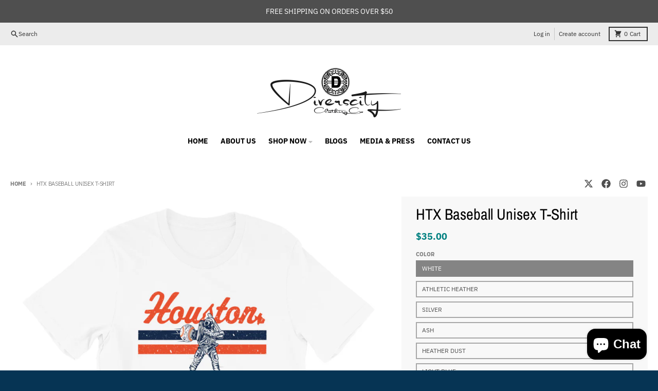

--- FILE ---
content_type: text/html; charset=utf-8
request_url: https://www.diverscityclothingco.com/products/htx-baseball-unisex-t-shirt-1
body_size: 41626
content:
<!doctype html>
<html class="no-js" dir="ltr" lang="en">
  <head>
	<!-- Added by AVADA SEO Suite -->
	








	<!-- /Added by AVADA SEO Suite -->
    <meta charset="utf-8">
    <meta http-equiv="X-UA-Compatible" content="IE=edge">
    <meta name="viewport" content="width=device-width,initial-scale=1">
    <meta name="theme-color" content="#008080">
    <link rel="canonical" href="https://www.diverscityclothingco.com/products/htx-baseball-unisex-t-shirt-1">
    <link rel="preconnect" href="https://cdn.shopify.com" crossorigin><link href="//www.diverscityclothingco.com/cdn/shop/t/8/assets/global.js?v=90021326747112155611709244772" as="script" rel="preload"><link href="//www.diverscityclothingco.com/cdn/shop/t/8/assets/package-splide.js?v=90826914765082906101709244772" as="script" rel="preload"><link href="//www.diverscityclothingco.com/cdn/shop/t/8/assets/main-product.js?v=180498789098805408901709244772" as="script" rel="preload"><link rel="preconnect" href="https://fonts.shopifycdn.com" crossorigin><title>HTX Baseball Unisex T-Shirt</title><meta name="description" content="This t-shirt is everything you&#39;ve dreamed of and more. It feels soft and lightweight, with the right amount of stretch. It&#39;s comfortable and flattering for both men and women. • 100% combed and ring-spun cotton (heather colors contain polyester) • Fabric weight: 4.2 oz (142 g/m2) • Shoulder-to-shoulder taping • Side-se"><meta property="og:site_name" content="Diverscity Clothing Co.,LLC ">
<meta property="og:url" content="https://www.diverscityclothingco.com/products/htx-baseball-unisex-t-shirt-1">
<meta property="og:title" content="HTX Baseball Unisex T-Shirt">
<meta property="og:type" content="product">
<meta property="og:description" content="This t-shirt is everything you&#39;ve dreamed of and more. It feels soft and lightweight, with the right amount of stretch. It&#39;s comfortable and flattering for both men and women. • 100% combed and ring-spun cotton (heather colors contain polyester) • Fabric weight: 4.2 oz (142 g/m2) • Shoulder-to-shoulder taping • Side-se"><meta property="og:image" content="http://www.diverscityclothingco.com/cdn/shop/products/mockup-85d9edb7.jpg?v=1571121017">
  <meta property="og:image:secure_url" content="https://www.diverscityclothingco.com/cdn/shop/products/mockup-85d9edb7.jpg?v=1571121017">
  <meta property="og:image:width" content="1000">
  <meta property="og:image:height" content="1000"><meta property="og:price:amount" content="35.00">
  <meta property="og:price:currency" content="USD"><meta name="twitter:card" content="summary_large_image">
<meta name="twitter:title" content="HTX Baseball Unisex T-Shirt">
<meta name="twitter:description" content="This t-shirt is everything you&#39;ve dreamed of and more. It feels soft and lightweight, with the right amount of stretch. It&#39;s comfortable and flattering for both men and women. • 100% combed and ring-spun cotton (heather colors contain polyester) • Fabric weight: 4.2 oz (142 g/m2) • Shoulder-to-shoulder taping • Side-se">
<script>
  window.theme = {
    shopUrl: 'https://www.diverscityclothingco.com',
    routes: {
      root_url: '/',
      account_url: '/account',
      account_login_url: '/account/login',
      account_logout_url: '/account/logout',
      account_recover_url: '/account/recover',
      account_register_url: '/account/register',
      account_addresses_url: '/account/addresses',
      collections_url: '/collections',
      all_products_collection_url: '/collections/all',
      search_url: '/search',
      cart_url: '/cart',
      cart_update_url: '/cart/update',
      cart_add_url: '/cart/add',
      cart_change_url: '/cart/change',
      cart_clear_url: '/cart/clear',
      product_recommendations_url: '/recommendations/products',
      predictive_search_url: '/search/suggest'
    },
    info: { name: 'District' },
    strings: {
      addToCart: `Add to cart`,
      preOrder: `Pre-Order`,
      soldOut: `Sold out`,
      unavailable: `Unavailable`,
      addressError: `Error looking up that address`,
      addressNoResults: `No results for that address`,
      addressQueryLimit: `You have exceeded the Google API usage limit. Consider upgrading to a <a href="https://developers.google.com/maps/premium/usage-limits">Premium Plan</a>.`,
      authError: `There was a problem authenticating your Google Maps account.`,
      unitPrice: `Unit price`,
      unitPriceSeparator: `per`,
    },
    cartStrings: {
      error: `There was an error while updating your cart. Please try again.`,
      quantityError: `You can only add [quantity] of this item to your cart.`,
    },
    accessiblityStrings: {
      giftCardRecipientExpanded: `Gift card recipient form expanded`,
      giftCardRecipientCollapsed: `Gift card recipient form collapsed`,
    },
    pageType: `product`,
    customer: false,
    moneyFormat: "${{amount}}",
    ajaxCartEnable: true,
    cartData: {"note":null,"attributes":{},"original_total_price":0,"total_price":0,"total_discount":0,"total_weight":0.0,"item_count":0,"items":[],"requires_shipping":false,"currency":"USD","items_subtotal_price":0,"cart_level_discount_applications":[],"checkout_charge_amount":0},
    mobileBreakpoint: 768,
    packages: [],
  };
  // Publish / Subscribe
  const PUB_SUB_EVENTS = {
    cartUpdate: 'cart-update',
    quantityUpdate: 'quantity-update',
    variantChange: 'variant-change',
    cartError: 'cart-error',
  };
  let subscribers = {};

  function subscribe(eventName, callback) {
    if (subscribers[eventName] === undefined) {
      subscribers[eventName] = [];
    }

    subscribers[eventName] = [...subscribers[eventName], callback];

    return function unsubscribe() {
      subscribers[eventName] = subscribers[eventName].filter((cb) => {
        return cb !== callback;
      });
    };
  }

  function publish(eventName, data) {
    if (subscribers[eventName]) {
      subscribers[eventName].forEach((callback) => {
        callback(data);
      });
    }
  }
  theme.loadPackages = (packages) => {
    packages.forEach((package) => {
      if (!theme.packages.includes(package)) {
        const placeholderScript = document.querySelector(`script[data-package="${package}"]`);
        if (!placeholderScript) return;

        const src = placeholderScript.dataset.src;
        const script = document.createElement('script');
        script.src = src;
        script.async = false;
        script.defer = true;
        document.body.append(script);
        theme.packages.push(package);
      }
    });
  };
  document.documentElement.className = document.documentElement.className.replace('no-js', 'js');
</script><script src="//www.diverscityclothingco.com/cdn/shop/t/8/assets/global.js?v=90021326747112155611709244772" defer="defer"></script><script src="//www.diverscityclothingco.com/cdn/shop/t/8/assets/package-splide.js?v=90826914765082906101709244772" defer="defer"></script>
        <script src="//www.diverscityclothingco.com/cdn/shop/t/8/assets/main-product.js?v=180498789098805408901709244772" defer="defer"></script><script>window.performance && window.performance.mark && window.performance.mark('shopify.content_for_header.start');</script><meta name="google-site-verification" content="xx96hIWqWzNRVqD68pxnPIJOGanXHNFvlHtwJc_DiXk">
<meta id="shopify-digital-wallet" name="shopify-digital-wallet" content="/12755695/digital_wallets/dialog">
<meta name="shopify-checkout-api-token" content="37778c024fa227b0bfb42b418ebf8738">
<meta id="in-context-paypal-metadata" data-shop-id="12755695" data-venmo-supported="true" data-environment="production" data-locale="en_US" data-paypal-v4="true" data-currency="USD">
<link rel="alternate" type="application/json+oembed" href="https://www.diverscityclothingco.com/products/htx-baseball-unisex-t-shirt-1.oembed">
<script async="async" src="/checkouts/internal/preloads.js?locale=en-US"></script>
<link rel="preconnect" href="https://shop.app" crossorigin="anonymous">
<script async="async" src="https://shop.app/checkouts/internal/preloads.js?locale=en-US&shop_id=12755695" crossorigin="anonymous"></script>
<script id="apple-pay-shop-capabilities" type="application/json">{"shopId":12755695,"countryCode":"US","currencyCode":"USD","merchantCapabilities":["supports3DS"],"merchantId":"gid:\/\/shopify\/Shop\/12755695","merchantName":"Diverscity Clothing Co.,LLC ","requiredBillingContactFields":["postalAddress","email"],"requiredShippingContactFields":["postalAddress","email"],"shippingType":"shipping","supportedNetworks":["visa","masterCard","amex","discover","elo","jcb"],"total":{"type":"pending","label":"Diverscity Clothing Co.,LLC ","amount":"1.00"},"shopifyPaymentsEnabled":true,"supportsSubscriptions":true}</script>
<script id="shopify-features" type="application/json">{"accessToken":"37778c024fa227b0bfb42b418ebf8738","betas":["rich-media-storefront-analytics"],"domain":"www.diverscityclothingco.com","predictiveSearch":true,"shopId":12755695,"locale":"en"}</script>
<script>var Shopify = Shopify || {};
Shopify.shop = "adonis-arts.myshopify.com";
Shopify.locale = "en";
Shopify.currency = {"active":"USD","rate":"1.0"};
Shopify.country = "US";
Shopify.theme = {"name":"District","id":140102303956,"schema_name":"District","schema_version":"4.5.2","theme_store_id":735,"role":"main"};
Shopify.theme.handle = "null";
Shopify.theme.style = {"id":null,"handle":null};
Shopify.cdnHost = "www.diverscityclothingco.com/cdn";
Shopify.routes = Shopify.routes || {};
Shopify.routes.root = "/";</script>
<script type="module">!function(o){(o.Shopify=o.Shopify||{}).modules=!0}(window);</script>
<script>!function(o){function n(){var o=[];function n(){o.push(Array.prototype.slice.apply(arguments))}return n.q=o,n}var t=o.Shopify=o.Shopify||{};t.loadFeatures=n(),t.autoloadFeatures=n()}(window);</script>
<script>
  window.ShopifyPay = window.ShopifyPay || {};
  window.ShopifyPay.apiHost = "shop.app\/pay";
  window.ShopifyPay.redirectState = null;
</script>
<script id="shop-js-analytics" type="application/json">{"pageType":"product"}</script>
<script defer="defer" async type="module" src="//www.diverscityclothingco.com/cdn/shopifycloud/shop-js/modules/v2/client.init-shop-cart-sync_BT-GjEfc.en.esm.js"></script>
<script defer="defer" async type="module" src="//www.diverscityclothingco.com/cdn/shopifycloud/shop-js/modules/v2/chunk.common_D58fp_Oc.esm.js"></script>
<script defer="defer" async type="module" src="//www.diverscityclothingco.com/cdn/shopifycloud/shop-js/modules/v2/chunk.modal_xMitdFEc.esm.js"></script>
<script type="module">
  await import("//www.diverscityclothingco.com/cdn/shopifycloud/shop-js/modules/v2/client.init-shop-cart-sync_BT-GjEfc.en.esm.js");
await import("//www.diverscityclothingco.com/cdn/shopifycloud/shop-js/modules/v2/chunk.common_D58fp_Oc.esm.js");
await import("//www.diverscityclothingco.com/cdn/shopifycloud/shop-js/modules/v2/chunk.modal_xMitdFEc.esm.js");

  window.Shopify.SignInWithShop?.initShopCartSync?.({"fedCMEnabled":true,"windoidEnabled":true});

</script>
<script defer="defer" async type="module" src="//www.diverscityclothingco.com/cdn/shopifycloud/shop-js/modules/v2/client.payment-terms_Ci9AEqFq.en.esm.js"></script>
<script defer="defer" async type="module" src="//www.diverscityclothingco.com/cdn/shopifycloud/shop-js/modules/v2/chunk.common_D58fp_Oc.esm.js"></script>
<script defer="defer" async type="module" src="//www.diverscityclothingco.com/cdn/shopifycloud/shop-js/modules/v2/chunk.modal_xMitdFEc.esm.js"></script>
<script type="module">
  await import("//www.diverscityclothingco.com/cdn/shopifycloud/shop-js/modules/v2/client.payment-terms_Ci9AEqFq.en.esm.js");
await import("//www.diverscityclothingco.com/cdn/shopifycloud/shop-js/modules/v2/chunk.common_D58fp_Oc.esm.js");
await import("//www.diverscityclothingco.com/cdn/shopifycloud/shop-js/modules/v2/chunk.modal_xMitdFEc.esm.js");

  
</script>
<script>
  window.Shopify = window.Shopify || {};
  if (!window.Shopify.featureAssets) window.Shopify.featureAssets = {};
  window.Shopify.featureAssets['shop-js'] = {"shop-cart-sync":["modules/v2/client.shop-cart-sync_DZOKe7Ll.en.esm.js","modules/v2/chunk.common_D58fp_Oc.esm.js","modules/v2/chunk.modal_xMitdFEc.esm.js"],"init-fed-cm":["modules/v2/client.init-fed-cm_B6oLuCjv.en.esm.js","modules/v2/chunk.common_D58fp_Oc.esm.js","modules/v2/chunk.modal_xMitdFEc.esm.js"],"shop-cash-offers":["modules/v2/client.shop-cash-offers_D2sdYoxE.en.esm.js","modules/v2/chunk.common_D58fp_Oc.esm.js","modules/v2/chunk.modal_xMitdFEc.esm.js"],"shop-login-button":["modules/v2/client.shop-login-button_QeVjl5Y3.en.esm.js","modules/v2/chunk.common_D58fp_Oc.esm.js","modules/v2/chunk.modal_xMitdFEc.esm.js"],"pay-button":["modules/v2/client.pay-button_DXTOsIq6.en.esm.js","modules/v2/chunk.common_D58fp_Oc.esm.js","modules/v2/chunk.modal_xMitdFEc.esm.js"],"shop-button":["modules/v2/client.shop-button_DQZHx9pm.en.esm.js","modules/v2/chunk.common_D58fp_Oc.esm.js","modules/v2/chunk.modal_xMitdFEc.esm.js"],"avatar":["modules/v2/client.avatar_BTnouDA3.en.esm.js"],"init-windoid":["modules/v2/client.init-windoid_CR1B-cfM.en.esm.js","modules/v2/chunk.common_D58fp_Oc.esm.js","modules/v2/chunk.modal_xMitdFEc.esm.js"],"init-shop-for-new-customer-accounts":["modules/v2/client.init-shop-for-new-customer-accounts_C_vY_xzh.en.esm.js","modules/v2/client.shop-login-button_QeVjl5Y3.en.esm.js","modules/v2/chunk.common_D58fp_Oc.esm.js","modules/v2/chunk.modal_xMitdFEc.esm.js"],"init-shop-email-lookup-coordinator":["modules/v2/client.init-shop-email-lookup-coordinator_BI7n9ZSv.en.esm.js","modules/v2/chunk.common_D58fp_Oc.esm.js","modules/v2/chunk.modal_xMitdFEc.esm.js"],"init-shop-cart-sync":["modules/v2/client.init-shop-cart-sync_BT-GjEfc.en.esm.js","modules/v2/chunk.common_D58fp_Oc.esm.js","modules/v2/chunk.modal_xMitdFEc.esm.js"],"shop-toast-manager":["modules/v2/client.shop-toast-manager_DiYdP3xc.en.esm.js","modules/v2/chunk.common_D58fp_Oc.esm.js","modules/v2/chunk.modal_xMitdFEc.esm.js"],"init-customer-accounts":["modules/v2/client.init-customer-accounts_D9ZNqS-Q.en.esm.js","modules/v2/client.shop-login-button_QeVjl5Y3.en.esm.js","modules/v2/chunk.common_D58fp_Oc.esm.js","modules/v2/chunk.modal_xMitdFEc.esm.js"],"init-customer-accounts-sign-up":["modules/v2/client.init-customer-accounts-sign-up_iGw4briv.en.esm.js","modules/v2/client.shop-login-button_QeVjl5Y3.en.esm.js","modules/v2/chunk.common_D58fp_Oc.esm.js","modules/v2/chunk.modal_xMitdFEc.esm.js"],"shop-follow-button":["modules/v2/client.shop-follow-button_CqMgW2wH.en.esm.js","modules/v2/chunk.common_D58fp_Oc.esm.js","modules/v2/chunk.modal_xMitdFEc.esm.js"],"checkout-modal":["modules/v2/client.checkout-modal_xHeaAweL.en.esm.js","modules/v2/chunk.common_D58fp_Oc.esm.js","modules/v2/chunk.modal_xMitdFEc.esm.js"],"shop-login":["modules/v2/client.shop-login_D91U-Q7h.en.esm.js","modules/v2/chunk.common_D58fp_Oc.esm.js","modules/v2/chunk.modal_xMitdFEc.esm.js"],"lead-capture":["modules/v2/client.lead-capture_BJmE1dJe.en.esm.js","modules/v2/chunk.common_D58fp_Oc.esm.js","modules/v2/chunk.modal_xMitdFEc.esm.js"],"payment-terms":["modules/v2/client.payment-terms_Ci9AEqFq.en.esm.js","modules/v2/chunk.common_D58fp_Oc.esm.js","modules/v2/chunk.modal_xMitdFEc.esm.js"]};
</script>
<script>(function() {
  var isLoaded = false;
  function asyncLoad() {
    if (isLoaded) return;
    isLoaded = true;
    var urls = ["https:\/\/public-assets.novatomato.com\/Production\/scripts\/shopify\/insert.js?shop=adonis-arts.myshopify.com","\/\/cdn.shopify.com\/proxy\/82fcfbf31615ca157361155f1f4d95e170b7bcb43733060f61a9c484b6ea13cd\/static.cdn.printful.com\/static\/js\/external\/shopify-product-customizer.js?v=0.28\u0026shop=adonis-arts.myshopify.com\u0026sp-cache-control=cHVibGljLCBtYXgtYWdlPTkwMA","https:\/\/metashop.dolphinsuite.com\/ow_static\/plugins\/biolink\/js\/clicktracking.js?t=1705712681\u0026shop=adonis-arts.myshopify.com","https:\/\/tools.luckyorange.com\/core\/lo.js?site-id=67f83cab\u0026shop=adonis-arts.myshopify.com","https:\/\/customer-first-focus.b-cdn.net\/cffPCLoader_min.js?shop=adonis-arts.myshopify.com"];
    for (var i = 0; i < urls.length; i++) {
      var s = document.createElement('script');
      s.type = 'text/javascript';
      s.async = true;
      s.src = urls[i];
      var x = document.getElementsByTagName('script')[0];
      x.parentNode.insertBefore(s, x);
    }
  };
  if(window.attachEvent) {
    window.attachEvent('onload', asyncLoad);
  } else {
    window.addEventListener('load', asyncLoad, false);
  }
})();</script>
<script id="__st">var __st={"a":12755695,"offset":-21600,"reqid":"e486b251-4c59-4cbd-a530-f2834a955090-1769259433","pageurl":"www.diverscityclothingco.com\/products\/htx-baseball-unisex-t-shirt-1","u":"59ea80f30384","p":"product","rtyp":"product","rid":4258462040143};</script>
<script>window.ShopifyPaypalV4VisibilityTracking = true;</script>
<script id="captcha-bootstrap">!function(){'use strict';const t='contact',e='account',n='new_comment',o=[[t,t],['blogs',n],['comments',n],[t,'customer']],c=[[e,'customer_login'],[e,'guest_login'],[e,'recover_customer_password'],[e,'create_customer']],r=t=>t.map((([t,e])=>`form[action*='/${t}']:not([data-nocaptcha='true']) input[name='form_type'][value='${e}']`)).join(','),a=t=>()=>t?[...document.querySelectorAll(t)].map((t=>t.form)):[];function s(){const t=[...o],e=r(t);return a(e)}const i='password',u='form_key',d=['recaptcha-v3-token','g-recaptcha-response','h-captcha-response',i],f=()=>{try{return window.sessionStorage}catch{return}},m='__shopify_v',_=t=>t.elements[u];function p(t,e,n=!1){try{const o=window.sessionStorage,c=JSON.parse(o.getItem(e)),{data:r}=function(t){const{data:e,action:n}=t;return t[m]||n?{data:e,action:n}:{data:t,action:n}}(c);for(const[e,n]of Object.entries(r))t.elements[e]&&(t.elements[e].value=n);n&&o.removeItem(e)}catch(o){console.error('form repopulation failed',{error:o})}}const l='form_type',E='cptcha';function T(t){t.dataset[E]=!0}const w=window,h=w.document,L='Shopify',v='ce_forms',y='captcha';let A=!1;((t,e)=>{const n=(g='f06e6c50-85a8-45c8-87d0-21a2b65856fe',I='https://cdn.shopify.com/shopifycloud/storefront-forms-hcaptcha/ce_storefront_forms_captcha_hcaptcha.v1.5.2.iife.js',D={infoText:'Protected by hCaptcha',privacyText:'Privacy',termsText:'Terms'},(t,e,n)=>{const o=w[L][v],c=o.bindForm;if(c)return c(t,g,e,D).then(n);var r;o.q.push([[t,g,e,D],n]),r=I,A||(h.body.append(Object.assign(h.createElement('script'),{id:'captcha-provider',async:!0,src:r})),A=!0)});var g,I,D;w[L]=w[L]||{},w[L][v]=w[L][v]||{},w[L][v].q=[],w[L][y]=w[L][y]||{},w[L][y].protect=function(t,e){n(t,void 0,e),T(t)},Object.freeze(w[L][y]),function(t,e,n,w,h,L){const[v,y,A,g]=function(t,e,n){const i=e?o:[],u=t?c:[],d=[...i,...u],f=r(d),m=r(i),_=r(d.filter((([t,e])=>n.includes(e))));return[a(f),a(m),a(_),s()]}(w,h,L),I=t=>{const e=t.target;return e instanceof HTMLFormElement?e:e&&e.form},D=t=>v().includes(t);t.addEventListener('submit',(t=>{const e=I(t);if(!e)return;const n=D(e)&&!e.dataset.hcaptchaBound&&!e.dataset.recaptchaBound,o=_(e),c=g().includes(e)&&(!o||!o.value);(n||c)&&t.preventDefault(),c&&!n&&(function(t){try{if(!f())return;!function(t){const e=f();if(!e)return;const n=_(t);if(!n)return;const o=n.value;o&&e.removeItem(o)}(t);const e=Array.from(Array(32),(()=>Math.random().toString(36)[2])).join('');!function(t,e){_(t)||t.append(Object.assign(document.createElement('input'),{type:'hidden',name:u})),t.elements[u].value=e}(t,e),function(t,e){const n=f();if(!n)return;const o=[...t.querySelectorAll(`input[type='${i}']`)].map((({name:t})=>t)),c=[...d,...o],r={};for(const[a,s]of new FormData(t).entries())c.includes(a)||(r[a]=s);n.setItem(e,JSON.stringify({[m]:1,action:t.action,data:r}))}(t,e)}catch(e){console.error('failed to persist form',e)}}(e),e.submit())}));const S=(t,e)=>{t&&!t.dataset[E]&&(n(t,e.some((e=>e===t))),T(t))};for(const o of['focusin','change'])t.addEventListener(o,(t=>{const e=I(t);D(e)&&S(e,y())}));const B=e.get('form_key'),M=e.get(l),P=B&&M;t.addEventListener('DOMContentLoaded',(()=>{const t=y();if(P)for(const e of t)e.elements[l].value===M&&p(e,B);[...new Set([...A(),...v().filter((t=>'true'===t.dataset.shopifyCaptcha))])].forEach((e=>S(e,t)))}))}(h,new URLSearchParams(w.location.search),n,t,e,['guest_login'])})(!0,!0)}();</script>
<script integrity="sha256-4kQ18oKyAcykRKYeNunJcIwy7WH5gtpwJnB7kiuLZ1E=" data-source-attribution="shopify.loadfeatures" defer="defer" src="//www.diverscityclothingco.com/cdn/shopifycloud/storefront/assets/storefront/load_feature-a0a9edcb.js" crossorigin="anonymous"></script>
<script crossorigin="anonymous" defer="defer" src="//www.diverscityclothingco.com/cdn/shopifycloud/storefront/assets/shopify_pay/storefront-65b4c6d7.js?v=20250812"></script>
<script data-source-attribution="shopify.dynamic_checkout.dynamic.init">var Shopify=Shopify||{};Shopify.PaymentButton=Shopify.PaymentButton||{isStorefrontPortableWallets:!0,init:function(){window.Shopify.PaymentButton.init=function(){};var t=document.createElement("script");t.src="https://www.diverscityclothingco.com/cdn/shopifycloud/portable-wallets/latest/portable-wallets.en.js",t.type="module",document.head.appendChild(t)}};
</script>
<script data-source-attribution="shopify.dynamic_checkout.buyer_consent">
  function portableWalletsHideBuyerConsent(e){var t=document.getElementById("shopify-buyer-consent"),n=document.getElementById("shopify-subscription-policy-button");t&&n&&(t.classList.add("hidden"),t.setAttribute("aria-hidden","true"),n.removeEventListener("click",e))}function portableWalletsShowBuyerConsent(e){var t=document.getElementById("shopify-buyer-consent"),n=document.getElementById("shopify-subscription-policy-button");t&&n&&(t.classList.remove("hidden"),t.removeAttribute("aria-hidden"),n.addEventListener("click",e))}window.Shopify?.PaymentButton&&(window.Shopify.PaymentButton.hideBuyerConsent=portableWalletsHideBuyerConsent,window.Shopify.PaymentButton.showBuyerConsent=portableWalletsShowBuyerConsent);
</script>
<script>
  function portableWalletsCleanup(e){e&&e.src&&console.error("Failed to load portable wallets script "+e.src);var t=document.querySelectorAll("shopify-accelerated-checkout .shopify-payment-button__skeleton, shopify-accelerated-checkout-cart .wallet-cart-button__skeleton"),e=document.getElementById("shopify-buyer-consent");for(let e=0;e<t.length;e++)t[e].remove();e&&e.remove()}function portableWalletsNotLoadedAsModule(e){e instanceof ErrorEvent&&"string"==typeof e.message&&e.message.includes("import.meta")&&"string"==typeof e.filename&&e.filename.includes("portable-wallets")&&(window.removeEventListener("error",portableWalletsNotLoadedAsModule),window.Shopify.PaymentButton.failedToLoad=e,"loading"===document.readyState?document.addEventListener("DOMContentLoaded",window.Shopify.PaymentButton.init):window.Shopify.PaymentButton.init())}window.addEventListener("error",portableWalletsNotLoadedAsModule);
</script>

<script type="module" src="https://www.diverscityclothingco.com/cdn/shopifycloud/portable-wallets/latest/portable-wallets.en.js" onError="portableWalletsCleanup(this)" crossorigin="anonymous"></script>
<script nomodule>
  document.addEventListener("DOMContentLoaded", portableWalletsCleanup);
</script>

<link id="shopify-accelerated-checkout-styles" rel="stylesheet" media="screen" href="https://www.diverscityclothingco.com/cdn/shopifycloud/portable-wallets/latest/accelerated-checkout-backwards-compat.css" crossorigin="anonymous">
<style id="shopify-accelerated-checkout-cart">
        #shopify-buyer-consent {
  margin-top: 1em;
  display: inline-block;
  width: 100%;
}

#shopify-buyer-consent.hidden {
  display: none;
}

#shopify-subscription-policy-button {
  background: none;
  border: none;
  padding: 0;
  text-decoration: underline;
  font-size: inherit;
  cursor: pointer;
}

#shopify-subscription-policy-button::before {
  box-shadow: none;
}

      </style>

<script>window.performance && window.performance.mark && window.performance.mark('shopify.content_for_header.end');</script>
<style data-shopify>
@font-face {
  font-family: "IBM Plex Sans";
  font-weight: 400;
  font-style: normal;
  font-display: swap;
  src: url("//www.diverscityclothingco.com/cdn/fonts/ibm_plex_sans/ibmplexsans_n4.4633946c9236bd5cc5d0394ad07b807eb7ca1b32.woff2") format("woff2"),
       url("//www.diverscityclothingco.com/cdn/fonts/ibm_plex_sans/ibmplexsans_n4.6c6923eb6151e62a09e8a1ff83eaa1ce2a563a30.woff") format("woff");
}
@font-face {
  font-family: "IBM Plex Sans";
  font-weight: 700;
  font-style: normal;
  font-display: swap;
  src: url("//www.diverscityclothingco.com/cdn/fonts/ibm_plex_sans/ibmplexsans_n7.a8d2465074d254d8c167d5599b02fc2f97912fc9.woff2") format("woff2"),
       url("//www.diverscityclothingco.com/cdn/fonts/ibm_plex_sans/ibmplexsans_n7.75e7a78a86c7afd1eb5becd99b7802136f0ed528.woff") format("woff");
}
@font-face {
  font-family: "IBM Plex Sans";
  font-weight: 400;
  font-style: italic;
  font-display: swap;
  src: url("//www.diverscityclothingco.com/cdn/fonts/ibm_plex_sans/ibmplexsans_i4.ef77720fc4c9ae616083d1ac737f976e4c15f75b.woff2") format("woff2"),
       url("//www.diverscityclothingco.com/cdn/fonts/ibm_plex_sans/ibmplexsans_i4.76cc8914ac99481bd93e34f8998da7b57a578a71.woff") format("woff");
}
@font-face {
  font-family: "IBM Plex Sans";
  font-weight: 700;
  font-style: italic;
  font-display: swap;
  src: url("//www.diverscityclothingco.com/cdn/fonts/ibm_plex_sans/ibmplexsans_i7.25100a51254494cece6de9741984bfb7fb22bafb.woff2") format("woff2"),
       url("//www.diverscityclothingco.com/cdn/fonts/ibm_plex_sans/ibmplexsans_i7.7da61352825d18bb0287d7bc79067d47efc4fdda.woff") format("woff");
}
@font-face {
  font-family: "Archivo Narrow";
  font-weight: 400;
  font-style: normal;
  font-display: swap;
  src: url("//www.diverscityclothingco.com/cdn/fonts/archivo_narrow/archivonarrow_n4.5c3bab850a22055c235cf940f895d873a8689d70.woff2") format("woff2"),
       url("//www.diverscityclothingco.com/cdn/fonts/archivo_narrow/archivonarrow_n4.ea12dd22d3319d164475c1d047ae8f973041a9ff.woff") format("woff");
}
@font-face {
  font-family: "Archivo Narrow";
  font-weight: 700;
  font-style: normal;
  font-display: swap;
  src: url("//www.diverscityclothingco.com/cdn/fonts/archivo_narrow/archivonarrow_n7.c049bee49aa92b4cfee86dd4e79c9194b8519e2b.woff2") format("woff2"),
       url("//www.diverscityclothingco.com/cdn/fonts/archivo_narrow/archivonarrow_n7.89eabe3e1f3044c02b965aa5ad3e57c9e898709d.woff") format("woff");
}
@font-face {
  font-family: "IBM Plex Sans";
  font-weight: 400;
  font-style: normal;
  font-display: swap;
  src: url("//www.diverscityclothingco.com/cdn/fonts/ibm_plex_sans/ibmplexsans_n4.4633946c9236bd5cc5d0394ad07b807eb7ca1b32.woff2") format("woff2"),
       url("//www.diverscityclothingco.com/cdn/fonts/ibm_plex_sans/ibmplexsans_n4.6c6923eb6151e62a09e8a1ff83eaa1ce2a563a30.woff") format("woff");
}
@font-face {
  font-family: "IBM Plex Sans";
  font-weight: 700;
  font-style: normal;
  font-display: swap;
  src: url("//www.diverscityclothingco.com/cdn/fonts/ibm_plex_sans/ibmplexsans_n7.a8d2465074d254d8c167d5599b02fc2f97912fc9.woff2") format("woff2"),
       url("//www.diverscityclothingco.com/cdn/fonts/ibm_plex_sans/ibmplexsans_n7.75e7a78a86c7afd1eb5becd99b7802136f0ed528.woff") format("woff");
}
:root {
    --base-font-size: 16px;
    --body-font-family: "IBM Plex Sans", sans-serif;
    --heading-font-family: "Archivo Narrow", sans-serif;
    --navigation-font-family: "IBM Plex Sans", sans-serif;
    --body-style: normal;
    --body-weight: 400;
    --body-weight-bolder: 700;
    --heading-style: normal;
    --heading-weight: 400;
    --heading-weight-bolder: 700;
    --heading-capitalize: none;
    --navigation-style: normal;
    --navigation-weight: 400;
    --navigation-weight-bolder: 700;--primary-text-color: #4f4f4f;
    --primary-title-color: #000000;
    --primary-accent-color: #008080;
    --primary-accent-color-80: rgba(0, 128, 128, 0.8);
    --primary-accent-text-color: #ffffff;
    --primary-background-color: #ffffff;
    --primary-background-color-75: rgba(255, 255, 255, 0.8);
    --primary-secondary-background-color: #f8f8f8;
    --primary-secondary-background-color-50: #fcfcfc;
    --primary-section-border-color: #ededed;
    --primary-text-color-05: #f6f6f6;
    --primary-text-color-10: #ededed;
    --primary-text-color-20: #dcdcdc;
    --primary-text-color-30: #cacaca;
    --primary-text-color-40: #b9b9b9;
    --primary-text-color-50: #a7a7a7;
    --primary-text-color-60: #959595;
    --primary-text-color-70: #848484;
    --primary-text-color-80: #727272;
    --primary-text-color-90: #616161;
    --section-text-color: #4f4f4f;
    --section-text-color-75: rgba(79, 79, 79, 0.75);
    --section-text-color-50: rgba(79, 79, 79, 0.5);
    --section-title-color: #000000;
    --section-accent-color: #008080;
    --section-accent-text-color: #ffffff;
    --section-accent-hover-color: #006667;
    --section-overlay-color: transparent;
    --section-overlay-hover-color: transparent;
    --section-background-color: #ffffff;
    --section-primary-border-color: #4f4f4f;
    --modal-background-color: #000000;--max-width-screen: 1280px;
    --max-width-header: 1280px;
    --spacing-section: 4rem;
    --spacing-section-half: 2rem;
    --spacing-rail: 1.25rem;
    --text-align-section: center;--swiper-theme-color: #008080;
    --duration-default: 200ms;
    --tw-ring-inset: ;
    --tw-blur: ;
    --tw-brightness: ;
    --tw-contrast: ;
    --tw-grayscale: ;
    --tw-hue-rotate: ;
    --tw-invert: ;
    --tw-saturate: ;
    --tw-sepia: ;
    --tw-drop-shadow: ;
    --tw-filter: var(--tw-blur) var(--tw-brightness) var(--tw-contrast) var(--tw-grayscale) var(--tw-hue-rotate) var(--tw-invert) var(--tw-saturate) var(--tw-sepia) var(--tw-drop-shadow);
  }
</style><link href="//www.diverscityclothingco.com/cdn/shop/t/8/assets/base.css?v=34800303773692926551709244771" rel="stylesheet" type="text/css" media="all" />
<link rel="preload" as="font" href="//www.diverscityclothingco.com/cdn/fonts/ibm_plex_sans/ibmplexsans_n4.4633946c9236bd5cc5d0394ad07b807eb7ca1b32.woff2" type="font/woff2" crossorigin><link rel="preload" as="font" href="//www.diverscityclothingco.com/cdn/fonts/archivo_narrow/archivonarrow_n4.5c3bab850a22055c235cf940f895d873a8689d70.woff2" type="font/woff2" crossorigin><link rel="preload" as="font" href="//www.diverscityclothingco.com/cdn/fonts/ibm_plex_sans/ibmplexsans_n4.4633946c9236bd5cc5d0394ad07b807eb7ca1b32.woff2" type="font/woff2" crossorigin><script async defer src="https://tools.luckyorange.com/core/lo.js?site-id=67f83cab"></script> <!-- BEGIN app block: shopify://apps/klaviyo-email-marketing-sms/blocks/klaviyo-onsite-embed/2632fe16-c075-4321-a88b-50b567f42507 -->












  <script async src="https://static.klaviyo.com/onsite/js/Tkgx6M/klaviyo.js?company_id=Tkgx6M"></script>
  <script>!function(){if(!window.klaviyo){window._klOnsite=window._klOnsite||[];try{window.klaviyo=new Proxy({},{get:function(n,i){return"push"===i?function(){var n;(n=window._klOnsite).push.apply(n,arguments)}:function(){for(var n=arguments.length,o=new Array(n),w=0;w<n;w++)o[w]=arguments[w];var t="function"==typeof o[o.length-1]?o.pop():void 0,e=new Promise((function(n){window._klOnsite.push([i].concat(o,[function(i){t&&t(i),n(i)}]))}));return e}}})}catch(n){window.klaviyo=window.klaviyo||[],window.klaviyo.push=function(){var n;(n=window._klOnsite).push.apply(n,arguments)}}}}();</script>

  
    <script id="viewed_product">
      if (item == null) {
        var _learnq = _learnq || [];

        var MetafieldReviews = null
        var MetafieldYotpoRating = null
        var MetafieldYotpoCount = null
        var MetafieldLooxRating = null
        var MetafieldLooxCount = null
        var okendoProduct = null
        var okendoProductReviewCount = null
        var okendoProductReviewAverageValue = null
        try {
          // The following fields are used for Customer Hub recently viewed in order to add reviews.
          // This information is not part of __kla_viewed. Instead, it is part of __kla_viewed_reviewed_items
          MetafieldReviews = {};
          MetafieldYotpoRating = null
          MetafieldYotpoCount = null
          MetafieldLooxRating = null
          MetafieldLooxCount = null

          okendoProduct = null
          // If the okendo metafield is not legacy, it will error, which then requires the new json formatted data
          if (okendoProduct && 'error' in okendoProduct) {
            okendoProduct = null
          }
          okendoProductReviewCount = okendoProduct ? okendoProduct.reviewCount : null
          okendoProductReviewAverageValue = okendoProduct ? okendoProduct.reviewAverageValue : null
        } catch (error) {
          console.error('Error in Klaviyo onsite reviews tracking:', error);
        }

        var item = {
          Name: "HTX Baseball Unisex T-Shirt",
          ProductID: 4258462040143,
          Categories: ["Foot Locker Pitch","Graphic Tees \u0026 Tanks","Houston","New Releases","Products","RODEOHOUSTON 2023 Store Items","Women's Collection"],
          ImageURL: "https://www.diverscityclothingco.com/cdn/shop/products/mockup-85d9edb7_grande.jpg?v=1571121017",
          URL: "https://www.diverscityclothingco.com/products/htx-baseball-unisex-t-shirt-1",
          Brand: "Diverscity Clothing Co.,LLC",
          Price: "$35.00",
          Value: "35.00",
          CompareAtPrice: "$0.00"
        };
        _learnq.push(['track', 'Viewed Product', item]);
        _learnq.push(['trackViewedItem', {
          Title: item.Name,
          ItemId: item.ProductID,
          Categories: item.Categories,
          ImageUrl: item.ImageURL,
          Url: item.URL,
          Metadata: {
            Brand: item.Brand,
            Price: item.Price,
            Value: item.Value,
            CompareAtPrice: item.CompareAtPrice
          },
          metafields:{
            reviews: MetafieldReviews,
            yotpo:{
              rating: MetafieldYotpoRating,
              count: MetafieldYotpoCount,
            },
            loox:{
              rating: MetafieldLooxRating,
              count: MetafieldLooxCount,
            },
            okendo: {
              rating: okendoProductReviewAverageValue,
              count: okendoProductReviewCount,
            }
          }
        }]);
      }
    </script>
  




  <script>
    window.klaviyoReviewsProductDesignMode = false
  </script>







<!-- END app block --><!-- BEGIN app block: shopify://apps/instafeed/blocks/head-block/c447db20-095d-4a10-9725-b5977662c9d5 --><link rel="preconnect" href="https://cdn.nfcube.com/">
<link rel="preconnect" href="https://scontent.cdninstagram.com/">






<!-- END app block --><!-- BEGIN app block: shopify://apps/avada-seo-suite/blocks/avada-seo/15507c6e-1aa3-45d3-b698-7e175e033440 --><script>
  window.AVADA_SEO_ENABLED = true;
</script><!-- BEGIN app snippet: avada-broken-link-manager --><!-- END app snippet --><!-- BEGIN app snippet: avada-seo-site --><!-- END app snippet --><!-- BEGIN app snippet: avada-robot-onpage --><!-- Avada SEO Robot Onpage -->












<!-- END app snippet --><!-- BEGIN app snippet: avada-frequently-asked-questions -->







<!-- END app snippet --><!-- BEGIN app snippet: avada-custom-css --> <!-- BEGIN Avada SEO custom CSS END -->


<!-- END Avada SEO custom CSS END -->
<!-- END app snippet --><!-- BEGIN app snippet: avada-loading --><style>
  @keyframes avada-rotate {
    0% { transform: rotate(0); }
    100% { transform: rotate(360deg); }
  }

  @keyframes avada-fade-out {
    0% { opacity: 1; visibility: visible; }
    100% { opacity: 0; visibility: hidden; }
  }

  .Avada-LoadingScreen {
    display: none;
    width: 100%;
    height: 100vh;
    top: 0;
    position: fixed;
    z-index: 9999;
    display: flex;
    align-items: center;
    justify-content: center;
  
    background-image: url();
    background-position: center;
    background-size: cover;
    background-repeat: no-repeat;
  
  }

  .Avada-LoadingScreen svg {
    animation: avada-rotate 1s linear infinite;
    width: px;
    height: px;
  }
</style>
<script>
  const themeId = Shopify.theme.id;
  const loadingSettingsValue = null;
  const loadingType = loadingSettingsValue?.loadingType;
  function renderLoading() {
    new MutationObserver((mutations, observer) => {
      if (document.body) {
        observer.disconnect();
        const loadingDiv = document.createElement('div');
        loadingDiv.className = 'Avada-LoadingScreen';
        if(loadingType === 'custom_logo' || loadingType === 'favicon_logo') {
          const srcLoadingImage = loadingSettingsValue?.customLogoThemeIds[themeId] || '';
          if(srcLoadingImage) {
            loadingDiv.innerHTML = `
            <img alt="Avada logo"  height="600px" loading="eager" fetchpriority="high"
              src="${srcLoadingImage}&width=600"
              width="600px" />
              `
          }
        }
        if(loadingType === 'circle') {
          loadingDiv.innerHTML = `
        <svg viewBox="0 0 40 40" fill="none" xmlns="http://www.w3.org/2000/svg">
          <path d="M20 3.75C11.0254 3.75 3.75 11.0254 3.75 20C3.75 21.0355 2.91053 21.875 1.875 21.875C0.839475 21.875 0 21.0355 0 20C0 8.9543 8.9543 0 20 0C31.0457 0 40 8.9543 40 20C40 31.0457 31.0457 40 20 40C18.9645 40 18.125 39.1605 18.125 38.125C18.125 37.0895 18.9645 36.25 20 36.25C28.9748 36.25 36.25 28.9748 36.25 20C36.25 11.0254 28.9748 3.75 20 3.75Z" fill=""/>
        </svg>
      `;
        }

        document.body.insertBefore(loadingDiv, document.body.firstChild || null);
        const e = '';
        const t = '';
        const o = 'first' === t;
        const a = sessionStorage.getItem('isShowLoadingAvada');
        const n = document.querySelector('.Avada-LoadingScreen');
        if (a && o) return (n.style.display = 'none');
        n.style.display = 'flex';
        const i = document.body;
        i.style.overflow = 'hidden';
        const l = () => {
          i.style.overflow = 'auto';
          n.style.animation = 'avada-fade-out 1s ease-out forwards';
          setTimeout(() => {
            n.style.display = 'none';
          }, 1000);
        };
        if ((o && !a && sessionStorage.setItem('isShowLoadingAvada', true), 'duration_auto' === e)) {
          window.onload = function() {
            l();
          };
          return;
        }
        setTimeout(() => {
          l();
        }, 1000 * e);
      }
    }).observe(document.documentElement, { childList: true, subtree: true });
  };
  function isNullish(value) {
    return value === null || value === undefined;
  }
  const themeIds = '';
  const themeIdsArray = themeIds ? themeIds.split(',') : [];

  if(!isNullish(themeIds) && themeIdsArray.includes(themeId.toString()) && loadingSettingsValue?.enabled) {
    renderLoading();
  }

  if(isNullish(loadingSettingsValue?.themeIds) && loadingSettingsValue?.enabled) {
    renderLoading();
  }
</script>
<!-- END app snippet --><!-- BEGIN app snippet: avada-seo-social-post --><!-- END app snippet -->
<!-- END app block --><!-- BEGIN app block: shopify://apps/si-auto-tag-to-new-arrivals/blocks/new-arrival/34d0d24d-0e4d-4b61-b7d3-3151af4f1192 --><script>
  const siPageType = "product";
  const siLabelSettings = {
    appSettings: [{"tagSettings":{"enabled":true,"tag":"SI New Arrival","dateType":"published","productCreatedWithinDays":14},"labelSettings":{"enabled":true,"text":"New","position":"topright","radius":0,"offsets":{"top":5,"right":5,"bottom":0,"left":0},"padding":"5px,30px","showOnPages":["collection","index","product"],"background":{"style":"solid","color":"#ff0000","gradient":{"from":"#ff0000","to":"#0000ff","direction":"to right"}},"typography":{"fontSize":14,"fontWeight":700,"letterSpacing":0,"color":"#FFFFFF"}},"subscription":{"name":"Pro","status":"ACTIVE","subscriptionId":"gid://shopify/AppSubscription/35027550420","subscriptionLineItemId":"gid://shopify/AppSubscriptionLineItem/35027550420?v=1&index=0","currentPeriodEnd":"2025-12-25T21:56:49Z","createdAt":"2025-10-23T21:56:36Z","trialDays":3,"test":false,"price":"2.99","currencyCode":"USD","interval":"EVERY_30_DAYS"},"currentAppInstallation":{"id":"gid://shopify/AppInstallation/626943033556"},"metafields":[{"id":"gid://shopify/Metafield/36353833337044","namespace":"new-arrivals-setting","key":"new-arrivals-setting"}],"settings":{"css":"","selectors":[]},"storePlan":"Basic"}]
  };

  const productHandle = "htx-baseball-unisex-t-shirt-1"; // Preload product handle to avoid unused variable issue in some environments
</script>

<script src="https://cdn.strokeinfotech.com/shopify/new-arrivals/assets/new-arrival.min.js" defer></script>


<!-- END app block --><!-- BEGIN app block: shopify://apps/persistent-cart/blocks/script_js/4ce05194-341e-4641-aaf4-5a8dad5444cb --><script>
  window.cffPCLiquidPlaced = true;
</script>







  
  
  <script defer src="https://cdn.shopify.com/extensions/019a793c-ad27-7882-8471-201b37e34f5e/persistent-cart-66/assets/cffPC.production.min.js" onerror="this.onerror=null;this.remove();var s=document.createElement('script');s.defer=true;s.src='https://customer-first-focus.b-cdn.net/cffPC.production.min.js';document.head.appendChild(s);"></script>




<!-- END app block --><script src="https://cdn.shopify.com/extensions/0199c445-e194-733b-8eb3-b482649d0702/meta-shop-insta-fb-61/assets/clicktracking.js" type="text/javascript" defer="defer"></script>
<script src="https://cdn.shopify.com/extensions/e8878072-2f6b-4e89-8082-94b04320908d/inbox-1254/assets/inbox-chat-loader.js" type="text/javascript" defer="defer"></script>
<script src="https://cdn.shopify.com/extensions/1f805629-c1d3-44c5-afa0-f2ef641295ef/booster-page-speed-optimizer-1/assets/speed-embed.js" type="text/javascript" defer="defer"></script>
<link href="https://monorail-edge.shopifysvc.com" rel="dns-prefetch">
<script>(function(){if ("sendBeacon" in navigator && "performance" in window) {try {var session_token_from_headers = performance.getEntriesByType('navigation')[0].serverTiming.find(x => x.name == '_s').description;} catch {var session_token_from_headers = undefined;}var session_cookie_matches = document.cookie.match(/_shopify_s=([^;]*)/);var session_token_from_cookie = session_cookie_matches && session_cookie_matches.length === 2 ? session_cookie_matches[1] : "";var session_token = session_token_from_headers || session_token_from_cookie || "";function handle_abandonment_event(e) {var entries = performance.getEntries().filter(function(entry) {return /monorail-edge.shopifysvc.com/.test(entry.name);});if (!window.abandonment_tracked && entries.length === 0) {window.abandonment_tracked = true;var currentMs = Date.now();var navigation_start = performance.timing.navigationStart;var payload = {shop_id: 12755695,url: window.location.href,navigation_start,duration: currentMs - navigation_start,session_token,page_type: "product"};window.navigator.sendBeacon("https://monorail-edge.shopifysvc.com/v1/produce", JSON.stringify({schema_id: "online_store_buyer_site_abandonment/1.1",payload: payload,metadata: {event_created_at_ms: currentMs,event_sent_at_ms: currentMs}}));}}window.addEventListener('pagehide', handle_abandonment_event);}}());</script>
<script id="web-pixels-manager-setup">(function e(e,d,r,n,o){if(void 0===o&&(o={}),!Boolean(null===(a=null===(i=window.Shopify)||void 0===i?void 0:i.analytics)||void 0===a?void 0:a.replayQueue)){var i,a;window.Shopify=window.Shopify||{};var t=window.Shopify;t.analytics=t.analytics||{};var s=t.analytics;s.replayQueue=[],s.publish=function(e,d,r){return s.replayQueue.push([e,d,r]),!0};try{self.performance.mark("wpm:start")}catch(e){}var l=function(){var e={modern:/Edge?\/(1{2}[4-9]|1[2-9]\d|[2-9]\d{2}|\d{4,})\.\d+(\.\d+|)|Firefox\/(1{2}[4-9]|1[2-9]\d|[2-9]\d{2}|\d{4,})\.\d+(\.\d+|)|Chrom(ium|e)\/(9{2}|\d{3,})\.\d+(\.\d+|)|(Maci|X1{2}).+ Version\/(15\.\d+|(1[6-9]|[2-9]\d|\d{3,})\.\d+)([,.]\d+|)( \(\w+\)|)( Mobile\/\w+|) Safari\/|Chrome.+OPR\/(9{2}|\d{3,})\.\d+\.\d+|(CPU[ +]OS|iPhone[ +]OS|CPU[ +]iPhone|CPU IPhone OS|CPU iPad OS)[ +]+(15[._]\d+|(1[6-9]|[2-9]\d|\d{3,})[._]\d+)([._]\d+|)|Android:?[ /-](13[3-9]|1[4-9]\d|[2-9]\d{2}|\d{4,})(\.\d+|)(\.\d+|)|Android.+Firefox\/(13[5-9]|1[4-9]\d|[2-9]\d{2}|\d{4,})\.\d+(\.\d+|)|Android.+Chrom(ium|e)\/(13[3-9]|1[4-9]\d|[2-9]\d{2}|\d{4,})\.\d+(\.\d+|)|SamsungBrowser\/([2-9]\d|\d{3,})\.\d+/,legacy:/Edge?\/(1[6-9]|[2-9]\d|\d{3,})\.\d+(\.\d+|)|Firefox\/(5[4-9]|[6-9]\d|\d{3,})\.\d+(\.\d+|)|Chrom(ium|e)\/(5[1-9]|[6-9]\d|\d{3,})\.\d+(\.\d+|)([\d.]+$|.*Safari\/(?![\d.]+ Edge\/[\d.]+$))|(Maci|X1{2}).+ Version\/(10\.\d+|(1[1-9]|[2-9]\d|\d{3,})\.\d+)([,.]\d+|)( \(\w+\)|)( Mobile\/\w+|) Safari\/|Chrome.+OPR\/(3[89]|[4-9]\d|\d{3,})\.\d+\.\d+|(CPU[ +]OS|iPhone[ +]OS|CPU[ +]iPhone|CPU IPhone OS|CPU iPad OS)[ +]+(10[._]\d+|(1[1-9]|[2-9]\d|\d{3,})[._]\d+)([._]\d+|)|Android:?[ /-](13[3-9]|1[4-9]\d|[2-9]\d{2}|\d{4,})(\.\d+|)(\.\d+|)|Mobile Safari.+OPR\/([89]\d|\d{3,})\.\d+\.\d+|Android.+Firefox\/(13[5-9]|1[4-9]\d|[2-9]\d{2}|\d{4,})\.\d+(\.\d+|)|Android.+Chrom(ium|e)\/(13[3-9]|1[4-9]\d|[2-9]\d{2}|\d{4,})\.\d+(\.\d+|)|Android.+(UC? ?Browser|UCWEB|U3)[ /]?(15\.([5-9]|\d{2,})|(1[6-9]|[2-9]\d|\d{3,})\.\d+)\.\d+|SamsungBrowser\/(5\.\d+|([6-9]|\d{2,})\.\d+)|Android.+MQ{2}Browser\/(14(\.(9|\d{2,})|)|(1[5-9]|[2-9]\d|\d{3,})(\.\d+|))(\.\d+|)|K[Aa][Ii]OS\/(3\.\d+|([4-9]|\d{2,})\.\d+)(\.\d+|)/},d=e.modern,r=e.legacy,n=navigator.userAgent;return n.match(d)?"modern":n.match(r)?"legacy":"unknown"}(),u="modern"===l?"modern":"legacy",c=(null!=n?n:{modern:"",legacy:""})[u],f=function(e){return[e.baseUrl,"/wpm","/b",e.hashVersion,"modern"===e.buildTarget?"m":"l",".js"].join("")}({baseUrl:d,hashVersion:r,buildTarget:u}),m=function(e){var d=e.version,r=e.bundleTarget,n=e.surface,o=e.pageUrl,i=e.monorailEndpoint;return{emit:function(e){var a=e.status,t=e.errorMsg,s=(new Date).getTime(),l=JSON.stringify({metadata:{event_sent_at_ms:s},events:[{schema_id:"web_pixels_manager_load/3.1",payload:{version:d,bundle_target:r,page_url:o,status:a,surface:n,error_msg:t},metadata:{event_created_at_ms:s}}]});if(!i)return console&&console.warn&&console.warn("[Web Pixels Manager] No Monorail endpoint provided, skipping logging."),!1;try{return self.navigator.sendBeacon.bind(self.navigator)(i,l)}catch(e){}var u=new XMLHttpRequest;try{return u.open("POST",i,!0),u.setRequestHeader("Content-Type","text/plain"),u.send(l),!0}catch(e){return console&&console.warn&&console.warn("[Web Pixels Manager] Got an unhandled error while logging to Monorail."),!1}}}}({version:r,bundleTarget:l,surface:e.surface,pageUrl:self.location.href,monorailEndpoint:e.monorailEndpoint});try{o.browserTarget=l,function(e){var d=e.src,r=e.async,n=void 0===r||r,o=e.onload,i=e.onerror,a=e.sri,t=e.scriptDataAttributes,s=void 0===t?{}:t,l=document.createElement("script"),u=document.querySelector("head"),c=document.querySelector("body");if(l.async=n,l.src=d,a&&(l.integrity=a,l.crossOrigin="anonymous"),s)for(var f in s)if(Object.prototype.hasOwnProperty.call(s,f))try{l.dataset[f]=s[f]}catch(e){}if(o&&l.addEventListener("load",o),i&&l.addEventListener("error",i),u)u.appendChild(l);else{if(!c)throw new Error("Did not find a head or body element to append the script");c.appendChild(l)}}({src:f,async:!0,onload:function(){if(!function(){var e,d;return Boolean(null===(d=null===(e=window.Shopify)||void 0===e?void 0:e.analytics)||void 0===d?void 0:d.initialized)}()){var d=window.webPixelsManager.init(e)||void 0;if(d){var r=window.Shopify.analytics;r.replayQueue.forEach((function(e){var r=e[0],n=e[1],o=e[2];d.publishCustomEvent(r,n,o)})),r.replayQueue=[],r.publish=d.publishCustomEvent,r.visitor=d.visitor,r.initialized=!0}}},onerror:function(){return m.emit({status:"failed",errorMsg:"".concat(f," has failed to load")})},sri:function(e){var d=/^sha384-[A-Za-z0-9+/=]+$/;return"string"==typeof e&&d.test(e)}(c)?c:"",scriptDataAttributes:o}),m.emit({status:"loading"})}catch(e){m.emit({status:"failed",errorMsg:(null==e?void 0:e.message)||"Unknown error"})}}})({shopId: 12755695,storefrontBaseUrl: "https://www.diverscityclothingco.com",extensionsBaseUrl: "https://extensions.shopifycdn.com/cdn/shopifycloud/web-pixels-manager",monorailEndpoint: "https://monorail-edge.shopifysvc.com/unstable/produce_batch",surface: "storefront-renderer",enabledBetaFlags: ["2dca8a86"],webPixelsConfigList: [{"id":"177766612","configuration":"{\"pixel_id\":\"756841791820097\",\"pixel_type\":\"facebook_pixel\",\"metaapp_system_user_token\":\"-\"}","eventPayloadVersion":"v1","runtimeContext":"OPEN","scriptVersion":"ca16bc87fe92b6042fbaa3acc2fbdaa6","type":"APP","apiClientId":2329312,"privacyPurposes":["ANALYTICS","MARKETING","SALE_OF_DATA"],"dataSharingAdjustments":{"protectedCustomerApprovalScopes":["read_customer_address","read_customer_email","read_customer_name","read_customer_personal_data","read_customer_phone"]}},{"id":"83919060","configuration":"{\"tagID\":\"2613819767871\"}","eventPayloadVersion":"v1","runtimeContext":"STRICT","scriptVersion":"18031546ee651571ed29edbe71a3550b","type":"APP","apiClientId":3009811,"privacyPurposes":["ANALYTICS","MARKETING","SALE_OF_DATA"],"dataSharingAdjustments":{"protectedCustomerApprovalScopes":["read_customer_address","read_customer_email","read_customer_name","read_customer_personal_data","read_customer_phone"]}},{"id":"48464084","configuration":"{\"environment\":\"production\",\"isPlusUser\":\"false\",\"siteId\":\"67f83cab\"}","eventPayloadVersion":"v1","runtimeContext":"STRICT","scriptVersion":"d38a2000dcd0eb072d7eed6a88122b6b","type":"APP","apiClientId":187969,"privacyPurposes":["ANALYTICS","MARKETING"],"capabilities":["advanced_dom_events"],"dataSharingAdjustments":{"protectedCustomerApprovalScopes":[]}},{"id":"shopify-app-pixel","configuration":"{}","eventPayloadVersion":"v1","runtimeContext":"STRICT","scriptVersion":"0450","apiClientId":"shopify-pixel","type":"APP","privacyPurposes":["ANALYTICS","MARKETING"]},{"id":"shopify-custom-pixel","eventPayloadVersion":"v1","runtimeContext":"LAX","scriptVersion":"0450","apiClientId":"shopify-pixel","type":"CUSTOM","privacyPurposes":["ANALYTICS","MARKETING"]}],isMerchantRequest: false,initData: {"shop":{"name":"Diverscity Clothing Co.,LLC ","paymentSettings":{"currencyCode":"USD"},"myshopifyDomain":"adonis-arts.myshopify.com","countryCode":"US","storefrontUrl":"https:\/\/www.diverscityclothingco.com"},"customer":null,"cart":null,"checkout":null,"productVariants":[{"price":{"amount":35.0,"currencyCode":"USD"},"product":{"title":"HTX Baseball Unisex T-Shirt","vendor":"Diverscity Clothing Co.,LLC","id":"4258462040143","untranslatedTitle":"HTX Baseball Unisex T-Shirt","url":"\/products\/htx-baseball-unisex-t-shirt-1","type":""},"id":"30718099554383","image":{"src":"\/\/www.diverscityclothingco.com\/cdn\/shop\/products\/mockup-85d9edb7.jpg?v=1571121017"},"sku":"5794847","title":"White \/ XS","untranslatedTitle":"White \/ XS"},{"price":{"amount":35.0,"currencyCode":"USD"},"product":{"title":"HTX Baseball Unisex T-Shirt","vendor":"Diverscity Clothing Co.,LLC","id":"4258462040143","untranslatedTitle":"HTX Baseball Unisex T-Shirt","url":"\/products\/htx-baseball-unisex-t-shirt-1","type":""},"id":"30718099587151","image":{"src":"\/\/www.diverscityclothingco.com\/cdn\/shop\/products\/mockup-85d9edb7.jpg?v=1571121017"},"sku":"8936811","title":"White \/ S","untranslatedTitle":"White \/ S"},{"price":{"amount":35.0,"currencyCode":"USD"},"product":{"title":"HTX Baseball Unisex T-Shirt","vendor":"Diverscity Clothing Co.,LLC","id":"4258462040143","untranslatedTitle":"HTX Baseball Unisex T-Shirt","url":"\/products\/htx-baseball-unisex-t-shirt-1","type":""},"id":"30718099619919","image":{"src":"\/\/www.diverscityclothingco.com\/cdn\/shop\/products\/mockup-85d9edb7.jpg?v=1571121017"},"sku":"2316290","title":"White \/ M","untranslatedTitle":"White \/ M"},{"price":{"amount":35.0,"currencyCode":"USD"},"product":{"title":"HTX Baseball Unisex T-Shirt","vendor":"Diverscity Clothing Co.,LLC","id":"4258462040143","untranslatedTitle":"HTX Baseball Unisex T-Shirt","url":"\/products\/htx-baseball-unisex-t-shirt-1","type":""},"id":"30718099652687","image":{"src":"\/\/www.diverscityclothingco.com\/cdn\/shop\/products\/mockup-85d9edb7.jpg?v=1571121017"},"sku":"4901310","title":"White \/ L","untranslatedTitle":"White \/ L"},{"price":{"amount":35.0,"currencyCode":"USD"},"product":{"title":"HTX Baseball Unisex T-Shirt","vendor":"Diverscity Clothing Co.,LLC","id":"4258462040143","untranslatedTitle":"HTX Baseball Unisex T-Shirt","url":"\/products\/htx-baseball-unisex-t-shirt-1","type":""},"id":"30718099685455","image":{"src":"\/\/www.diverscityclothingco.com\/cdn\/shop\/products\/mockup-85d9edb7.jpg?v=1571121017"},"sku":"4462447","title":"White \/ XL","untranslatedTitle":"White \/ XL"},{"price":{"amount":35.0,"currencyCode":"USD"},"product":{"title":"HTX Baseball Unisex T-Shirt","vendor":"Diverscity Clothing Co.,LLC","id":"4258462040143","untranslatedTitle":"HTX Baseball Unisex T-Shirt","url":"\/products\/htx-baseball-unisex-t-shirt-1","type":""},"id":"30718099718223","image":{"src":"\/\/www.diverscityclothingco.com\/cdn\/shop\/products\/mockup-85d9edb7.jpg?v=1571121017"},"sku":"3465600","title":"White \/ 2XL","untranslatedTitle":"White \/ 2XL"},{"price":{"amount":35.0,"currencyCode":"USD"},"product":{"title":"HTX Baseball Unisex T-Shirt","vendor":"Diverscity Clothing Co.,LLC","id":"4258462040143","untranslatedTitle":"HTX Baseball Unisex T-Shirt","url":"\/products\/htx-baseball-unisex-t-shirt-1","type":""},"id":"30718099750991","image":{"src":"\/\/www.diverscityclothingco.com\/cdn\/shop\/products\/mockup-85d9edb7.jpg?v=1571121017"},"sku":"1726728","title":"White \/ 3XL","untranslatedTitle":"White \/ 3XL"},{"price":{"amount":35.0,"currencyCode":"USD"},"product":{"title":"HTX Baseball Unisex T-Shirt","vendor":"Diverscity Clothing Co.,LLC","id":"4258462040143","untranslatedTitle":"HTX Baseball Unisex T-Shirt","url":"\/products\/htx-baseball-unisex-t-shirt-1","type":""},"id":"30718099783759","image":{"src":"\/\/www.diverscityclothingco.com\/cdn\/shop\/products\/mockup-85d9edb7.jpg?v=1571121017"},"sku":"3712208","title":"White \/ 4XL","untranslatedTitle":"White \/ 4XL"},{"price":{"amount":35.0,"currencyCode":"USD"},"product":{"title":"HTX Baseball Unisex T-Shirt","vendor":"Diverscity Clothing Co.,LLC","id":"4258462040143","untranslatedTitle":"HTX Baseball Unisex T-Shirt","url":"\/products\/htx-baseball-unisex-t-shirt-1","type":""},"id":"30718099816527","image":{"src":"\/\/www.diverscityclothingco.com\/cdn\/shop\/products\/mockup-7815d880.jpg?v=1571121021"},"sku":"7994559","title":"Athletic Heather \/ S","untranslatedTitle":"Athletic Heather \/ S"},{"price":{"amount":35.0,"currencyCode":"USD"},"product":{"title":"HTX Baseball Unisex T-Shirt","vendor":"Diverscity Clothing Co.,LLC","id":"4258462040143","untranslatedTitle":"HTX Baseball Unisex T-Shirt","url":"\/products\/htx-baseball-unisex-t-shirt-1","type":""},"id":"30718099849295","image":{"src":"\/\/www.diverscityclothingco.com\/cdn\/shop\/products\/mockup-7815d880.jpg?v=1571121021"},"sku":"7793899","title":"Athletic Heather \/ M","untranslatedTitle":"Athletic Heather \/ M"},{"price":{"amount":35.0,"currencyCode":"USD"},"product":{"title":"HTX Baseball Unisex T-Shirt","vendor":"Diverscity Clothing Co.,LLC","id":"4258462040143","untranslatedTitle":"HTX Baseball Unisex T-Shirt","url":"\/products\/htx-baseball-unisex-t-shirt-1","type":""},"id":"30718099882063","image":{"src":"\/\/www.diverscityclothingco.com\/cdn\/shop\/products\/mockup-7815d880.jpg?v=1571121021"},"sku":"1403748","title":"Athletic Heather \/ L","untranslatedTitle":"Athletic Heather \/ L"},{"price":{"amount":35.0,"currencyCode":"USD"},"product":{"title":"HTX Baseball Unisex T-Shirt","vendor":"Diverscity Clothing Co.,LLC","id":"4258462040143","untranslatedTitle":"HTX Baseball Unisex T-Shirt","url":"\/products\/htx-baseball-unisex-t-shirt-1","type":""},"id":"30718099914831","image":{"src":"\/\/www.diverscityclothingco.com\/cdn\/shop\/products\/mockup-7815d880.jpg?v=1571121021"},"sku":"7273358","title":"Athletic Heather \/ XL","untranslatedTitle":"Athletic Heather \/ XL"},{"price":{"amount":35.0,"currencyCode":"USD"},"product":{"title":"HTX Baseball Unisex T-Shirt","vendor":"Diverscity Clothing Co.,LLC","id":"4258462040143","untranslatedTitle":"HTX Baseball Unisex T-Shirt","url":"\/products\/htx-baseball-unisex-t-shirt-1","type":""},"id":"30718099947599","image":{"src":"\/\/www.diverscityclothingco.com\/cdn\/shop\/products\/mockup-7815d880.jpg?v=1571121021"},"sku":"4965119","title":"Athletic Heather \/ 2XL","untranslatedTitle":"Athletic Heather \/ 2XL"},{"price":{"amount":35.0,"currencyCode":"USD"},"product":{"title":"HTX Baseball Unisex T-Shirt","vendor":"Diverscity Clothing Co.,LLC","id":"4258462040143","untranslatedTitle":"HTX Baseball Unisex T-Shirt","url":"\/products\/htx-baseball-unisex-t-shirt-1","type":""},"id":"30718099980367","image":{"src":"\/\/www.diverscityclothingco.com\/cdn\/shop\/products\/mockup-7815d880.jpg?v=1571121021"},"sku":"6903605","title":"Athletic Heather \/ 3XL","untranslatedTitle":"Athletic Heather \/ 3XL"},{"price":{"amount":35.0,"currencyCode":"USD"},"product":{"title":"HTX Baseball Unisex T-Shirt","vendor":"Diverscity Clothing Co.,LLC","id":"4258462040143","untranslatedTitle":"HTX Baseball Unisex T-Shirt","url":"\/products\/htx-baseball-unisex-t-shirt-1","type":""},"id":"30718100013135","image":{"src":"\/\/www.diverscityclothingco.com\/cdn\/shop\/products\/mockup-7815d880.jpg?v=1571121021"},"sku":"6090661","title":"Athletic Heather \/ 4XL","untranslatedTitle":"Athletic Heather \/ 4XL"},{"price":{"amount":35.0,"currencyCode":"USD"},"product":{"title":"HTX Baseball Unisex T-Shirt","vendor":"Diverscity Clothing Co.,LLC","id":"4258462040143","untranslatedTitle":"HTX Baseball Unisex T-Shirt","url":"\/products\/htx-baseball-unisex-t-shirt-1","type":""},"id":"30718100045903","image":{"src":"\/\/www.diverscityclothingco.com\/cdn\/shop\/products\/mockup-649a9705.jpg?v=1571121023"},"sku":"2696843","title":"Silver \/ S","untranslatedTitle":"Silver \/ S"},{"price":{"amount":35.0,"currencyCode":"USD"},"product":{"title":"HTX Baseball Unisex T-Shirt","vendor":"Diverscity Clothing Co.,LLC","id":"4258462040143","untranslatedTitle":"HTX Baseball Unisex T-Shirt","url":"\/products\/htx-baseball-unisex-t-shirt-1","type":""},"id":"30718100078671","image":{"src":"\/\/www.diverscityclothingco.com\/cdn\/shop\/products\/mockup-649a9705.jpg?v=1571121023"},"sku":"8549834","title":"Silver \/ M","untranslatedTitle":"Silver \/ M"},{"price":{"amount":35.0,"currencyCode":"USD"},"product":{"title":"HTX Baseball Unisex T-Shirt","vendor":"Diverscity Clothing Co.,LLC","id":"4258462040143","untranslatedTitle":"HTX Baseball Unisex T-Shirt","url":"\/products\/htx-baseball-unisex-t-shirt-1","type":""},"id":"30718100111439","image":{"src":"\/\/www.diverscityclothingco.com\/cdn\/shop\/products\/mockup-649a9705.jpg?v=1571121023"},"sku":"1739779","title":"Silver \/ L","untranslatedTitle":"Silver \/ L"},{"price":{"amount":35.0,"currencyCode":"USD"},"product":{"title":"HTX Baseball Unisex T-Shirt","vendor":"Diverscity Clothing Co.,LLC","id":"4258462040143","untranslatedTitle":"HTX Baseball Unisex T-Shirt","url":"\/products\/htx-baseball-unisex-t-shirt-1","type":""},"id":"30718100144207","image":{"src":"\/\/www.diverscityclothingco.com\/cdn\/shop\/products\/mockup-649a9705.jpg?v=1571121023"},"sku":"5845214","title":"Silver \/ XL","untranslatedTitle":"Silver \/ XL"},{"price":{"amount":35.0,"currencyCode":"USD"},"product":{"title":"HTX Baseball Unisex T-Shirt","vendor":"Diverscity Clothing Co.,LLC","id":"4258462040143","untranslatedTitle":"HTX Baseball Unisex T-Shirt","url":"\/products\/htx-baseball-unisex-t-shirt-1","type":""},"id":"30718100176975","image":{"src":"\/\/www.diverscityclothingco.com\/cdn\/shop\/products\/mockup-649a9705.jpg?v=1571121023"},"sku":"1987580","title":"Silver \/ 2XL","untranslatedTitle":"Silver \/ 2XL"},{"price":{"amount":35.0,"currencyCode":"USD"},"product":{"title":"HTX Baseball Unisex T-Shirt","vendor":"Diverscity Clothing Co.,LLC","id":"4258462040143","untranslatedTitle":"HTX Baseball Unisex T-Shirt","url":"\/products\/htx-baseball-unisex-t-shirt-1","type":""},"id":"30718100209743","image":{"src":"\/\/www.diverscityclothingco.com\/cdn\/shop\/products\/mockup-dcb43d4a.jpg?v=1571121026"},"sku":"9891286","title":"Ash \/ S","untranslatedTitle":"Ash \/ S"},{"price":{"amount":35.0,"currencyCode":"USD"},"product":{"title":"HTX Baseball Unisex T-Shirt","vendor":"Diverscity Clothing Co.,LLC","id":"4258462040143","untranslatedTitle":"HTX Baseball Unisex T-Shirt","url":"\/products\/htx-baseball-unisex-t-shirt-1","type":""},"id":"30718100242511","image":{"src":"\/\/www.diverscityclothingco.com\/cdn\/shop\/products\/mockup-dcb43d4a.jpg?v=1571121026"},"sku":"5685485","title":"Ash \/ M","untranslatedTitle":"Ash \/ M"},{"price":{"amount":35.0,"currencyCode":"USD"},"product":{"title":"HTX Baseball Unisex T-Shirt","vendor":"Diverscity Clothing Co.,LLC","id":"4258462040143","untranslatedTitle":"HTX Baseball Unisex T-Shirt","url":"\/products\/htx-baseball-unisex-t-shirt-1","type":""},"id":"30718100275279","image":{"src":"\/\/www.diverscityclothingco.com\/cdn\/shop\/products\/mockup-dcb43d4a.jpg?v=1571121026"},"sku":"8391000","title":"Ash \/ L","untranslatedTitle":"Ash \/ L"},{"price":{"amount":35.0,"currencyCode":"USD"},"product":{"title":"HTX Baseball Unisex T-Shirt","vendor":"Diverscity Clothing Co.,LLC","id":"4258462040143","untranslatedTitle":"HTX Baseball Unisex T-Shirt","url":"\/products\/htx-baseball-unisex-t-shirt-1","type":""},"id":"30718100340815","image":{"src":"\/\/www.diverscityclothingco.com\/cdn\/shop\/products\/mockup-dcb43d4a.jpg?v=1571121026"},"sku":"2994619","title":"Ash \/ XL","untranslatedTitle":"Ash \/ XL"},{"price":{"amount":35.0,"currencyCode":"USD"},"product":{"title":"HTX Baseball Unisex T-Shirt","vendor":"Diverscity Clothing Co.,LLC","id":"4258462040143","untranslatedTitle":"HTX Baseball Unisex T-Shirt","url":"\/products\/htx-baseball-unisex-t-shirt-1","type":""},"id":"30718100406351","image":{"src":"\/\/www.diverscityclothingco.com\/cdn\/shop\/products\/mockup-dcb43d4a.jpg?v=1571121026"},"sku":"9243464","title":"Ash \/ 2XL","untranslatedTitle":"Ash \/ 2XL"},{"price":{"amount":35.0,"currencyCode":"USD"},"product":{"title":"HTX Baseball Unisex T-Shirt","vendor":"Diverscity Clothing Co.,LLC","id":"4258462040143","untranslatedTitle":"HTX Baseball Unisex T-Shirt","url":"\/products\/htx-baseball-unisex-t-shirt-1","type":""},"id":"30718100439119","image":{"src":"\/\/www.diverscityclothingco.com\/cdn\/shop\/products\/mockup-43095a60.jpg?v=1571121028"},"sku":"7616038","title":"Heather Dust \/ S","untranslatedTitle":"Heather Dust \/ S"},{"price":{"amount":35.0,"currencyCode":"USD"},"product":{"title":"HTX Baseball Unisex T-Shirt","vendor":"Diverscity Clothing Co.,LLC","id":"4258462040143","untranslatedTitle":"HTX Baseball Unisex T-Shirt","url":"\/products\/htx-baseball-unisex-t-shirt-1","type":""},"id":"30718100471887","image":{"src":"\/\/www.diverscityclothingco.com\/cdn\/shop\/products\/mockup-43095a60.jpg?v=1571121028"},"sku":"6078350","title":"Heather Dust \/ M","untranslatedTitle":"Heather Dust \/ M"},{"price":{"amount":35.0,"currencyCode":"USD"},"product":{"title":"HTX Baseball Unisex T-Shirt","vendor":"Diverscity Clothing Co.,LLC","id":"4258462040143","untranslatedTitle":"HTX Baseball Unisex T-Shirt","url":"\/products\/htx-baseball-unisex-t-shirt-1","type":""},"id":"30718100504655","image":{"src":"\/\/www.diverscityclothingco.com\/cdn\/shop\/products\/mockup-43095a60.jpg?v=1571121028"},"sku":"4019754","title":"Heather Dust \/ L","untranslatedTitle":"Heather Dust \/ L"},{"price":{"amount":35.0,"currencyCode":"USD"},"product":{"title":"HTX Baseball Unisex T-Shirt","vendor":"Diverscity Clothing Co.,LLC","id":"4258462040143","untranslatedTitle":"HTX Baseball Unisex T-Shirt","url":"\/products\/htx-baseball-unisex-t-shirt-1","type":""},"id":"30718100537423","image":{"src":"\/\/www.diverscityclothingco.com\/cdn\/shop\/products\/mockup-43095a60.jpg?v=1571121028"},"sku":"4810451","title":"Heather Dust \/ XL","untranslatedTitle":"Heather Dust \/ XL"},{"price":{"amount":35.0,"currencyCode":"USD"},"product":{"title":"HTX Baseball Unisex T-Shirt","vendor":"Diverscity Clothing Co.,LLC","id":"4258462040143","untranslatedTitle":"HTX Baseball Unisex T-Shirt","url":"\/products\/htx-baseball-unisex-t-shirt-1","type":""},"id":"30718100570191","image":{"src":"\/\/www.diverscityclothingco.com\/cdn\/shop\/products\/mockup-43095a60.jpg?v=1571121028"},"sku":"6113473","title":"Heather Dust \/ 2XL","untranslatedTitle":"Heather Dust \/ 2XL"},{"price":{"amount":35.0,"currencyCode":"USD"},"product":{"title":"HTX Baseball Unisex T-Shirt","vendor":"Diverscity Clothing Co.,LLC","id":"4258462040143","untranslatedTitle":"HTX Baseball Unisex T-Shirt","url":"\/products\/htx-baseball-unisex-t-shirt-1","type":""},"id":"30718100602959","image":{"src":"\/\/www.diverscityclothingco.com\/cdn\/shop\/products\/mockup-26e2a813.jpg?v=1571121030"},"sku":"4215344","title":"Light Blue \/ XS","untranslatedTitle":"Light Blue \/ XS"},{"price":{"amount":35.0,"currencyCode":"USD"},"product":{"title":"HTX Baseball Unisex T-Shirt","vendor":"Diverscity Clothing Co.,LLC","id":"4258462040143","untranslatedTitle":"HTX Baseball Unisex T-Shirt","url":"\/products\/htx-baseball-unisex-t-shirt-1","type":""},"id":"30718100635727","image":{"src":"\/\/www.diverscityclothingco.com\/cdn\/shop\/products\/mockup-26e2a813.jpg?v=1571121030"},"sku":"8207475","title":"Light Blue \/ S","untranslatedTitle":"Light Blue \/ S"},{"price":{"amount":35.0,"currencyCode":"USD"},"product":{"title":"HTX Baseball Unisex T-Shirt","vendor":"Diverscity Clothing Co.,LLC","id":"4258462040143","untranslatedTitle":"HTX Baseball Unisex T-Shirt","url":"\/products\/htx-baseball-unisex-t-shirt-1","type":""},"id":"30718100668495","image":{"src":"\/\/www.diverscityclothingco.com\/cdn\/shop\/products\/mockup-26e2a813.jpg?v=1571121030"},"sku":"2362928","title":"Light Blue \/ M","untranslatedTitle":"Light Blue \/ M"},{"price":{"amount":35.0,"currencyCode":"USD"},"product":{"title":"HTX Baseball Unisex T-Shirt","vendor":"Diverscity Clothing Co.,LLC","id":"4258462040143","untranslatedTitle":"HTX Baseball Unisex T-Shirt","url":"\/products\/htx-baseball-unisex-t-shirt-1","type":""},"id":"30718100701263","image":{"src":"\/\/www.diverscityclothingco.com\/cdn\/shop\/products\/mockup-26e2a813.jpg?v=1571121030"},"sku":"2758101","title":"Light Blue \/ L","untranslatedTitle":"Light Blue \/ L"},{"price":{"amount":35.0,"currencyCode":"USD"},"product":{"title":"HTX Baseball Unisex T-Shirt","vendor":"Diverscity Clothing Co.,LLC","id":"4258462040143","untranslatedTitle":"HTX Baseball Unisex T-Shirt","url":"\/products\/htx-baseball-unisex-t-shirt-1","type":""},"id":"30718100734031","image":{"src":"\/\/www.diverscityclothingco.com\/cdn\/shop\/products\/mockup-26e2a813.jpg?v=1571121030"},"sku":"7153965","title":"Light Blue \/ XL","untranslatedTitle":"Light Blue \/ XL"},{"price":{"amount":35.0,"currencyCode":"USD"},"product":{"title":"HTX Baseball Unisex T-Shirt","vendor":"Diverscity Clothing Co.,LLC","id":"4258462040143","untranslatedTitle":"HTX Baseball Unisex T-Shirt","url":"\/products\/htx-baseball-unisex-t-shirt-1","type":""},"id":"30718100766799","image":{"src":"\/\/www.diverscityclothingco.com\/cdn\/shop\/products\/mockup-26e2a813.jpg?v=1571121030"},"sku":"6792584","title":"Light Blue \/ 2XL","untranslatedTitle":"Light Blue \/ 2XL"},{"price":{"amount":35.0,"currencyCode":"USD"},"product":{"title":"HTX Baseball Unisex T-Shirt","vendor":"Diverscity Clothing Co.,LLC","id":"4258462040143","untranslatedTitle":"HTX Baseball Unisex T-Shirt","url":"\/products\/htx-baseball-unisex-t-shirt-1","type":""},"id":"30718100799567","image":{"src":"\/\/www.diverscityclothingco.com\/cdn\/shop\/products\/mockup-dcb43d4a.jpg?v=1571121026"},"sku":"7707079","title":"Ash \/ 3XL","untranslatedTitle":"Ash \/ 3XL"},{"price":{"amount":35.0,"currencyCode":"USD"},"product":{"title":"HTX Baseball Unisex T-Shirt","vendor":"Diverscity Clothing Co.,LLC","id":"4258462040143","untranslatedTitle":"HTX Baseball Unisex T-Shirt","url":"\/products\/htx-baseball-unisex-t-shirt-1","type":""},"id":"30718100832335","image":{"src":"\/\/www.diverscityclothingco.com\/cdn\/shop\/products\/mockup-dcb43d4a.jpg?v=1571121026"},"sku":"3265863","title":"Ash \/ 4XL","untranslatedTitle":"Ash \/ 4XL"}],"purchasingCompany":null},},"https://www.diverscityclothingco.com/cdn","fcfee988w5aeb613cpc8e4bc33m6693e112",{"modern":"","legacy":""},{"shopId":"12755695","storefrontBaseUrl":"https:\/\/www.diverscityclothingco.com","extensionBaseUrl":"https:\/\/extensions.shopifycdn.com\/cdn\/shopifycloud\/web-pixels-manager","surface":"storefront-renderer","enabledBetaFlags":"[\"2dca8a86\"]","isMerchantRequest":"false","hashVersion":"fcfee988w5aeb613cpc8e4bc33m6693e112","publish":"custom","events":"[[\"page_viewed\",{}],[\"product_viewed\",{\"productVariant\":{\"price\":{\"amount\":35.0,\"currencyCode\":\"USD\"},\"product\":{\"title\":\"HTX Baseball Unisex T-Shirt\",\"vendor\":\"Diverscity Clothing Co.,LLC\",\"id\":\"4258462040143\",\"untranslatedTitle\":\"HTX Baseball Unisex T-Shirt\",\"url\":\"\/products\/htx-baseball-unisex-t-shirt-1\",\"type\":\"\"},\"id\":\"30718099554383\",\"image\":{\"src\":\"\/\/www.diverscityclothingco.com\/cdn\/shop\/products\/mockup-85d9edb7.jpg?v=1571121017\"},\"sku\":\"5794847\",\"title\":\"White \/ XS\",\"untranslatedTitle\":\"White \/ XS\"}}]]"});</script><script>
  window.ShopifyAnalytics = window.ShopifyAnalytics || {};
  window.ShopifyAnalytics.meta = window.ShopifyAnalytics.meta || {};
  window.ShopifyAnalytics.meta.currency = 'USD';
  var meta = {"product":{"id":4258462040143,"gid":"gid:\/\/shopify\/Product\/4258462040143","vendor":"Diverscity Clothing Co.,LLC","type":"","handle":"htx-baseball-unisex-t-shirt-1","variants":[{"id":30718099554383,"price":3500,"name":"HTX Baseball Unisex T-Shirt - White \/ XS","public_title":"White \/ XS","sku":"5794847"},{"id":30718099587151,"price":3500,"name":"HTX Baseball Unisex T-Shirt - White \/ S","public_title":"White \/ S","sku":"8936811"},{"id":30718099619919,"price":3500,"name":"HTX Baseball Unisex T-Shirt - White \/ M","public_title":"White \/ M","sku":"2316290"},{"id":30718099652687,"price":3500,"name":"HTX Baseball Unisex T-Shirt - White \/ L","public_title":"White \/ L","sku":"4901310"},{"id":30718099685455,"price":3500,"name":"HTX Baseball Unisex T-Shirt - White \/ XL","public_title":"White \/ XL","sku":"4462447"},{"id":30718099718223,"price":3500,"name":"HTX Baseball Unisex T-Shirt - White \/ 2XL","public_title":"White \/ 2XL","sku":"3465600"},{"id":30718099750991,"price":3500,"name":"HTX Baseball Unisex T-Shirt - White \/ 3XL","public_title":"White \/ 3XL","sku":"1726728"},{"id":30718099783759,"price":3500,"name":"HTX Baseball Unisex T-Shirt - White \/ 4XL","public_title":"White \/ 4XL","sku":"3712208"},{"id":30718099816527,"price":3500,"name":"HTX Baseball Unisex T-Shirt - Athletic Heather \/ S","public_title":"Athletic Heather \/ S","sku":"7994559"},{"id":30718099849295,"price":3500,"name":"HTX Baseball Unisex T-Shirt - Athletic Heather \/ M","public_title":"Athletic Heather \/ M","sku":"7793899"},{"id":30718099882063,"price":3500,"name":"HTX Baseball Unisex T-Shirt - Athletic Heather \/ L","public_title":"Athletic Heather \/ L","sku":"1403748"},{"id":30718099914831,"price":3500,"name":"HTX Baseball Unisex T-Shirt - Athletic Heather \/ XL","public_title":"Athletic Heather \/ XL","sku":"7273358"},{"id":30718099947599,"price":3500,"name":"HTX Baseball Unisex T-Shirt - Athletic Heather \/ 2XL","public_title":"Athletic Heather \/ 2XL","sku":"4965119"},{"id":30718099980367,"price":3500,"name":"HTX Baseball Unisex T-Shirt - Athletic Heather \/ 3XL","public_title":"Athletic Heather \/ 3XL","sku":"6903605"},{"id":30718100013135,"price":3500,"name":"HTX Baseball Unisex T-Shirt - Athletic Heather \/ 4XL","public_title":"Athletic Heather \/ 4XL","sku":"6090661"},{"id":30718100045903,"price":3500,"name":"HTX Baseball Unisex T-Shirt - Silver \/ S","public_title":"Silver \/ S","sku":"2696843"},{"id":30718100078671,"price":3500,"name":"HTX Baseball Unisex T-Shirt - Silver \/ M","public_title":"Silver \/ M","sku":"8549834"},{"id":30718100111439,"price":3500,"name":"HTX Baseball Unisex T-Shirt - Silver \/ L","public_title":"Silver \/ L","sku":"1739779"},{"id":30718100144207,"price":3500,"name":"HTX Baseball Unisex T-Shirt - Silver \/ XL","public_title":"Silver \/ XL","sku":"5845214"},{"id":30718100176975,"price":3500,"name":"HTX Baseball Unisex T-Shirt - Silver \/ 2XL","public_title":"Silver \/ 2XL","sku":"1987580"},{"id":30718100209743,"price":3500,"name":"HTX Baseball Unisex T-Shirt - Ash \/ S","public_title":"Ash \/ S","sku":"9891286"},{"id":30718100242511,"price":3500,"name":"HTX Baseball Unisex T-Shirt - Ash \/ M","public_title":"Ash \/ M","sku":"5685485"},{"id":30718100275279,"price":3500,"name":"HTX Baseball Unisex T-Shirt - Ash \/ L","public_title":"Ash \/ L","sku":"8391000"},{"id":30718100340815,"price":3500,"name":"HTX Baseball Unisex T-Shirt - Ash \/ XL","public_title":"Ash \/ XL","sku":"2994619"},{"id":30718100406351,"price":3500,"name":"HTX Baseball Unisex T-Shirt - Ash \/ 2XL","public_title":"Ash \/ 2XL","sku":"9243464"},{"id":30718100439119,"price":3500,"name":"HTX Baseball Unisex T-Shirt - Heather Dust \/ S","public_title":"Heather Dust \/ S","sku":"7616038"},{"id":30718100471887,"price":3500,"name":"HTX Baseball Unisex T-Shirt - Heather Dust \/ M","public_title":"Heather Dust \/ M","sku":"6078350"},{"id":30718100504655,"price":3500,"name":"HTX Baseball Unisex T-Shirt - Heather Dust \/ L","public_title":"Heather Dust \/ L","sku":"4019754"},{"id":30718100537423,"price":3500,"name":"HTX Baseball Unisex T-Shirt - Heather Dust \/ XL","public_title":"Heather Dust \/ XL","sku":"4810451"},{"id":30718100570191,"price":3500,"name":"HTX Baseball Unisex T-Shirt - Heather Dust \/ 2XL","public_title":"Heather Dust \/ 2XL","sku":"6113473"},{"id":30718100602959,"price":3500,"name":"HTX Baseball Unisex T-Shirt - Light Blue \/ XS","public_title":"Light Blue \/ XS","sku":"4215344"},{"id":30718100635727,"price":3500,"name":"HTX Baseball Unisex T-Shirt - Light Blue \/ S","public_title":"Light Blue \/ S","sku":"8207475"},{"id":30718100668495,"price":3500,"name":"HTX Baseball Unisex T-Shirt - Light Blue \/ M","public_title":"Light Blue \/ M","sku":"2362928"},{"id":30718100701263,"price":3500,"name":"HTX Baseball Unisex T-Shirt - Light Blue \/ L","public_title":"Light Blue \/ L","sku":"2758101"},{"id":30718100734031,"price":3500,"name":"HTX Baseball Unisex T-Shirt - Light Blue \/ XL","public_title":"Light Blue \/ XL","sku":"7153965"},{"id":30718100766799,"price":3500,"name":"HTX Baseball Unisex T-Shirt - Light Blue \/ 2XL","public_title":"Light Blue \/ 2XL","sku":"6792584"},{"id":30718100799567,"price":3500,"name":"HTX Baseball Unisex T-Shirt - Ash \/ 3XL","public_title":"Ash \/ 3XL","sku":"7707079"},{"id":30718100832335,"price":3500,"name":"HTX Baseball Unisex T-Shirt - Ash \/ 4XL","public_title":"Ash \/ 4XL","sku":"3265863"}],"remote":false},"page":{"pageType":"product","resourceType":"product","resourceId":4258462040143,"requestId":"e486b251-4c59-4cbd-a530-f2834a955090-1769259433"}};
  for (var attr in meta) {
    window.ShopifyAnalytics.meta[attr] = meta[attr];
  }
</script>
<script class="analytics">
  (function () {
    var customDocumentWrite = function(content) {
      var jquery = null;

      if (window.jQuery) {
        jquery = window.jQuery;
      } else if (window.Checkout && window.Checkout.$) {
        jquery = window.Checkout.$;
      }

      if (jquery) {
        jquery('body').append(content);
      }
    };

    var hasLoggedConversion = function(token) {
      if (token) {
        return document.cookie.indexOf('loggedConversion=' + token) !== -1;
      }
      return false;
    }

    var setCookieIfConversion = function(token) {
      if (token) {
        var twoMonthsFromNow = new Date(Date.now());
        twoMonthsFromNow.setMonth(twoMonthsFromNow.getMonth() + 2);

        document.cookie = 'loggedConversion=' + token + '; expires=' + twoMonthsFromNow;
      }
    }

    var trekkie = window.ShopifyAnalytics.lib = window.trekkie = window.trekkie || [];
    if (trekkie.integrations) {
      return;
    }
    trekkie.methods = [
      'identify',
      'page',
      'ready',
      'track',
      'trackForm',
      'trackLink'
    ];
    trekkie.factory = function(method) {
      return function() {
        var args = Array.prototype.slice.call(arguments);
        args.unshift(method);
        trekkie.push(args);
        return trekkie;
      };
    };
    for (var i = 0; i < trekkie.methods.length; i++) {
      var key = trekkie.methods[i];
      trekkie[key] = trekkie.factory(key);
    }
    trekkie.load = function(config) {
      trekkie.config = config || {};
      trekkie.config.initialDocumentCookie = document.cookie;
      var first = document.getElementsByTagName('script')[0];
      var script = document.createElement('script');
      script.type = 'text/javascript';
      script.onerror = function(e) {
        var scriptFallback = document.createElement('script');
        scriptFallback.type = 'text/javascript';
        scriptFallback.onerror = function(error) {
                var Monorail = {
      produce: function produce(monorailDomain, schemaId, payload) {
        var currentMs = new Date().getTime();
        var event = {
          schema_id: schemaId,
          payload: payload,
          metadata: {
            event_created_at_ms: currentMs,
            event_sent_at_ms: currentMs
          }
        };
        return Monorail.sendRequest("https://" + monorailDomain + "/v1/produce", JSON.stringify(event));
      },
      sendRequest: function sendRequest(endpointUrl, payload) {
        // Try the sendBeacon API
        if (window && window.navigator && typeof window.navigator.sendBeacon === 'function' && typeof window.Blob === 'function' && !Monorail.isIos12()) {
          var blobData = new window.Blob([payload], {
            type: 'text/plain'
          });

          if (window.navigator.sendBeacon(endpointUrl, blobData)) {
            return true;
          } // sendBeacon was not successful

        } // XHR beacon

        var xhr = new XMLHttpRequest();

        try {
          xhr.open('POST', endpointUrl);
          xhr.setRequestHeader('Content-Type', 'text/plain');
          xhr.send(payload);
        } catch (e) {
          console.log(e);
        }

        return false;
      },
      isIos12: function isIos12() {
        return window.navigator.userAgent.lastIndexOf('iPhone; CPU iPhone OS 12_') !== -1 || window.navigator.userAgent.lastIndexOf('iPad; CPU OS 12_') !== -1;
      }
    };
    Monorail.produce('monorail-edge.shopifysvc.com',
      'trekkie_storefront_load_errors/1.1',
      {shop_id: 12755695,
      theme_id: 140102303956,
      app_name: "storefront",
      context_url: window.location.href,
      source_url: "//www.diverscityclothingco.com/cdn/s/trekkie.storefront.8d95595f799fbf7e1d32231b9a28fd43b70c67d3.min.js"});

        };
        scriptFallback.async = true;
        scriptFallback.src = '//www.diverscityclothingco.com/cdn/s/trekkie.storefront.8d95595f799fbf7e1d32231b9a28fd43b70c67d3.min.js';
        first.parentNode.insertBefore(scriptFallback, first);
      };
      script.async = true;
      script.src = '//www.diverscityclothingco.com/cdn/s/trekkie.storefront.8d95595f799fbf7e1d32231b9a28fd43b70c67d3.min.js';
      first.parentNode.insertBefore(script, first);
    };
    trekkie.load(
      {"Trekkie":{"appName":"storefront","development":false,"defaultAttributes":{"shopId":12755695,"isMerchantRequest":null,"themeId":140102303956,"themeCityHash":"9606907963894038334","contentLanguage":"en","currency":"USD","eventMetadataId":"441387a4-2ecd-48f8-8eb3-fea99fed8ec4"},"isServerSideCookieWritingEnabled":true,"monorailRegion":"shop_domain","enabledBetaFlags":["65f19447"]},"Session Attribution":{},"S2S":{"facebookCapiEnabled":true,"source":"trekkie-storefront-renderer","apiClientId":580111}}
    );

    var loaded = false;
    trekkie.ready(function() {
      if (loaded) return;
      loaded = true;

      window.ShopifyAnalytics.lib = window.trekkie;

      var originalDocumentWrite = document.write;
      document.write = customDocumentWrite;
      try { window.ShopifyAnalytics.merchantGoogleAnalytics.call(this); } catch(error) {};
      document.write = originalDocumentWrite;

      window.ShopifyAnalytics.lib.page(null,{"pageType":"product","resourceType":"product","resourceId":4258462040143,"requestId":"e486b251-4c59-4cbd-a530-f2834a955090-1769259433","shopifyEmitted":true});

      var match = window.location.pathname.match(/checkouts\/(.+)\/(thank_you|post_purchase)/)
      var token = match? match[1]: undefined;
      if (!hasLoggedConversion(token)) {
        setCookieIfConversion(token);
        window.ShopifyAnalytics.lib.track("Viewed Product",{"currency":"USD","variantId":30718099554383,"productId":4258462040143,"productGid":"gid:\/\/shopify\/Product\/4258462040143","name":"HTX Baseball Unisex T-Shirt - White \/ XS","price":"35.00","sku":"5794847","brand":"Diverscity Clothing Co.,LLC","variant":"White \/ XS","category":"","nonInteraction":true,"remote":false},undefined,undefined,{"shopifyEmitted":true});
      window.ShopifyAnalytics.lib.track("monorail:\/\/trekkie_storefront_viewed_product\/1.1",{"currency":"USD","variantId":30718099554383,"productId":4258462040143,"productGid":"gid:\/\/shopify\/Product\/4258462040143","name":"HTX Baseball Unisex T-Shirt - White \/ XS","price":"35.00","sku":"5794847","brand":"Diverscity Clothing Co.,LLC","variant":"White \/ XS","category":"","nonInteraction":true,"remote":false,"referer":"https:\/\/www.diverscityclothingco.com\/products\/htx-baseball-unisex-t-shirt-1"});
      }
    });


        var eventsListenerScript = document.createElement('script');
        eventsListenerScript.async = true;
        eventsListenerScript.src = "//www.diverscityclothingco.com/cdn/shopifycloud/storefront/assets/shop_events_listener-3da45d37.js";
        document.getElementsByTagName('head')[0].appendChild(eventsListenerScript);

})();</script>
<script
  defer
  src="https://www.diverscityclothingco.com/cdn/shopifycloud/perf-kit/shopify-perf-kit-3.0.4.min.js"
  data-application="storefront-renderer"
  data-shop-id="12755695"
  data-render-region="gcp-us-east1"
  data-page-type="product"
  data-theme-instance-id="140102303956"
  data-theme-name="District"
  data-theme-version="4.5.2"
  data-monorail-region="shop_domain"
  data-resource-timing-sampling-rate="10"
  data-shs="true"
  data-shs-beacon="true"
  data-shs-export-with-fetch="true"
  data-shs-logs-sample-rate="1"
  data-shs-beacon-endpoint="https://www.diverscityclothingco.com/api/collect"
></script>
</head>

  <body id="htx-baseball-unisex-t-shirt"
    class="font-body bg-section-background"
    data-page-type="product">
    <a class="skip-to-content-link button sr-only" href="#MainContent">
      Skip to content
    </a><!-- BEGIN sections: header-group -->
<div id="shopify-section-sections--17434565935316__promos" class="shopify-section shopify-section-group-header-group section__promos"><style>.section__promos {
    position: relative;
    z-index: 500;
  }</style>

<promo-section class="block"
  data-section-type="promos"
  
  data-section-id="sections--17434565935316__promos"
  data-sticky="false"><style>
              [data-block-id="announcement_bar_kmaDkG"] {
                --section-text-color: #ffffff;
                --section-background-color: #4f4f4f;
              }
            </style>
            <div class="promos__announcement-bar announcement-bar "
              data-block-type="announcement-bar"
              data-block-id="announcement_bar_kmaDkG"
              data-bar-placement="top"
              data-show-for="both"
              data-homepage-limit="false"
              data-hide-delay="false"
              ><span class="announcement-bar__text block text-center text-section-text bg-section-background py-3 px-5 text-sm">FREE SHIPPING ON ORDERS OVER $50</span></div><div class="promos__bottom-container fixed inset-x-0 bottom-0"></div>

</promo-section>


</div><div id="shopify-section-sections--17434565935316__header-top" class="shopify-section shopify-section-group-header-group section__header-top"><style>
  :root {
    --section-header-top-offset: 0px;
  }
  [data-section-id="sections--17434565935316__header-top"] {--section-background-color: #ececec;
    --section-text-color: #333333;
    --section-text-color-80: #585858;
    --section-text-color-20: #c7c7c7;
  }
  [data-section-id="sections--17434565935316__header-top"] cart-notification {
    --section-background-color: #f8f8f8;
    --section-text-color: #4f4f4f;
    --section-text-color-80: #717171;
    --section-text-color-20: #d6d6d6;
  }.section__header-top {
    position: sticky;
    z-index: 600;
    top: 0;
  }</style>
<header-top-section class="block" data-height-css-var="--header-top-section-height">
  <div class="header-top__search-bar hidden bg-primary-secondary-background font-navigation text-primary-text py-6 px-5">
    <div class="header-top__search-bar-wrapper m-auto max-w-screen text-2xl"><search-bar id="SearchBar-sections--17434565935316__header-top" class="search-bar"
  role="dialog"
  aria-label="Search"
  data-search-bar>
  <form action="/search" method="get" role="search" class="search-bar__form w-full flex justify-center items-center">
    <div class="search-bar__input-group relative flex-1 group">
      <input class="search__input search-bar__input focus:appearance-none appearance-none w-full bg-primary-background border-primary-text focus:ring-0 placeholder-section-text-75"
        id="SearchBarInput-sections--17434565935316__header-top"
        type="search"
        name="q"
        value=""
        placeholder="Search">
      <div class="search-bar__icon absolute cursor-pointer ltr:right-0 rtl:left-0 inset-y-0 w-6 ltr:mr-4 rtl:ml-4 z-10 group-focus-within:text-primary-accent">
        <svg aria-hidden="true" focusable="false" role="presentation" class="icon fill-current icon-ui-search" viewBox="0 0 20 20"><path fill-rule="evenodd" d="M8 4a4 4 0 1 0 0 8 4 4 0 0 0 0-8zM2 8a6 6 0 1 1 10.89 3.476l4.817 4.817a1 1 0 0 1-1.414 1.414l-4.816-4.816A6 6 0 0 1 2 8z" clip-rule="evenodd"></path></svg>
      </div>
    </div><button type="button"
        class="search-bar__close flex-none w-12 h-12 p-3 opacity-50 hover:opacity-100 focus:opacity-100 focus:ring-inset"
        aria-label="Close"><svg aria-hidden="true" focusable="false" role="presentation" class="icon fill-current icon-ui-close" viewBox="0 0 352 512"><path d="m242.72 256 100.07-100.07c12.28-12.28 12.28-32.19 0-44.48l-22.24-22.24c-12.28-12.28-32.19-12.28-44.48 0L176 189.28 75.93 89.21c-12.28-12.28-32.19-12.28-44.48 0L9.21 111.45c-12.28 12.28-12.28 32.19 0 44.48L109.28 256 9.21 356.07c-12.28 12.28-12.28 32.19 0 44.48l22.24 22.24c12.28 12.28 32.2 12.28 44.48 0L176 322.72l100.07 100.07c12.28 12.28 32.2 12.28 44.48 0l22.24-22.24c12.28-12.28 12.28-32.19 0-44.48L242.72 256z"></path></svg></button></form>
</search-bar></div>
  </div>
  <header class="header-top"
    data-section-type="header-top"
    data-section-id="sections--17434565935316__header-top"
    data-sticky="true">
    <div class="header-top__wrapper">
      <div class="header-top__left">
        <div class="header-top__buttons flex">
          <button type="button"
            class="header-top__menu no-js-hidden"
            aria-controls="MenuDrawer"
            aria-expanded="false"
            data-drawer-open="menu"
            data-menu-drawer-button>
            <svg aria-hidden="true" focusable="false" role="presentation" class="icon fill-current icon-ui-menu" viewBox="0 0 20 20"><path fill-rule="evenodd" d="M3 5a1 1 0 0 1 1-1h12a1 1 0 1 1 0 2H4a1 1 0 0 1-1-1zm0 5a1 1 0 0 1 1-1h12a1 1 0 1 1 0 2H4a1 1 0 0 1-1-1zm0 5a1 1 0 0 1 1-1h12a1 1 0 1 1 0 2H4a1 1 0 0 1-1-1z" clip-rule="evenodd"></path></svg>
            <span>Menu</span>
          </button>
          <button type="button"
            class="header-top__search no-js-hidden"
            aria-controls="ModalPredictiveSearch"
            aria-expanded="false"
            data-search-bar-button>
            <svg aria-hidden="true" focusable="false" role="presentation" class="icon fill-current icon-ui-search" viewBox="0 0 20 20"><path fill-rule="evenodd" d="M8 4a4 4 0 1 0 0 8 4 4 0 0 0 0-8zM2 8a6 6 0 1 1 10.89 3.476l4.817 4.817a1 1 0 0 1-1.414 1.414l-4.816-4.816A6 6 0 0 1 2 8z" clip-rule="evenodd"></path></svg>
            <span>Search</span>
          </button>
        </div></div>
      <div class="header-top__right"><div class="header-top__account"><a href="/account/login" class="header-top__link">Log in</a>
              <a href="/account/register" class="header-top__link">Create account</a></div><a href="/cart" id="cart-button" class="header-top__cart-button" data-cart-button><svg aria-hidden="true" focusable="false" role="presentation" class="icon fill-current icon-ui-cart" viewBox="0 0 20 20"><path d="M3 1a1 1 0 0 0 0 2h1.22l.305 1.222a.997.997 0 0 0 .01.042l1.358 5.43-.893.892C3.74 11.846 4.632 14 6.414 14H15a1 1 0 0 0 0-2H6.414l1-1H14a1 1 0 0 0 .894-.553l3-6A1 1 0 0 0 17 3H6.28l-.31-1.243A1 1 0 0 0 5 1H3zm13 15.5a1.5 1.5 0 1 1-3 0 1.5 1.5 0 0 1 3 0zM6.5 18a1.5 1.5 0 1 0 0-3 1.5 1.5 0 0 0 0 3z"></path></svg><span class="cart-button__count" data-cart-button-count>0</span>
          <span class="cart-button__label sr-only md:not-sr-only" data-cart-button-label>Cart</span>
          <span class="cart-button__total money" data-cart-button-total></span>
        </a><cart-notification id="cart-notification" class="cart-notification text-xs"
  aria-modal="true" aria-label="Item added to your cart"
  role="dialog" tabindex="-1">
  <div class="cart-notification__container">
    <div class="cart-notification__title">
      <span>Item added to your cart</span>
      <button id="CollectionDrawerModalClose-" type="button"
        class="cart-notification__close"
        aria-label="Close"><svg aria-hidden="true" focusable="false" role="presentation" class="icon fill-current icon-ui-close" viewBox="0 0 352 512"><path d="m242.72 256 100.07-100.07c12.28-12.28 12.28-32.19 0-44.48l-22.24-22.24c-12.28-12.28-32.19-12.28-44.48 0L176 189.28 75.93 89.21c-12.28-12.28-32.19-12.28-44.48 0L9.21 111.45c-12.28 12.28-12.28 32.19 0 44.48L109.28 256 9.21 356.07c-12.28 12.28-12.28 32.19 0 44.48l22.24 22.24c12.28 12.28 32.2 12.28 44.48 0L176 322.72l100.07 100.07c12.28 12.28 32.2 12.28 44.48 0l22.24-22.24c12.28-12.28 12.28-32.19 0-44.48L242.72 256z"></path></svg></button>
    </div>
    <div id="cart-notification-product" class="cart-notification__product"></div>
    <div id="cart-notification-links" class="cart-notification__links">
      <a href="/cart" class="cart-notification__cart">View my cart (0)</a>
      <form action="/cart" method="post" id="cart-notification-form">
        <button class="cart-notification__checkout" name="checkout">Check out</button>
      </form>
      <button type="button" class="cart-notification__continue">Continue shopping</button>
    </div>
  </div>
</cart-notification></div>
    </div>
  </header>
  <menu-drawer id="MenuDrawer">
    <div class="menu-drawer font-navigation flex flex-col fixed left-0 inset-y-0 w-full max-w-sm h-screen bg-primary-secondary-background overflow-y-auto z-20" tabindex="-1">
      <nav class="menu-drawer__navigation" role="navigation"><ul class="menu-drawer__menu drawer-menu list-menu" role="list"><li class="drawer-menu__list-item h-full"><a href="/" class="drawer-menu__link-item h-full">
          <span >Home</span>
        </a></li><li class="drawer-menu__list-item h-full" data-inline-navigation-button><disclosure-menu class="h-full">
          <details id="DetailsMenu-drawer-menu-2"
            class="drawer-menu__details h-full"
            data-link="/collections/top-gift-picks">
            <summary class="drawer-menu__link-item h-full">
              <div class="drawer-menu__summary-container">
                <span >Shop Now</span>
                <svg aria-hidden="true" focusable="false" role="presentation" class="icon fill-current icon-ui-chevron-down" viewBox="0 0 320 512"><path d="M31.3 192h257.3c17.8 0 26.7 21.5 14.1 34.1L174.1 354.8c-7.8 7.8-20.5 7.8-28.3 0L17.2 226.1C4.6 213.5 13.5 192 31.3 192z"></path></svg>
              </div>
            </summary>          
            <ul id="InlineMenu-drawer-menu-child-2"
              class="list-menu drawer-menu__disclosure drawer-menu-child"
              role="list"
              tabindex="-1"
              data-accordion-panel
              data-accordion-level="1"
              data-inline-navigation-submenu ><li class="drawer-menu-child__list-item"><a href="/collections/shop-mens" class="drawer-menu__link-item">
                      <span >Men&#39;s</span>
                    </a></li><li class="drawer-menu-child__list-item"><a href="/collections/shop-womens" class="drawer-menu__link-item">
                      <span >Women&#39;s</span>
                    </a></li><li class="drawer-menu-child__list-item"><a href="/collections/shop-kids" class="drawer-menu__link-item">
                      <span >Kid&#39;s Collection</span>
                    </a></li><li class="drawer-menu-child__list-item" data-inline-navigation-button><details id="DetailsSubMenu-drawer-menu-4" class="drawer-menu__details-child" >
                      <summary class="drawer-menu-child__link-item" >
                        <div class="drawer-menu__summary-container"><span >Shop Your City</span><svg aria-hidden="true" focusable="false" role="presentation" class="icon fill-current icon-ui-chevron-down" viewBox="0 0 320 512"><path d="M31.3 192h257.3c17.8 0 26.7 21.5 14.1 34.1L174.1 354.8c-7.8 7.8-20.5 7.8-28.3 0L17.2 226.1C4.6 213.5 13.5 192 31.3 192z"></path></svg>
                        </div>
                      </summary>
                      <ul id="InlineSubMenu-drawer-menu-4"
                        class="list-menu drawer-menu__disclosure drawer-menu-grandchild"
                        role="list"
                        tabindex="-1"
                        data-accordion-panel
                        data-accordion-level="2"
                        data-inline-navigation-submenu><li class="drawer-menu-grandchild__list-item">
                            <a href="/collections/diverscity-clothing-co-flagship-collection" class="drawer-menu-grandchild__link-item">
                              <span >Houston</span>
                              </a>
                          </li><li class="drawer-menu-grandchild__list-item">
                            <a href="/collections/austin" class="drawer-menu-grandchild__link-item">
                              <span >Austin</span>
                              </a>
                          </li><li class="drawer-menu-grandchild__list-item">
                            <a href="/collections/dallas" class="drawer-menu-grandchild__link-item">
                              <span >Dallas</span>
                              </a>
                          </li><li class="drawer-menu-grandchild__list-item">
                            <a href="/collections/san-antonio" class="drawer-menu-grandchild__link-item">
                              <span >San Antonio</span>
                              </a>
                          </li><li class="drawer-menu-grandchild__list-item">
                            <a href="/collections/new-orleans" class="drawer-menu-grandchild__link-item">
                              <span >New Orleans</span>
                              </a>
                          </li></ul>
                    </details></li></ul>
          </details>
        </disclosure-menu></li><li class="drawer-menu__list-item h-full"><a href="/collections/top-gift-picks" class="drawer-menu__link-item h-full">
          <span >Graphic Tees &amp; Tanks</span>
        </a></li><li class="drawer-menu__list-item h-full"><a href="/collections/activewear" class="drawer-menu__link-item h-full">
          <span >Activewear</span>
        </a></li><li class="drawer-menu__list-item h-full"><a href="/collections/swimwear-1" class="drawer-menu__link-item h-full">
          <span >Swimwear</span>
        </a></li><li class="drawer-menu__list-item h-full"><a href="/collections/hoodies-sweatshirts" class="drawer-menu__link-item h-full">
          <span >Hoodies &amp; Sweatshirts</span>
        </a></li><li class="drawer-menu__list-item h-full"><a href="/collections/backpacks-luggage" class="drawer-menu__link-item h-full">
          <span >Backpacks, Totes, &amp; Luggage</span>
        </a></li><li class="drawer-menu__list-item h-full"><a href="/collections/mask-collection" class="drawer-menu__link-item h-full">
          <span >Mask &amp; Face Coverings</span>
        </a></li><li class="drawer-menu__list-item h-full"><a href="/collections/bubble-free-stickers" class="drawer-menu__link-item h-full">
          <span >Bubble Free Stickers</span>
        </a></li><li class="drawer-menu__list-item h-full"><a href="/collections/drinkware" class="drawer-menu__link-item h-full">
          <span >Drinkware</span>
        </a></li><li class="drawer-menu__list-item h-full"><a href="/collections/art-prints" class="drawer-menu__link-item h-full">
          <span >Art Print&#39;s</span>
        </a></li><li class="drawer-menu__list-item h-full"><a href="/collections/home-goods" class="drawer-menu__link-item h-full">
          <span >Home Goods</span>
        </a></li><li class="drawer-menu__list-item h-full"><a href="/blogs/news" class="drawer-menu__link-item h-full">
          <span >Blogs</span>
        </a></li><li class="drawer-menu__list-item h-full"><a href="/pages/contact-us" class="drawer-menu__link-item h-full">
          <span >Contact Us</span>
        </a></li></ul></nav><div class="menu-drawer__account"><a href="/account/login" class="header-top__link">Log in</a>
            <a href="/account/register" class="header-top__link">Create account</a></div></div>
    <div class="menu-drawer__modal-background modal__background"
      title="Close">
      <span class="sr-only">Close</span>
    </div>
    <button id="MenuDrawerModalClose-" type="button"
      class="menu-drawer__modal-close modal__close"
      aria-label="Close"><svg aria-hidden="true" focusable="false" role="presentation" class="icon fill-current icon-ui-close" viewBox="0 0 352 512"><path d="m242.72 256 100.07-100.07c12.28-12.28 12.28-32.19 0-44.48l-22.24-22.24c-12.28-12.28-32.19-12.28-44.48 0L176 189.28 75.93 89.21c-12.28-12.28-32.19-12.28-44.48 0L9.21 111.45c-12.28 12.28-12.28 32.19 0 44.48L109.28 256 9.21 356.07c-12.28 12.28-12.28 32.19 0 44.48l22.24 22.24c12.28 12.28 32.2 12.28 44.48 0L176 322.72l100.07 100.07c12.28 12.28 32.2 12.28 44.48 0l22.24-22.24c12.28-12.28 12.28-32.19 0-44.48L242.72 256z"></path></svg></button>
  </menu-drawer>
</header-top-section>


</div><div id="shopify-section-sections--17434565935316__header" class="shopify-section shopify-section-group-header-group section__header"><style>
  :root {
    --header-text-color: #000000;
    --header-title-color: #000000;
    --header-background-color: #ffffff;
    --header-accent-color: #008080;
    --header-text-75-color: #404040;
    --header-text-50-color: #808080;
    --header-text-20-color: #cccccc;
    --header-text-05-color: #f2f2f2;
    --logo-mobile-max-width: 180px;
    --logo-max-width: 280px;
  }.section__header {
    position: relative;
    z-index: 550;
  }[data-section-id="sections--17434565935316__header"] {}</style>
<header-section class="block" >
  <div class="header-wrapper flex items-center "
    data-section-type="header"
    data-section-id="sections--17434565935316__header"
    data-sticky="false">
    <div class="flex items-center w-full max-w-screen mx-auto"><header class="header relative w-full "
        data-scroll-lock="false"
        role="banner">

        <div class="header-primary max-w-[--logo-mobile-max-width] md:max-w-[--logo-max-width]" data-header-logo><div class="header-primary__heading"><a href="/" class="header-primary__link"><img src="//www.diverscityclothingco.com/cdn/shop/files/Official_Diverscity_Logo_with_Symbol.png?v=1613515221&amp;width=1280" alt="Diverscity Clothing Co." srcset="//www.diverscityclothingco.com/cdn/shop/files/Official_Diverscity_Logo_with_Symbol.png?v=1613515221&amp;width=280 280w, //www.diverscityclothingco.com/cdn/shop/files/Official_Diverscity_Logo_with_Symbol.png?v=1613515221&amp;width=560 560w" width="1280" height="439" loading="eager" class="header-primary__logo w-full mx-auto py-1">
</a></div></div> 

        <div class="header-secondary" data-header-menu>
          <nav class="header-secondary__navigation" role="navigation"><ul class="header-secondary__menu header-menu--uppercase header-menu list-menu" role="list"><li class="header-menu__list-item h-full"><a href="https://adonis-arts.myshopify.com/" class="header-menu__link-item h-full">
          <span >Home</span>
        </a></li><li class="header-menu__list-item h-full"><a href="/pages/about-us" class="header-menu__link-item h-full">
          <span >About Us</span>
        </a></li><li class="header-menu__list-item h-full" data-inline-navigation-button><disclosure-menu class="h-full">
          <details id="DetailsMenu-header-menu-3"
            class="header-menu__details h-full"
            data-link="/collections/top-gift-picks">
            <summary class="header-menu__link-item h-full">
              <div class="header-menu__summary-container">
                <span >Shop Now</span>
                <svg aria-hidden="true" focusable="false" role="presentation" class="icon fill-current icon-ui-chevron-down" viewBox="0 0 320 512"><path d="M31.3 192h257.3c17.8 0 26.7 21.5 14.1 34.1L174.1 354.8c-7.8 7.8-20.5 7.8-28.3 0L17.2 226.1C4.6 213.5 13.5 192 31.3 192z"></path></svg>
              </div>
            </summary>          
            <ul id="InlineMenu-header-menu-child-3"
              class="list-menu header-menu__disclosure header-menu-child"
              role="list"
              tabindex="-1"
              data-accordion-panel
              data-accordion-level="1"
              data-inline-navigation-submenu ><li class="header-menu-child__list-item"><a href="/collections/shop-mens" class="header-menu__link-item">
                      <span >Shop Men&#39;s</span>
                    </a></li><li class="header-menu-child__list-item"><a href="/collections/shop-womens" class="header-menu__link-item">
                      <span >Shop Women&#39;s</span>
                    </a></li><li class="header-menu-child__list-item"><a href="/collections/shop-kids" class="header-menu__link-item">
                      <span >Kids Collection</span>
                    </a></li><li class="header-menu-child__list-item" data-inline-navigation-button><details id="DetailsSubMenu-header-menu-4" class="header-menu__details-child" >
                      <summary class="header-menu-child__link-item" >
                        <div class="header-menu__summary-container"><span >Shop Your City</span><svg aria-hidden="true" focusable="false" role="presentation" class="icon fill-current icon-ui-chevron-down" viewBox="0 0 320 512"><path d="M31.3 192h257.3c17.8 0 26.7 21.5 14.1 34.1L174.1 354.8c-7.8 7.8-20.5 7.8-28.3 0L17.2 226.1C4.6 213.5 13.5 192 31.3 192z"></path></svg>
                        </div>
                      </summary>
                      <ul id="InlineSubMenu-header-menu-4"
                        class="list-menu header-menu__disclosure header-menu-grandchild"
                        role="list"
                        tabindex="-1"
                        data-accordion-panel
                        data-accordion-level="2"
                        data-inline-navigation-submenu><li class="header-menu-grandchild__list-item">
                            <a href="/collections/diverscity-clothing-co-flagship-collection" class="header-menu-grandchild__link-item">
                              <span >Houston</span>
                              </a>
                          </li><li class="header-menu-grandchild__list-item">
                            <a href="/collections/austin" class="header-menu-grandchild__link-item">
                              <span >Austin</span>
                              </a>
                          </li><li class="header-menu-grandchild__list-item">
                            <a href="/collections/dallas" class="header-menu-grandchild__link-item">
                              <span >Dallas</span>
                              </a>
                          </li><li class="header-menu-grandchild__list-item">
                            <a href="/collections/san-antonio" class="header-menu-grandchild__link-item">
                              <span >San Antonio</span>
                              </a>
                          </li><li class="header-menu-grandchild__list-item">
                            <a href="/collections/new-orleans" class="header-menu-grandchild__link-item">
                              <span >New Orleans</span>
                              </a>
                          </li></ul>
                    </details></li></ul>
          </details>
        </disclosure-menu></li><li class="header-menu__list-item h-full"><a href="/blogs/news" class="header-menu__link-item h-full">
          <span >Blogs</span>
        </a></li><li class="header-menu__list-item h-full"><a href="/pages/press-information" class="header-menu__link-item h-full">
          <span >Media &amp; Press</span>
        </a></li><li class="header-menu__list-item h-full"><a href="/pages/contact-us" class="header-menu__link-item h-full">
          <span >Contact Us</span>
        </a></li></ul></nav>
        </div>

      </header></div>
    
  </div>
  <menu-drawer id="MenuDrawerHeader">
    <div class="menu-drawer font-navigation flex flex-col fixed left-0 inset-y-0 w-full max-w-sm h-screen bg-primary-secondary-background overflow-y-auto z-20" tabindex="-1">
      <nav class="menu-drawer__navigation" role="navigation"><ul class="menu-drawer__menu drawer-menu list-menu" role="list"><li class="drawer-menu__list-item h-full"><a href="https://adonis-arts.myshopify.com/" class="drawer-menu__link-item h-full">
          <span >Home</span>
        </a></li><li class="drawer-menu__list-item h-full"><a href="/pages/about-us" class="drawer-menu__link-item h-full">
          <span >About Us</span>
        </a></li><li class="drawer-menu__list-item h-full" data-inline-navigation-button><disclosure-menu class="h-full">
          <details id="DetailsMenu-drawer-menu-3"
            class="drawer-menu__details h-full"
            data-link="/collections/top-gift-picks">
            <summary class="drawer-menu__link-item h-full">
              <div class="drawer-menu__summary-container">
                <span >Shop Now</span>
                <svg aria-hidden="true" focusable="false" role="presentation" class="icon fill-current icon-ui-chevron-down" viewBox="0 0 320 512"><path d="M31.3 192h257.3c17.8 0 26.7 21.5 14.1 34.1L174.1 354.8c-7.8 7.8-20.5 7.8-28.3 0L17.2 226.1C4.6 213.5 13.5 192 31.3 192z"></path></svg>
              </div>
            </summary>          
            <ul id="InlineMenu-drawer-menu-child-3"
              class="list-menu drawer-menu__disclosure drawer-menu-child"
              role="list"
              tabindex="-1"
              data-accordion-panel
              data-accordion-level="1"
              data-inline-navigation-submenu ><li class="drawer-menu-child__list-item"><a href="/collections/shop-mens" class="drawer-menu__link-item">
                      <span >Shop Men&#39;s</span>
                    </a></li><li class="drawer-menu-child__list-item"><a href="/collections/shop-womens" class="drawer-menu__link-item">
                      <span >Shop Women&#39;s</span>
                    </a></li><li class="drawer-menu-child__list-item"><a href="/collections/shop-kids" class="drawer-menu__link-item">
                      <span >Kids Collection</span>
                    </a></li><li class="drawer-menu-child__list-item" data-inline-navigation-button><details id="DetailsSubMenu-drawer-menu-4" class="drawer-menu__details-child" >
                      <summary class="drawer-menu-child__link-item" >
                        <div class="drawer-menu__summary-container"><span >Shop Your City</span><svg aria-hidden="true" focusable="false" role="presentation" class="icon fill-current icon-ui-chevron-down" viewBox="0 0 320 512"><path d="M31.3 192h257.3c17.8 0 26.7 21.5 14.1 34.1L174.1 354.8c-7.8 7.8-20.5 7.8-28.3 0L17.2 226.1C4.6 213.5 13.5 192 31.3 192z"></path></svg>
                        </div>
                      </summary>
                      <ul id="InlineSubMenu-drawer-menu-4"
                        class="list-menu drawer-menu__disclosure drawer-menu-grandchild"
                        role="list"
                        tabindex="-1"
                        data-accordion-panel
                        data-accordion-level="2"
                        data-inline-navigation-submenu><li class="drawer-menu-grandchild__list-item">
                            <a href="/collections/diverscity-clothing-co-flagship-collection" class="drawer-menu-grandchild__link-item">
                              <span >Houston</span>
                              </a>
                          </li><li class="drawer-menu-grandchild__list-item">
                            <a href="/collections/austin" class="drawer-menu-grandchild__link-item">
                              <span >Austin</span>
                              </a>
                          </li><li class="drawer-menu-grandchild__list-item">
                            <a href="/collections/dallas" class="drawer-menu-grandchild__link-item">
                              <span >Dallas</span>
                              </a>
                          </li><li class="drawer-menu-grandchild__list-item">
                            <a href="/collections/san-antonio" class="drawer-menu-grandchild__link-item">
                              <span >San Antonio</span>
                              </a>
                          </li><li class="drawer-menu-grandchild__list-item">
                            <a href="/collections/new-orleans" class="drawer-menu-grandchild__link-item">
                              <span >New Orleans</span>
                              </a>
                          </li></ul>
                    </details></li></ul>
          </details>
        </disclosure-menu></li><li class="drawer-menu__list-item h-full"><a href="/blogs/news" class="drawer-menu__link-item h-full">
          <span >Blogs</span>
        </a></li><li class="drawer-menu__list-item h-full"><a href="/pages/press-information" class="drawer-menu__link-item h-full">
          <span >Media &amp; Press</span>
        </a></li><li class="drawer-menu__list-item h-full"><a href="/pages/contact-us" class="drawer-menu__link-item h-full">
          <span >Contact Us</span>
        </a></li></ul></nav><div class="menu-drawer__account"><a href="/account/login" class="header-top__link">Log in</a>
            <a href="/account/register" class="header-top__link">Create account</a></div></div>
    <div class="menu-drawer__modal-background modal__background"
      title="Close">
      <span class="sr-only">Close</span>
    </div>
    <button id="MenuDrawerModalClose-" type="button"
      class="menu-drawer__modal-close modal__close"
      aria-label="Close"><svg aria-hidden="true" focusable="false" role="presentation" class="icon fill-current icon-ui-close" viewBox="0 0 352 512"><path d="m242.72 256 100.07-100.07c12.28-12.28 12.28-32.19 0-44.48l-22.24-22.24c-12.28-12.28-32.19-12.28-44.48 0L176 189.28 75.93 89.21c-12.28-12.28-32.19-12.28-44.48 0L9.21 111.45c-12.28 12.28-12.28 32.19 0 44.48L109.28 256 9.21 356.07c-12.28 12.28-12.28 32.19 0 44.48l22.24 22.24c12.28 12.28 32.2 12.28 44.48 0L176 322.72l100.07 100.07c12.28 12.28 32.2 12.28 44.48 0l22.24-22.24c12.28-12.28 12.28-32.19 0-44.48L242.72 256z"></path></svg></button>
  </menu-drawer>
</header-section>

<script type="application/ld+json">
  {
    "@context": "http://schema.org",
    "@type": "Organization",
    "name": "Diverscity Clothing Co.,LLC ",
    
      
      "logo": "https:\/\/www.diverscityclothingco.com\/cdn\/shop\/files\/Official_Diverscity_Logo_with_Symbol.png?v=1613515221\u0026width=4096",
    
    "sameAs": [
      "https:\/\/twitter.com\/TheBrandForAll",
      "https:\/\/www.facebook.com\/diverscityclothingco\/",
      null,
      "https:\/\/www.instagram.com\/diverscityclothingco\/",
      null,
      null,
      null,
      null,
      null,
      null,
      "https:\/\/www.youtube.com\/channel\/UCetvg-U5tOeKvnpUqkEOgpg",
      null
    ],
    "url": "https:\/\/www.diverscityclothingco.com"
  }
</script>
</div>
<!-- END sections: header-group --><main id="MainContent" class="content-for-layout bg-primary-background" role="main">
      <div id="shopify-section-template--17434565705940__breadcrumbs" class="shopify-section breadcrumbs-section"><style>
  [data-section-id="template--17434565705940__breadcrumbs"] {
    --spacing-section: 0.75rem;
  }
  #shopify-section-template--17434565705940__breadcrumbs + .shopify-section [data-section-id] {
    padding-top: 0px;
  }
  .breadcrumb .breadcrumb__item:before {
    content: '\203A';
    font-size: .75rem;
    padding-right: 0.5rem;
  }
  .breadcrumb .breadcrumb__item:hover:before {
    color: var(--section-text-color-75);
  }
  .breadcrumb .breadcrumb__item:first-child:before {
    content: '';
    padding-right: 0;
  }
  [data-section-id="template--17434565705940__breadcrumbs"] .social-icon__link {
    padding: 0.25rem;
    width: 1.625rem;
    height: 1.625rem;
  }
</style>
<breadcrumbs class="breadcrumbs block py-section px-rail"
  data-section-id="template--17434565705940__breadcrumbs"
  data-section-type="liquid">
  <div class="mx-auto max-w-screen">
    <div class="flex space-y-1.5 md:space-y-0 justify-center md:justify-between items-center flex-col md:flex-row">
      <nav class="breadcrumb text-2xs leading-none uppercase font-navigation tracking-tight text-section-text-75" role="navigation" aria-label="breadcrumbs">
        <a href="/" class="breadcrumb__item font-weight-navigation-bolder hover:text-primary-accent" title="Back to the homepage">Home</a><span class="breadcrumb__item pl-2 cursor-default">HTX Baseball Unisex T-Shirt</span>
      </nav><ul class="social-icons flex flex-wrap space-x-2"><li class="social-icon__item"><a href="https://twitter.com/TheBrandForAll" class="social-icon__link w-6 h-6 block text-section-text hover:text-section-accent" title="Twitter - Diverscity Clothing Co.,LLC "><svg aria-hidden="true" focusable="false" role="presentation" class="icon fill-current icon-social-twitter" viewBox="0 0 512 512"><path d="M389.2 48h70.6L305.6 224.2 487 464H345L233.7 318.6 106.5 464H35.8L200.7 275.5 26.8 48H172.4L272.9 180.9 389.2 48zM364.4 421.8h39.1L151.1 88h-42L364.4 421.8z"/></svg></a></li><li class="social-icon__item"><a href="https://www.facebook.com/diverscityclothingco/" class="social-icon__link w-6 h-6 block text-section-text hover:text-section-accent" title="Facebook - Diverscity Clothing Co.,LLC "><svg aria-hidden="true" focusable="false" role="presentation" class="icon fill-current icon-social-facebook" viewBox="0 0 512 512"><path d="M504 256C504 119 393 8 256 8S8 119 8 256c0 123.78 90.69 226.38 209.25 245V327.69h-63V256h63v-54.64c0-62.15 37-96.48 93.67-96.48 27.14 0 55.52 4.84 55.52 4.84v61h-31.28c-30.8 0-40.41 19.12-40.41 38.73V256h68.78l-11 71.69h-57.78V501C413.31 482.38 504 379.78 504 256z"/></svg></a></li><li class="social-icon__item"><a href="https://www.instagram.com/diverscityclothingco/" class="social-icon__link w-6 h-6 block text-section-text hover:text-section-accent" title="Instagram - Diverscity Clothing Co.,LLC "><svg aria-hidden="true" focusable="false" role="presentation" class="icon fill-current icon-social-instagram" viewBox="0 0 448 512"><path d="M224.1 141c-63.6 0-114.9 51.3-114.9 114.9s51.3 114.9 114.9 114.9S339 319.5 339 255.9 287.7 141 224.1 141zm0 189.6c-41.1 0-74.7-33.5-74.7-74.7s33.5-74.7 74.7-74.7 74.7 33.5 74.7 74.7-33.6 74.7-74.7 74.7zm146.4-194.3c0 14.9-12 26.8-26.8 26.8-14.9 0-26.8-12-26.8-26.8s12-26.8 26.8-26.8 26.8 12 26.8 26.8zm76.1 27.2c-1.7-35.9-9.9-67.7-36.2-93.9-26.2-26.2-58-34.4-93.9-36.2-37-2.1-147.9-2.1-184.9 0-35.8 1.7-67.6 9.9-93.9 36.1s-34.4 58-36.2 93.9c-2.1 37-2.1 147.9 0 184.9 1.7 35.9 9.9 67.7 36.2 93.9s58 34.4 93.9 36.2c37 2.1 147.9 2.1 184.9 0 35.9-1.7 67.7-9.9 93.9-36.2 26.2-26.2 34.4-58 36.2-93.9 2.1-37 2.1-147.8 0-184.8zM398.8 388c-7.8 19.6-22.9 34.7-42.6 42.6-29.5 11.7-99.5 9-132.1 9s-102.7 2.6-132.1-9c-19.6-7.8-34.7-22.9-42.6-42.6-11.7-29.5-9-99.5-9-132.1s-2.6-102.7 9-132.1c7.8-19.6 22.9-34.7 42.6-42.6 29.5-11.7 99.5-9 132.1-9s102.7-2.6 132.1 9c19.6 7.8 34.7 22.9 42.6 42.6 11.7 29.5 9 99.5 9 132.1s2.7 102.7-9 132.1z"/></svg></a></li><li class="social-icon__item"><a href="https://www.youtube.com/channel/UCetvg-U5tOeKvnpUqkEOgpg" class="social-icon__link w-6 h-6 block text-section-text hover:text-section-accent" title="YouTube - Diverscity Clothing Co.,LLC "><svg aria-hidden="true" focusable="false" role="presentation" class="icon fill-current icon-social-youtube" viewBox="0 0 576 512"><path d="M549.655 124.083c-6.281-23.65-24.787-42.276-48.284-48.597C458.781 64 288 64 288 64S117.22 64 74.629 75.486c-23.497 6.322-42.003 24.947-48.284 48.597-11.412 42.867-11.412 132.305-11.412 132.305s0 89.438 11.412 132.305c6.281 23.65 24.787 41.5 48.284 47.821C117.22 448 288 448 288 448s170.78 0 213.371-11.486c23.497-6.321 42.003-24.171 48.284-47.821 11.412-42.867 11.412-132.305 11.412-132.305s0-89.438-11.412-132.305zm-317.51 213.508V175.185l142.739 81.205-142.739 81.201z"></path></svg></a></li></ul>
</div>
  </div>
</breadcrumbs>

</div><div id="shopify-section-template--17434565705940__product" class="shopify-section"><style>
  [data-section-id="template--17434565705940__product"] {
    --spacing-section: 2rem;
    border-bottom: 0px;
  }
</style>
<link href="//www.diverscityclothingco.com/cdn/shop/t/8/assets/splide.css?v=114210174548424256321709244772" rel="stylesheet" type="text/css" media="all" />
<link href="//www.diverscityclothingco.com/cdn/shop/t/8/assets/main-product.css?v=33288743776529986901709244772" rel="stylesheet" type="text/css" media="all" />
<div id="MainProduct" class="px-rail py-section relative"
  data-section-id="template--17434565705940__product"
  data-section-type="product">
  <div class="product grid grid-cols-10 gap-4 md:gap-7 mx-auto max-w-screen">
    <div class="product__media-container col-span-10 md:col-span-5 lg:col-span-6">
      <a class="skip-to-content-link button" href="#ProductInfo-template--17434565705940__product">
        Skip to product information
      </a><media-slideshow id="MediaSlideshow-template--17434565705940__product" data-zoom="false" data-lightbox="false"><div class="product__media-container product__media-container--bottom media">
    <div class="splide media__main"
      data-thumbnails-placement="bottom"
      data-media-type="main"
      data-media-ratio="adapt"
      data-options='{
        "type": "slide",
        "rewind": "true",
        "direction": "ltr",
        "autoplay": false,
        "keyboard": "focused",
        "gap": "0.5rem",
        "arrows": false,
        "pagination": false
      }'>
      <div class="splide__track">
        <ul class="splide__list"><li class="splide__slide relative product__media-image"
              data-media-type="image"
              data-media-id="template--17434565705940__product-5294933639247">
<img src="//www.diverscityclothingco.com/cdn/shop/products/mockup-85d9edb7.jpg?v=1571121017&amp;width=1920" alt="" srcset="//www.diverscityclothingco.com/cdn/shop/products/mockup-85d9edb7.jpg?v=1571121017&amp;width=160 160w, //www.diverscityclothingco.com/cdn/shop/products/mockup-85d9edb7.jpg?v=1571121017&amp;width=220 220w, //www.diverscityclothingco.com/cdn/shop/products/mockup-85d9edb7.jpg?v=1571121017&amp;width=300 300w, //www.diverscityclothingco.com/cdn/shop/products/mockup-85d9edb7.jpg?v=1571121017&amp;width=420 420w, //www.diverscityclothingco.com/cdn/shop/products/mockup-85d9edb7.jpg?v=1571121017&amp;width=640 640w, //www.diverscityclothingco.com/cdn/shop/products/mockup-85d9edb7.jpg?v=1571121017&amp;width=960 960w, //www.diverscityclothingco.com/cdn/shop/products/mockup-85d9edb7.jpg?v=1571121017&amp;width=1280 1280w, //www.diverscityclothingco.com/cdn/shop/products/mockup-85d9edb7.jpg?v=1571121017&amp;width=1920 1920w" width="1920" height="1920" loading="eager" class="product__media-image" sizes="(min-width: 1280px) calc(1280px * (7/12)), (min-width: 1024px) calc(100vw * (6/12)), calc(100vw - 2.5rem)" data-width="1000">
</li><li class="splide__slide relative product__media-image"
                data-media-type="image"
                data-media-id="template--17434565705940__product-5294936686671">
<img src="//www.diverscityclothingco.com/cdn/shop/products/mockup-7815d880.jpg?v=1571121021&amp;width=1920" alt="" srcset="//www.diverscityclothingco.com/cdn/shop/products/mockup-7815d880.jpg?v=1571121021&amp;width=160 160w, //www.diverscityclothingco.com/cdn/shop/products/mockup-7815d880.jpg?v=1571121021&amp;width=220 220w, //www.diverscityclothingco.com/cdn/shop/products/mockup-7815d880.jpg?v=1571121021&amp;width=300 300w, //www.diverscityclothingco.com/cdn/shop/products/mockup-7815d880.jpg?v=1571121021&amp;width=420 420w, //www.diverscityclothingco.com/cdn/shop/products/mockup-7815d880.jpg?v=1571121021&amp;width=640 640w, //www.diverscityclothingco.com/cdn/shop/products/mockup-7815d880.jpg?v=1571121021&amp;width=960 960w, //www.diverscityclothingco.com/cdn/shop/products/mockup-7815d880.jpg?v=1571121021&amp;width=1280 1280w, //www.diverscityclothingco.com/cdn/shop/products/mockup-7815d880.jpg?v=1571121021&amp;width=1920 1920w" width="1920" height="1920" loading="lazy" class="product__media-image" sizes="(min-width: 1280px) calc(1280px * (7/12)), (min-width: 1024px) calc(100vw * (6/12)), calc(100vw - 2.5rem)" data-width="1000">
</li><li class="splide__slide relative product__media-image"
                data-media-type="image"
                data-media-id="template--17434565705940__product-5294937604175">
<img src="//www.diverscityclothingco.com/cdn/shop/products/mockup-649a9705.jpg?v=1571121023&amp;width=1920" alt="" srcset="//www.diverscityclothingco.com/cdn/shop/products/mockup-649a9705.jpg?v=1571121023&amp;width=160 160w, //www.diverscityclothingco.com/cdn/shop/products/mockup-649a9705.jpg?v=1571121023&amp;width=220 220w, //www.diverscityclothingco.com/cdn/shop/products/mockup-649a9705.jpg?v=1571121023&amp;width=300 300w, //www.diverscityclothingco.com/cdn/shop/products/mockup-649a9705.jpg?v=1571121023&amp;width=420 420w, //www.diverscityclothingco.com/cdn/shop/products/mockup-649a9705.jpg?v=1571121023&amp;width=640 640w, //www.diverscityclothingco.com/cdn/shop/products/mockup-649a9705.jpg?v=1571121023&amp;width=960 960w, //www.diverscityclothingco.com/cdn/shop/products/mockup-649a9705.jpg?v=1571121023&amp;width=1280 1280w, //www.diverscityclothingco.com/cdn/shop/products/mockup-649a9705.jpg?v=1571121023&amp;width=1920 1920w" width="1920" height="1920" loading="lazy" class="product__media-image" sizes="(min-width: 1280px) calc(1280px * (7/12)), (min-width: 1024px) calc(100vw * (6/12)), calc(100vw - 2.5rem)" data-width="1000">
</li><li class="splide__slide relative product__media-image"
                data-media-type="image"
                data-media-id="template--17434565705940__product-5294937800783">
<img src="//www.diverscityclothingco.com/cdn/shop/products/mockup-dcb43d4a.jpg?v=1571121026&amp;width=1920" alt="" srcset="//www.diverscityclothingco.com/cdn/shop/products/mockup-dcb43d4a.jpg?v=1571121026&amp;width=160 160w, //www.diverscityclothingco.com/cdn/shop/products/mockup-dcb43d4a.jpg?v=1571121026&amp;width=220 220w, //www.diverscityclothingco.com/cdn/shop/products/mockup-dcb43d4a.jpg?v=1571121026&amp;width=300 300w, //www.diverscityclothingco.com/cdn/shop/products/mockup-dcb43d4a.jpg?v=1571121026&amp;width=420 420w, //www.diverscityclothingco.com/cdn/shop/products/mockup-dcb43d4a.jpg?v=1571121026&amp;width=640 640w, //www.diverscityclothingco.com/cdn/shop/products/mockup-dcb43d4a.jpg?v=1571121026&amp;width=960 960w, //www.diverscityclothingco.com/cdn/shop/products/mockup-dcb43d4a.jpg?v=1571121026&amp;width=1280 1280w, //www.diverscityclothingco.com/cdn/shop/products/mockup-dcb43d4a.jpg?v=1571121026&amp;width=1920 1920w" width="1920" height="1920" loading="lazy" class="product__media-image" sizes="(min-width: 1280px) calc(1280px * (7/12)), (min-width: 1024px) calc(100vw * (6/12)), calc(100vw - 2.5rem)" data-width="1000">
</li><li class="splide__slide relative product__media-image"
                data-media-type="image"
                data-media-id="template--17434565705940__product-5294938751055">
<img src="//www.diverscityclothingco.com/cdn/shop/products/mockup-43095a60.jpg?v=1571121028&amp;width=1920" alt="" srcset="//www.diverscityclothingco.com/cdn/shop/products/mockup-43095a60.jpg?v=1571121028&amp;width=160 160w, //www.diverscityclothingco.com/cdn/shop/products/mockup-43095a60.jpg?v=1571121028&amp;width=220 220w, //www.diverscityclothingco.com/cdn/shop/products/mockup-43095a60.jpg?v=1571121028&amp;width=300 300w, //www.diverscityclothingco.com/cdn/shop/products/mockup-43095a60.jpg?v=1571121028&amp;width=420 420w, //www.diverscityclothingco.com/cdn/shop/products/mockup-43095a60.jpg?v=1571121028&amp;width=640 640w, //www.diverscityclothingco.com/cdn/shop/products/mockup-43095a60.jpg?v=1571121028&amp;width=960 960w, //www.diverscityclothingco.com/cdn/shop/products/mockup-43095a60.jpg?v=1571121028&amp;width=1280 1280w, //www.diverscityclothingco.com/cdn/shop/products/mockup-43095a60.jpg?v=1571121028&amp;width=1920 1920w" width="1920" height="1920" loading="lazy" class="product__media-image" sizes="(min-width: 1280px) calc(1280px * (7/12)), (min-width: 1024px) calc(100vw * (6/12)), calc(100vw - 2.5rem)" data-width="1000">
</li><li class="splide__slide relative product__media-image"
                data-media-type="image"
                data-media-id="template--17434565705940__product-5294939177039">
<img src="//www.diverscityclothingco.com/cdn/shop/products/mockup-26e2a813.jpg?v=1571121030&amp;width=1920" alt="" srcset="//www.diverscityclothingco.com/cdn/shop/products/mockup-26e2a813.jpg?v=1571121030&amp;width=160 160w, //www.diverscityclothingco.com/cdn/shop/products/mockup-26e2a813.jpg?v=1571121030&amp;width=220 220w, //www.diverscityclothingco.com/cdn/shop/products/mockup-26e2a813.jpg?v=1571121030&amp;width=300 300w, //www.diverscityclothingco.com/cdn/shop/products/mockup-26e2a813.jpg?v=1571121030&amp;width=420 420w, //www.diverscityclothingco.com/cdn/shop/products/mockup-26e2a813.jpg?v=1571121030&amp;width=640 640w, //www.diverscityclothingco.com/cdn/shop/products/mockup-26e2a813.jpg?v=1571121030&amp;width=960 960w, //www.diverscityclothingco.com/cdn/shop/products/mockup-26e2a813.jpg?v=1571121030&amp;width=1280 1280w, //www.diverscityclothingco.com/cdn/shop/products/mockup-26e2a813.jpg?v=1571121030&amp;width=1920 1920w" width="1920" height="1920" loading="lazy" class="product__media-image" sizes="(min-width: 1280px) calc(1280px * (7/12)), (min-width: 1024px) calc(100vw * (6/12)), calc(100vw - 2.5rem)" data-width="1000">
</li></ul>
      </div>
    </div><div class="media__thumbnails-container">
        <div class="splide media__thumbnails"
          data-media-type="thumbnails"
          data-options='{
            "fixedWidth": "6rem",
            "fixedHeight": "6rem",
            "breakpoints": {
              "768": {
                "fixedWidth": "4rem",
                "fixedHeight": "4rem"
              }
            }, 
            "perMove": 1,
            "keyboard": "focused",
            "trimSpace": true,
            "focus": "center",
            "gap": "0.5rem",
            "rewind": true,
            "isNavigation": true,
            "pagination": false,
            "arrows": true
          }'>
          <div class="splide__track">
            <ul class="splide__list"><li class="splide__slide relative product__media-image"><img src="//www.diverscityclothingco.com/cdn/shop/products/mockup-85d9edb7.jpg?v=1571121017&amp;width=180" alt="" srcset="//www.diverscityclothingco.com/cdn/shop/products/mockup-85d9edb7.jpg?v=1571121017&amp;width=58 58w, //www.diverscityclothingco.com/cdn/shop/products/mockup-85d9edb7.jpg?v=1571121017&amp;width=90 90w, //www.diverscityclothingco.com/cdn/shop/products/mockup-85d9edb7.jpg?v=1571121017&amp;width=116 116w, //www.diverscityclothingco.com/cdn/shop/products/mockup-85d9edb7.jpg?v=1571121017&amp;width=180 180w" width="180" height="180" loading="lazy" class="product__media-image" sizes="(min-width: 768px) 90px, 58px">
</li><li class="splide__slide relative product__media-image">                          
                    <img src="//www.diverscityclothingco.com/cdn/shop/products/mockup-7815d880.jpg?v=1571121021&amp;width=180" alt="" srcset="//www.diverscityclothingco.com/cdn/shop/products/mockup-7815d880.jpg?v=1571121021&amp;width=58 58w, //www.diverscityclothingco.com/cdn/shop/products/mockup-7815d880.jpg?v=1571121021&amp;width=90 90w, //www.diverscityclothingco.com/cdn/shop/products/mockup-7815d880.jpg?v=1571121021&amp;width=116 116w, //www.diverscityclothingco.com/cdn/shop/products/mockup-7815d880.jpg?v=1571121021&amp;width=180 180w" width="180" height="180" loading="lazy" class="product__media-image" sizes="(min-width: 768px) 90px, 58px">
</li><li class="splide__slide relative product__media-image">                          
                    <img src="//www.diverscityclothingco.com/cdn/shop/products/mockup-649a9705.jpg?v=1571121023&amp;width=180" alt="" srcset="//www.diverscityclothingco.com/cdn/shop/products/mockup-649a9705.jpg?v=1571121023&amp;width=58 58w, //www.diverscityclothingco.com/cdn/shop/products/mockup-649a9705.jpg?v=1571121023&amp;width=90 90w, //www.diverscityclothingco.com/cdn/shop/products/mockup-649a9705.jpg?v=1571121023&amp;width=116 116w, //www.diverscityclothingco.com/cdn/shop/products/mockup-649a9705.jpg?v=1571121023&amp;width=180 180w" width="180" height="180" loading="lazy" class="product__media-image" sizes="(min-width: 768px) 90px, 58px">
</li><li class="splide__slide relative product__media-image">                          
                    <img src="//www.diverscityclothingco.com/cdn/shop/products/mockup-dcb43d4a.jpg?v=1571121026&amp;width=180" alt="" srcset="//www.diverscityclothingco.com/cdn/shop/products/mockup-dcb43d4a.jpg?v=1571121026&amp;width=58 58w, //www.diverscityclothingco.com/cdn/shop/products/mockup-dcb43d4a.jpg?v=1571121026&amp;width=90 90w, //www.diverscityclothingco.com/cdn/shop/products/mockup-dcb43d4a.jpg?v=1571121026&amp;width=116 116w, //www.diverscityclothingco.com/cdn/shop/products/mockup-dcb43d4a.jpg?v=1571121026&amp;width=180 180w" width="180" height="180" loading="lazy" class="product__media-image" sizes="(min-width: 768px) 90px, 58px">
</li><li class="splide__slide relative product__media-image">                          
                    <img src="//www.diverscityclothingco.com/cdn/shop/products/mockup-43095a60.jpg?v=1571121028&amp;width=180" alt="" srcset="//www.diverscityclothingco.com/cdn/shop/products/mockup-43095a60.jpg?v=1571121028&amp;width=58 58w, //www.diverscityclothingco.com/cdn/shop/products/mockup-43095a60.jpg?v=1571121028&amp;width=90 90w, //www.diverscityclothingco.com/cdn/shop/products/mockup-43095a60.jpg?v=1571121028&amp;width=116 116w, //www.diverscityclothingco.com/cdn/shop/products/mockup-43095a60.jpg?v=1571121028&amp;width=180 180w" width="180" height="180" loading="lazy" class="product__media-image" sizes="(min-width: 768px) 90px, 58px">
</li><li class="splide__slide relative product__media-image">                          
                    <img src="//www.diverscityclothingco.com/cdn/shop/products/mockup-26e2a813.jpg?v=1571121030&amp;width=180" alt="" srcset="//www.diverscityclothingco.com/cdn/shop/products/mockup-26e2a813.jpg?v=1571121030&amp;width=58 58w, //www.diverscityclothingco.com/cdn/shop/products/mockup-26e2a813.jpg?v=1571121030&amp;width=90 90w, //www.diverscityclothingco.com/cdn/shop/products/mockup-26e2a813.jpg?v=1571121030&amp;width=116 116w, //www.diverscityclothingco.com/cdn/shop/products/mockup-26e2a813.jpg?v=1571121030&amp;width=180 180w" width="180" height="180" loading="lazy" class="product__media-image" sizes="(min-width: 768px) 90px, 58px">
</li></ul>
          </div>
        </div>
      </div></div>

  <div class="modal modal--lightbox" id="ModalLightbox-template--17434565705940__product"
    role="dialog"
    aria-modal="true">
    <button id="ModalLightboxClose-template--17434565705940__product" type="button"
      class="modal__close"
      aria-label="Close"><svg aria-hidden="true" focusable="false" role="presentation" class="icon fill-current icon-ui-close" viewBox="0 0 352 512"><path d="m242.72 256 100.07-100.07c12.28-12.28 12.28-32.19 0-44.48l-22.24-22.24c-12.28-12.28-32.19-12.28-44.48 0L176 189.28 75.93 89.21c-12.28-12.28-32.19-12.28-44.48 0L9.21 111.45c-12.28 12.28-12.28 32.19 0 44.48L109.28 256 9.21 356.07c-12.28 12.28-12.28 32.19 0 44.48l22.24 22.24c12.28 12.28 32.2 12.28 44.48 0L176 322.72l100.07 100.07c12.28 12.28 32.2 12.28 44.48 0l22.24-22.24c12.28-12.28 12.28-32.19 0-44.48L242.72 256z"></path></svg></button>
    <div class="modal__container"></div>
    <div class="modal__background"
      title="Close">
      <span class="sr-only">Close</span>
    </div>
  </div>

</media-slideshow></div>
    <div class="product__info-container col-span-10 md:col-span-5 lg:col-span-4"><div class="space-y-4 md:space-y-7">
        <div class="product__details space-y-3 bg-primary-secondary-background p-4 md:px-7 md:py-4"><h1 class="product__title" >
                  HTX Baseball Unisex T-Shirt
                </h1><div class="product__price-container">
                  <div class="product__price" id="price-template--17434565705940__product" role="status" >
                    
<div class="price">
  <div class="price__regular">
    <span class="price-item price-item--regular">
      $35.00
    </span>
  </div>
  <div class="price__sale">
    <span class="price-item price-item--sale">
      $35.00
    </span>
    <s class="price-item price-item--compare">
      
    </s>
  </div><div class="price__unit hidden">
    <span class="sr-only">Unit price</span>
    <span data-unit-price>
      <span></span>
      <span aria-hidden="true">/</span>
      <span class="sr-only">&nbsp;per&nbsp;</span>
      <span>
      </span>
    </span>
  </div>
</div>
                  </div><div ><form method="post" action="/cart/add" id="product-form-installment" accept-charset="UTF-8" class="installment text-sm" enctype="multipart/form-data"><input type="hidden" name="form_type" value="product" /><input type="hidden" name="utf8" value="✓" /><input type="hidden" name="id" value="30718099554383">
                      <div class="mt-2"><shopify-payment-terms variant-id="30718099554383" shopify-meta="{&quot;type&quot;:&quot;product&quot;,&quot;currency_code&quot;:&quot;USD&quot;,&quot;country_code&quot;:&quot;US&quot;,&quot;variants&quot;:[{&quot;id&quot;:30718099554383,&quot;price_per_term&quot;:&quot;$17.50&quot;,&quot;full_price&quot;:&quot;$35.00&quot;,&quot;eligible&quot;:true,&quot;available&quot;:true,&quot;number_of_payment_terms&quot;:2},{&quot;id&quot;:30718099587151,&quot;price_per_term&quot;:&quot;$17.50&quot;,&quot;full_price&quot;:&quot;$35.00&quot;,&quot;eligible&quot;:true,&quot;available&quot;:true,&quot;number_of_payment_terms&quot;:2},{&quot;id&quot;:30718099619919,&quot;price_per_term&quot;:&quot;$17.50&quot;,&quot;full_price&quot;:&quot;$35.00&quot;,&quot;eligible&quot;:true,&quot;available&quot;:true,&quot;number_of_payment_terms&quot;:2},{&quot;id&quot;:30718099652687,&quot;price_per_term&quot;:&quot;$17.50&quot;,&quot;full_price&quot;:&quot;$35.00&quot;,&quot;eligible&quot;:true,&quot;available&quot;:true,&quot;number_of_payment_terms&quot;:2},{&quot;id&quot;:30718099685455,&quot;price_per_term&quot;:&quot;$17.50&quot;,&quot;full_price&quot;:&quot;$35.00&quot;,&quot;eligible&quot;:true,&quot;available&quot;:true,&quot;number_of_payment_terms&quot;:2},{&quot;id&quot;:30718099718223,&quot;price_per_term&quot;:&quot;$17.50&quot;,&quot;full_price&quot;:&quot;$35.00&quot;,&quot;eligible&quot;:true,&quot;available&quot;:true,&quot;number_of_payment_terms&quot;:2},{&quot;id&quot;:30718099750991,&quot;price_per_term&quot;:&quot;$17.50&quot;,&quot;full_price&quot;:&quot;$35.00&quot;,&quot;eligible&quot;:true,&quot;available&quot;:true,&quot;number_of_payment_terms&quot;:2},{&quot;id&quot;:30718099783759,&quot;price_per_term&quot;:&quot;$17.50&quot;,&quot;full_price&quot;:&quot;$35.00&quot;,&quot;eligible&quot;:true,&quot;available&quot;:true,&quot;number_of_payment_terms&quot;:2},{&quot;id&quot;:30718099816527,&quot;price_per_term&quot;:&quot;$17.50&quot;,&quot;full_price&quot;:&quot;$35.00&quot;,&quot;eligible&quot;:true,&quot;available&quot;:true,&quot;number_of_payment_terms&quot;:2},{&quot;id&quot;:30718099849295,&quot;price_per_term&quot;:&quot;$17.50&quot;,&quot;full_price&quot;:&quot;$35.00&quot;,&quot;eligible&quot;:true,&quot;available&quot;:true,&quot;number_of_payment_terms&quot;:2},{&quot;id&quot;:30718099882063,&quot;price_per_term&quot;:&quot;$17.50&quot;,&quot;full_price&quot;:&quot;$35.00&quot;,&quot;eligible&quot;:true,&quot;available&quot;:true,&quot;number_of_payment_terms&quot;:2},{&quot;id&quot;:30718099914831,&quot;price_per_term&quot;:&quot;$17.50&quot;,&quot;full_price&quot;:&quot;$35.00&quot;,&quot;eligible&quot;:true,&quot;available&quot;:true,&quot;number_of_payment_terms&quot;:2},{&quot;id&quot;:30718099947599,&quot;price_per_term&quot;:&quot;$17.50&quot;,&quot;full_price&quot;:&quot;$35.00&quot;,&quot;eligible&quot;:true,&quot;available&quot;:true,&quot;number_of_payment_terms&quot;:2},{&quot;id&quot;:30718099980367,&quot;price_per_term&quot;:&quot;$17.50&quot;,&quot;full_price&quot;:&quot;$35.00&quot;,&quot;eligible&quot;:true,&quot;available&quot;:true,&quot;number_of_payment_terms&quot;:2},{&quot;id&quot;:30718100013135,&quot;price_per_term&quot;:&quot;$17.50&quot;,&quot;full_price&quot;:&quot;$35.00&quot;,&quot;eligible&quot;:true,&quot;available&quot;:true,&quot;number_of_payment_terms&quot;:2},{&quot;id&quot;:30718100045903,&quot;price_per_term&quot;:&quot;$17.50&quot;,&quot;full_price&quot;:&quot;$35.00&quot;,&quot;eligible&quot;:true,&quot;available&quot;:true,&quot;number_of_payment_terms&quot;:2},{&quot;id&quot;:30718100078671,&quot;price_per_term&quot;:&quot;$17.50&quot;,&quot;full_price&quot;:&quot;$35.00&quot;,&quot;eligible&quot;:true,&quot;available&quot;:true,&quot;number_of_payment_terms&quot;:2},{&quot;id&quot;:30718100111439,&quot;price_per_term&quot;:&quot;$17.50&quot;,&quot;full_price&quot;:&quot;$35.00&quot;,&quot;eligible&quot;:true,&quot;available&quot;:true,&quot;number_of_payment_terms&quot;:2},{&quot;id&quot;:30718100144207,&quot;price_per_term&quot;:&quot;$17.50&quot;,&quot;full_price&quot;:&quot;$35.00&quot;,&quot;eligible&quot;:true,&quot;available&quot;:true,&quot;number_of_payment_terms&quot;:2},{&quot;id&quot;:30718100176975,&quot;price_per_term&quot;:&quot;$17.50&quot;,&quot;full_price&quot;:&quot;$35.00&quot;,&quot;eligible&quot;:true,&quot;available&quot;:true,&quot;number_of_payment_terms&quot;:2},{&quot;id&quot;:30718100209743,&quot;price_per_term&quot;:&quot;$17.50&quot;,&quot;full_price&quot;:&quot;$35.00&quot;,&quot;eligible&quot;:true,&quot;available&quot;:true,&quot;number_of_payment_terms&quot;:2},{&quot;id&quot;:30718100242511,&quot;price_per_term&quot;:&quot;$17.50&quot;,&quot;full_price&quot;:&quot;$35.00&quot;,&quot;eligible&quot;:true,&quot;available&quot;:true,&quot;number_of_payment_terms&quot;:2},{&quot;id&quot;:30718100275279,&quot;price_per_term&quot;:&quot;$17.50&quot;,&quot;full_price&quot;:&quot;$35.00&quot;,&quot;eligible&quot;:true,&quot;available&quot;:true,&quot;number_of_payment_terms&quot;:2},{&quot;id&quot;:30718100340815,&quot;price_per_term&quot;:&quot;$17.50&quot;,&quot;full_price&quot;:&quot;$35.00&quot;,&quot;eligible&quot;:true,&quot;available&quot;:true,&quot;number_of_payment_terms&quot;:2},{&quot;id&quot;:30718100406351,&quot;price_per_term&quot;:&quot;$17.50&quot;,&quot;full_price&quot;:&quot;$35.00&quot;,&quot;eligible&quot;:true,&quot;available&quot;:true,&quot;number_of_payment_terms&quot;:2},{&quot;id&quot;:30718100439119,&quot;price_per_term&quot;:&quot;$17.50&quot;,&quot;full_price&quot;:&quot;$35.00&quot;,&quot;eligible&quot;:true,&quot;available&quot;:true,&quot;number_of_payment_terms&quot;:2},{&quot;id&quot;:30718100471887,&quot;price_per_term&quot;:&quot;$17.50&quot;,&quot;full_price&quot;:&quot;$35.00&quot;,&quot;eligible&quot;:true,&quot;available&quot;:true,&quot;number_of_payment_terms&quot;:2},{&quot;id&quot;:30718100504655,&quot;price_per_term&quot;:&quot;$17.50&quot;,&quot;full_price&quot;:&quot;$35.00&quot;,&quot;eligible&quot;:true,&quot;available&quot;:true,&quot;number_of_payment_terms&quot;:2},{&quot;id&quot;:30718100537423,&quot;price_per_term&quot;:&quot;$17.50&quot;,&quot;full_price&quot;:&quot;$35.00&quot;,&quot;eligible&quot;:true,&quot;available&quot;:true,&quot;number_of_payment_terms&quot;:2},{&quot;id&quot;:30718100570191,&quot;price_per_term&quot;:&quot;$17.50&quot;,&quot;full_price&quot;:&quot;$35.00&quot;,&quot;eligible&quot;:true,&quot;available&quot;:true,&quot;number_of_payment_terms&quot;:2},{&quot;id&quot;:30718100602959,&quot;price_per_term&quot;:&quot;$17.50&quot;,&quot;full_price&quot;:&quot;$35.00&quot;,&quot;eligible&quot;:true,&quot;available&quot;:true,&quot;number_of_payment_terms&quot;:2},{&quot;id&quot;:30718100635727,&quot;price_per_term&quot;:&quot;$17.50&quot;,&quot;full_price&quot;:&quot;$35.00&quot;,&quot;eligible&quot;:true,&quot;available&quot;:true,&quot;number_of_payment_terms&quot;:2},{&quot;id&quot;:30718100668495,&quot;price_per_term&quot;:&quot;$17.50&quot;,&quot;full_price&quot;:&quot;$35.00&quot;,&quot;eligible&quot;:true,&quot;available&quot;:true,&quot;number_of_payment_terms&quot;:2},{&quot;id&quot;:30718100701263,&quot;price_per_term&quot;:&quot;$17.50&quot;,&quot;full_price&quot;:&quot;$35.00&quot;,&quot;eligible&quot;:true,&quot;available&quot;:true,&quot;number_of_payment_terms&quot;:2},{&quot;id&quot;:30718100734031,&quot;price_per_term&quot;:&quot;$17.50&quot;,&quot;full_price&quot;:&quot;$35.00&quot;,&quot;eligible&quot;:true,&quot;available&quot;:true,&quot;number_of_payment_terms&quot;:2},{&quot;id&quot;:30718100766799,&quot;price_per_term&quot;:&quot;$17.50&quot;,&quot;full_price&quot;:&quot;$35.00&quot;,&quot;eligible&quot;:true,&quot;available&quot;:true,&quot;number_of_payment_terms&quot;:2},{&quot;id&quot;:30718100799567,&quot;price_per_term&quot;:&quot;$17.50&quot;,&quot;full_price&quot;:&quot;$35.00&quot;,&quot;eligible&quot;:true,&quot;available&quot;:true,&quot;number_of_payment_terms&quot;:2},{&quot;id&quot;:30718100832335,&quot;price_per_term&quot;:&quot;$17.50&quot;,&quot;full_price&quot;:&quot;$35.00&quot;,&quot;eligible&quot;:true,&quot;available&quot;:true,&quot;number_of_payment_terms&quot;:2}],&quot;min_price&quot;:&quot;$35.00&quot;,&quot;max_price&quot;:&quot;$30,000.00&quot;,&quot;financing_plans&quot;:[{&quot;min_price&quot;:&quot;$35.00&quot;,&quot;max_price&quot;:&quot;$49.99&quot;,&quot;terms&quot;:[{&quot;apr&quot;:0,&quot;loan_type&quot;:&quot;split_pay&quot;,&quot;installments_count&quot;:2}]},{&quot;min_price&quot;:&quot;$50.00&quot;,&quot;max_price&quot;:&quot;$149.99&quot;,&quot;terms&quot;:[{&quot;apr&quot;:0,&quot;loan_type&quot;:&quot;split_pay&quot;,&quot;installments_count&quot;:4}]},{&quot;min_price&quot;:&quot;$150.00&quot;,&quot;max_price&quot;:&quot;$999.99&quot;,&quot;terms&quot;:[{&quot;apr&quot;:0,&quot;loan_type&quot;:&quot;split_pay&quot;,&quot;installments_count&quot;:4},{&quot;apr&quot;:15,&quot;loan_type&quot;:&quot;interest&quot;,&quot;installments_count&quot;:3},{&quot;apr&quot;:15,&quot;loan_type&quot;:&quot;interest&quot;,&quot;installments_count&quot;:6},{&quot;apr&quot;:15,&quot;loan_type&quot;:&quot;interest&quot;,&quot;installments_count&quot;:12}]},{&quot;min_price&quot;:&quot;$1,000.00&quot;,&quot;max_price&quot;:&quot;$30,000.00&quot;,&quot;terms&quot;:[{&quot;apr&quot;:15,&quot;loan_type&quot;:&quot;interest&quot;,&quot;installments_count&quot;:3},{&quot;apr&quot;:15,&quot;loan_type&quot;:&quot;interest&quot;,&quot;installments_count&quot;:6},{&quot;apr&quot;:15,&quot;loan_type&quot;:&quot;interest&quot;,&quot;installments_count&quot;:12}]}],&quot;installments_buyer_prequalification_enabled&quot;:false,&quot;seller_id&quot;:204861}" ux-mode="iframe" show-new-buyer-incentive="false"></shopify-payment-terms></div><input type="hidden" name="product-id" value="4258462040143" /><input type="hidden" name="section-id" value="template--17434565705940__product" /></form></div>
                </div><variant-radios class="product__block--border-none no-js-hidden"
      data-section="template--17434565705940__product"
      data-section-text="HTX Baseball Unisex T-Shirt"
      data-disable-soldout="false"
      data-update-url="true"
      data-url="/products/htx-baseball-unisex-t-shirt-1"
      >
      <div class="product__variants product__variants--radio"><fieldset class="product-form__input product-form__input--radio">
              <legend>
                <span class="product-form__option-name">Color</span>
              </legend><input class="product-form__radio" type="radio" id="template--17434565705940__product-1-0"
                      name="Color"
                      value="White"
                      form="product-form-template--17434565705940__product"
                      checked>
                <label class="product-form__radio-label relative" for="template--17434565705940__product-1-0">White<div aria-hidden="true" class="product-form__radio-label--cross-out hidden absolute -inset-px pointer-events-none">
                    <svg class="absolute inset-0 w-full h-full text-primary-text-70 opacity-50 stroke-2" viewBox="0 0 100 100" preserveAspectRatio="none" stroke="currentColor">
                      <line x1="0" y1="100" x2="100" y2="0" vector-effect="non-scaling-stroke"></line>
                    </svg>
                  </div>
                </label><input class="product-form__radio" type="radio" id="template--17434565705940__product-1-1"
                      name="Color"
                      value="Athletic Heather"
                      form="product-form-template--17434565705940__product"
                      >
                <label class="product-form__radio-label relative" for="template--17434565705940__product-1-1">Athletic Heather<div aria-hidden="true" class="product-form__radio-label--cross-out hidden absolute -inset-px pointer-events-none">
                    <svg class="absolute inset-0 w-full h-full text-primary-text-70 opacity-50 stroke-2" viewBox="0 0 100 100" preserveAspectRatio="none" stroke="currentColor">
                      <line x1="0" y1="100" x2="100" y2="0" vector-effect="non-scaling-stroke"></line>
                    </svg>
                  </div>
                </label><input class="product-form__radio" type="radio" id="template--17434565705940__product-1-2"
                      name="Color"
                      value="Silver"
                      form="product-form-template--17434565705940__product"
                      >
                <label class="product-form__radio-label relative" for="template--17434565705940__product-1-2">Silver<div aria-hidden="true" class="product-form__radio-label--cross-out hidden absolute -inset-px pointer-events-none">
                    <svg class="absolute inset-0 w-full h-full text-primary-text-70 opacity-50 stroke-2" viewBox="0 0 100 100" preserveAspectRatio="none" stroke="currentColor">
                      <line x1="0" y1="100" x2="100" y2="0" vector-effect="non-scaling-stroke"></line>
                    </svg>
                  </div>
                </label><input class="product-form__radio" type="radio" id="template--17434565705940__product-1-3"
                      name="Color"
                      value="Ash"
                      form="product-form-template--17434565705940__product"
                      >
                <label class="product-form__radio-label relative" for="template--17434565705940__product-1-3">Ash<div aria-hidden="true" class="product-form__radio-label--cross-out hidden absolute -inset-px pointer-events-none">
                    <svg class="absolute inset-0 w-full h-full text-primary-text-70 opacity-50 stroke-2" viewBox="0 0 100 100" preserveAspectRatio="none" stroke="currentColor">
                      <line x1="0" y1="100" x2="100" y2="0" vector-effect="non-scaling-stroke"></line>
                    </svg>
                  </div>
                </label><input class="product-form__radio" type="radio" id="template--17434565705940__product-1-4"
                      name="Color"
                      value="Heather Dust"
                      form="product-form-template--17434565705940__product"
                      >
                <label class="product-form__radio-label relative" for="template--17434565705940__product-1-4">Heather Dust<div aria-hidden="true" class="product-form__radio-label--cross-out hidden absolute -inset-px pointer-events-none">
                    <svg class="absolute inset-0 w-full h-full text-primary-text-70 opacity-50 stroke-2" viewBox="0 0 100 100" preserveAspectRatio="none" stroke="currentColor">
                      <line x1="0" y1="100" x2="100" y2="0" vector-effect="non-scaling-stroke"></line>
                    </svg>
                  </div>
                </label><input class="product-form__radio" type="radio" id="template--17434565705940__product-1-5"
                      name="Color"
                      value="Light Blue"
                      form="product-form-template--17434565705940__product"
                      >
                <label class="product-form__radio-label relative" for="template--17434565705940__product-1-5">Light Blue<div aria-hidden="true" class="product-form__radio-label--cross-out hidden absolute -inset-px pointer-events-none">
                    <svg class="absolute inset-0 w-full h-full text-primary-text-70 opacity-50 stroke-2" viewBox="0 0 100 100" preserveAspectRatio="none" stroke="currentColor">
                      <line x1="0" y1="100" x2="100" y2="0" vector-effect="non-scaling-stroke"></line>
                    </svg>
                  </div>
                </label></fieldset><fieldset class="product-form__input product-form__input--radio">
              <legend>
                <span class="product-form__option-name">Size</span>
              </legend><input class="product-form__radio" type="radio" id="template--17434565705940__product-2-0"
                      name="Size"
                      value="XS"
                      form="product-form-template--17434565705940__product"
                      checked>
                <label class="product-form__radio-label relative" for="template--17434565705940__product-2-0">XS<div aria-hidden="true" class="product-form__radio-label--cross-out hidden absolute -inset-px pointer-events-none">
                    <svg class="absolute inset-0 w-full h-full text-primary-text-70 opacity-50 stroke-2" viewBox="0 0 100 100" preserveAspectRatio="none" stroke="currentColor">
                      <line x1="0" y1="100" x2="100" y2="0" vector-effect="non-scaling-stroke"></line>
                    </svg>
                  </div>
                </label><input class="product-form__radio" type="radio" id="template--17434565705940__product-2-1"
                      name="Size"
                      value="S"
                      form="product-form-template--17434565705940__product"
                      >
                <label class="product-form__radio-label relative" for="template--17434565705940__product-2-1">S<div aria-hidden="true" class="product-form__radio-label--cross-out hidden absolute -inset-px pointer-events-none">
                    <svg class="absolute inset-0 w-full h-full text-primary-text-70 opacity-50 stroke-2" viewBox="0 0 100 100" preserveAspectRatio="none" stroke="currentColor">
                      <line x1="0" y1="100" x2="100" y2="0" vector-effect="non-scaling-stroke"></line>
                    </svg>
                  </div>
                </label><input class="product-form__radio" type="radio" id="template--17434565705940__product-2-2"
                      name="Size"
                      value="M"
                      form="product-form-template--17434565705940__product"
                      >
                <label class="product-form__radio-label relative" for="template--17434565705940__product-2-2">M<div aria-hidden="true" class="product-form__radio-label--cross-out hidden absolute -inset-px pointer-events-none">
                    <svg class="absolute inset-0 w-full h-full text-primary-text-70 opacity-50 stroke-2" viewBox="0 0 100 100" preserveAspectRatio="none" stroke="currentColor">
                      <line x1="0" y1="100" x2="100" y2="0" vector-effect="non-scaling-stroke"></line>
                    </svg>
                  </div>
                </label><input class="product-form__radio" type="radio" id="template--17434565705940__product-2-3"
                      name="Size"
                      value="L"
                      form="product-form-template--17434565705940__product"
                      >
                <label class="product-form__radio-label relative" for="template--17434565705940__product-2-3">L<div aria-hidden="true" class="product-form__radio-label--cross-out hidden absolute -inset-px pointer-events-none">
                    <svg class="absolute inset-0 w-full h-full text-primary-text-70 opacity-50 stroke-2" viewBox="0 0 100 100" preserveAspectRatio="none" stroke="currentColor">
                      <line x1="0" y1="100" x2="100" y2="0" vector-effect="non-scaling-stroke"></line>
                    </svg>
                  </div>
                </label><input class="product-form__radio" type="radio" id="template--17434565705940__product-2-4"
                      name="Size"
                      value="XL"
                      form="product-form-template--17434565705940__product"
                      >
                <label class="product-form__radio-label relative" for="template--17434565705940__product-2-4">XL<div aria-hidden="true" class="product-form__radio-label--cross-out hidden absolute -inset-px pointer-events-none">
                    <svg class="absolute inset-0 w-full h-full text-primary-text-70 opacity-50 stroke-2" viewBox="0 0 100 100" preserveAspectRatio="none" stroke="currentColor">
                      <line x1="0" y1="100" x2="100" y2="0" vector-effect="non-scaling-stroke"></line>
                    </svg>
                  </div>
                </label><input class="product-form__radio" type="radio" id="template--17434565705940__product-2-5"
                      name="Size"
                      value="2XL"
                      form="product-form-template--17434565705940__product"
                      >
                <label class="product-form__radio-label relative" for="template--17434565705940__product-2-5">2XL<div aria-hidden="true" class="product-form__radio-label--cross-out hidden absolute -inset-px pointer-events-none">
                    <svg class="absolute inset-0 w-full h-full text-primary-text-70 opacity-50 stroke-2" viewBox="0 0 100 100" preserveAspectRatio="none" stroke="currentColor">
                      <line x1="0" y1="100" x2="100" y2="0" vector-effect="non-scaling-stroke"></line>
                    </svg>
                  </div>
                </label><input class="product-form__radio" type="radio" id="template--17434565705940__product-2-6"
                      name="Size"
                      value="3XL"
                      form="product-form-template--17434565705940__product"
                      >
                <label class="product-form__radio-label relative" for="template--17434565705940__product-2-6">3XL<div aria-hidden="true" class="product-form__radio-label--cross-out hidden absolute -inset-px pointer-events-none">
                    <svg class="absolute inset-0 w-full h-full text-primary-text-70 opacity-50 stroke-2" viewBox="0 0 100 100" preserveAspectRatio="none" stroke="currentColor">
                      <line x1="0" y1="100" x2="100" y2="0" vector-effect="non-scaling-stroke"></line>
                    </svg>
                  </div>
                </label><input class="product-form__radio" type="radio" id="template--17434565705940__product-2-7"
                      name="Size"
                      value="4XL"
                      form="product-form-template--17434565705940__product"
                      >
                <label class="product-form__radio-label relative" for="template--17434565705940__product-2-7">4XL<div aria-hidden="true" class="product-form__radio-label--cross-out hidden absolute -inset-px pointer-events-none">
                    <svg class="absolute inset-0 w-full h-full text-primary-text-70 opacity-50 stroke-2" viewBox="0 0 100 100" preserveAspectRatio="none" stroke="currentColor">
                      <line x1="0" y1="100" x2="100" y2="0" vector-effect="non-scaling-stroke"></line>
                    </svg>
                  </div>
                </label></fieldset></div>
      <script type="application/json">
        [{"id":30718099554383,"title":"White \/ XS","option1":"White","option2":"XS","option3":null,"sku":"5794847","requires_shipping":true,"taxable":true,"featured_image":{"id":13119062147151,"product_id":4258462040143,"position":1,"created_at":"2019-10-15T01:30:17-05:00","updated_at":"2019-10-15T01:30:17-05:00","alt":null,"width":1000,"height":1000,"src":"\/\/www.diverscityclothingco.com\/cdn\/shop\/products\/mockup-85d9edb7.jpg?v=1571121017","variant_ids":[30718099554383,30718099587151,30718099619919,30718099652687,30718099685455,30718099718223,30718099750991,30718099783759]},"available":true,"name":"HTX Baseball Unisex T-Shirt - White \/ XS","public_title":"White \/ XS","options":["White","XS"],"price":3500,"weight":102,"compare_at_price":null,"inventory_quantity":50,"inventory_management":"shopify","inventory_policy":"deny","barcode":null,"featured_media":{"alt":null,"id":5294933639247,"position":1,"preview_image":{"aspect_ratio":1.0,"height":1000,"width":1000,"src":"\/\/www.diverscityclothingco.com\/cdn\/shop\/products\/mockup-85d9edb7.jpg?v=1571121017"}},"requires_selling_plan":false,"selling_plan_allocations":[]},{"id":30718099587151,"title":"White \/ S","option1":"White","option2":"S","option3":null,"sku":"8936811","requires_shipping":true,"taxable":true,"featured_image":{"id":13119062147151,"product_id":4258462040143,"position":1,"created_at":"2019-10-15T01:30:17-05:00","updated_at":"2019-10-15T01:30:17-05:00","alt":null,"width":1000,"height":1000,"src":"\/\/www.diverscityclothingco.com\/cdn\/shop\/products\/mockup-85d9edb7.jpg?v=1571121017","variant_ids":[30718099554383,30718099587151,30718099619919,30718099652687,30718099685455,30718099718223,30718099750991,30718099783759]},"available":true,"name":"HTX Baseball Unisex T-Shirt - White \/ S","public_title":"White \/ S","options":["White","S"],"price":3500,"weight":130,"compare_at_price":null,"inventory_quantity":50,"inventory_management":"shopify","inventory_policy":"deny","barcode":null,"featured_media":{"alt":null,"id":5294933639247,"position":1,"preview_image":{"aspect_ratio":1.0,"height":1000,"width":1000,"src":"\/\/www.diverscityclothingco.com\/cdn\/shop\/products\/mockup-85d9edb7.jpg?v=1571121017"}},"requires_selling_plan":false,"selling_plan_allocations":[]},{"id":30718099619919,"title":"White \/ M","option1":"White","option2":"M","option3":null,"sku":"2316290","requires_shipping":true,"taxable":true,"featured_image":{"id":13119062147151,"product_id":4258462040143,"position":1,"created_at":"2019-10-15T01:30:17-05:00","updated_at":"2019-10-15T01:30:17-05:00","alt":null,"width":1000,"height":1000,"src":"\/\/www.diverscityclothingco.com\/cdn\/shop\/products\/mockup-85d9edb7.jpg?v=1571121017","variant_ids":[30718099554383,30718099587151,30718099619919,30718099652687,30718099685455,30718099718223,30718099750991,30718099783759]},"available":true,"name":"HTX Baseball Unisex T-Shirt - White \/ M","public_title":"White \/ M","options":["White","M"],"price":3500,"weight":142,"compare_at_price":null,"inventory_quantity":50,"inventory_management":"shopify","inventory_policy":"deny","barcode":null,"featured_media":{"alt":null,"id":5294933639247,"position":1,"preview_image":{"aspect_ratio":1.0,"height":1000,"width":1000,"src":"\/\/www.diverscityclothingco.com\/cdn\/shop\/products\/mockup-85d9edb7.jpg?v=1571121017"}},"requires_selling_plan":false,"selling_plan_allocations":[]},{"id":30718099652687,"title":"White \/ L","option1":"White","option2":"L","option3":null,"sku":"4901310","requires_shipping":true,"taxable":true,"featured_image":{"id":13119062147151,"product_id":4258462040143,"position":1,"created_at":"2019-10-15T01:30:17-05:00","updated_at":"2019-10-15T01:30:17-05:00","alt":null,"width":1000,"height":1000,"src":"\/\/www.diverscityclothingco.com\/cdn\/shop\/products\/mockup-85d9edb7.jpg?v=1571121017","variant_ids":[30718099554383,30718099587151,30718099619919,30718099652687,30718099685455,30718099718223,30718099750991,30718099783759]},"available":true,"name":"HTX Baseball Unisex T-Shirt - White \/ L","public_title":"White \/ L","options":["White","L"],"price":3500,"weight":164,"compare_at_price":null,"inventory_quantity":50,"inventory_management":"shopify","inventory_policy":"deny","barcode":null,"featured_media":{"alt":null,"id":5294933639247,"position":1,"preview_image":{"aspect_ratio":1.0,"height":1000,"width":1000,"src":"\/\/www.diverscityclothingco.com\/cdn\/shop\/products\/mockup-85d9edb7.jpg?v=1571121017"}},"requires_selling_plan":false,"selling_plan_allocations":[]},{"id":30718099685455,"title":"White \/ XL","option1":"White","option2":"XL","option3":null,"sku":"4462447","requires_shipping":true,"taxable":true,"featured_image":{"id":13119062147151,"product_id":4258462040143,"position":1,"created_at":"2019-10-15T01:30:17-05:00","updated_at":"2019-10-15T01:30:17-05:00","alt":null,"width":1000,"height":1000,"src":"\/\/www.diverscityclothingco.com\/cdn\/shop\/products\/mockup-85d9edb7.jpg?v=1571121017","variant_ids":[30718099554383,30718099587151,30718099619919,30718099652687,30718099685455,30718099718223,30718099750991,30718099783759]},"available":true,"name":"HTX Baseball Unisex T-Shirt - White \/ XL","public_title":"White \/ XL","options":["White","XL"],"price":3500,"weight":170,"compare_at_price":null,"inventory_quantity":50,"inventory_management":"shopify","inventory_policy":"deny","barcode":null,"featured_media":{"alt":null,"id":5294933639247,"position":1,"preview_image":{"aspect_ratio":1.0,"height":1000,"width":1000,"src":"\/\/www.diverscityclothingco.com\/cdn\/shop\/products\/mockup-85d9edb7.jpg?v=1571121017"}},"requires_selling_plan":false,"selling_plan_allocations":[]},{"id":30718099718223,"title":"White \/ 2XL","option1":"White","option2":"2XL","option3":null,"sku":"3465600","requires_shipping":true,"taxable":true,"featured_image":{"id":13119062147151,"product_id":4258462040143,"position":1,"created_at":"2019-10-15T01:30:17-05:00","updated_at":"2019-10-15T01:30:17-05:00","alt":null,"width":1000,"height":1000,"src":"\/\/www.diverscityclothingco.com\/cdn\/shop\/products\/mockup-85d9edb7.jpg?v=1571121017","variant_ids":[30718099554383,30718099587151,30718099619919,30718099652687,30718099685455,30718099718223,30718099750991,30718099783759]},"available":true,"name":"HTX Baseball Unisex T-Shirt - White \/ 2XL","public_title":"White \/ 2XL","options":["White","2XL"],"price":3500,"weight":201,"compare_at_price":null,"inventory_quantity":50,"inventory_management":"shopify","inventory_policy":"deny","barcode":null,"featured_media":{"alt":null,"id":5294933639247,"position":1,"preview_image":{"aspect_ratio":1.0,"height":1000,"width":1000,"src":"\/\/www.diverscityclothingco.com\/cdn\/shop\/products\/mockup-85d9edb7.jpg?v=1571121017"}},"requires_selling_plan":false,"selling_plan_allocations":[]},{"id":30718099750991,"title":"White \/ 3XL","option1":"White","option2":"3XL","option3":null,"sku":"1726728","requires_shipping":true,"taxable":true,"featured_image":{"id":13119062147151,"product_id":4258462040143,"position":1,"created_at":"2019-10-15T01:30:17-05:00","updated_at":"2019-10-15T01:30:17-05:00","alt":null,"width":1000,"height":1000,"src":"\/\/www.diverscityclothingco.com\/cdn\/shop\/products\/mockup-85d9edb7.jpg?v=1571121017","variant_ids":[30718099554383,30718099587151,30718099619919,30718099652687,30718099685455,30718099718223,30718099750991,30718099783759]},"available":true,"name":"HTX Baseball Unisex T-Shirt - White \/ 3XL","public_title":"White \/ 3XL","options":["White","3XL"],"price":3500,"weight":213,"compare_at_price":null,"inventory_quantity":50,"inventory_management":"shopify","inventory_policy":"deny","barcode":null,"featured_media":{"alt":null,"id":5294933639247,"position":1,"preview_image":{"aspect_ratio":1.0,"height":1000,"width":1000,"src":"\/\/www.diverscityclothingco.com\/cdn\/shop\/products\/mockup-85d9edb7.jpg?v=1571121017"}},"requires_selling_plan":false,"selling_plan_allocations":[]},{"id":30718099783759,"title":"White \/ 4XL","option1":"White","option2":"4XL","option3":null,"sku":"3712208","requires_shipping":true,"taxable":true,"featured_image":{"id":13119062147151,"product_id":4258462040143,"position":1,"created_at":"2019-10-15T01:30:17-05:00","updated_at":"2019-10-15T01:30:17-05:00","alt":null,"width":1000,"height":1000,"src":"\/\/www.diverscityclothingco.com\/cdn\/shop\/products\/mockup-85d9edb7.jpg?v=1571121017","variant_ids":[30718099554383,30718099587151,30718099619919,30718099652687,30718099685455,30718099718223,30718099750991,30718099783759]},"available":true,"name":"HTX Baseball Unisex T-Shirt - White \/ 4XL","public_title":"White \/ 4XL","options":["White","4XL"],"price":3500,"weight":255,"compare_at_price":null,"inventory_quantity":50,"inventory_management":"shopify","inventory_policy":"deny","barcode":null,"featured_media":{"alt":null,"id":5294933639247,"position":1,"preview_image":{"aspect_ratio":1.0,"height":1000,"width":1000,"src":"\/\/www.diverscityclothingco.com\/cdn\/shop\/products\/mockup-85d9edb7.jpg?v=1571121017"}},"requires_selling_plan":false,"selling_plan_allocations":[]},{"id":30718099816527,"title":"Athletic Heather \/ S","option1":"Athletic Heather","option2":"S","option3":null,"sku":"7994559","requires_shipping":true,"taxable":true,"featured_image":{"id":13119065194575,"product_id":4258462040143,"position":2,"created_at":"2019-10-15T01:30:21-05:00","updated_at":"2019-10-15T01:30:21-05:00","alt":null,"width":1000,"height":1000,"src":"\/\/www.diverscityclothingco.com\/cdn\/shop\/products\/mockup-7815d880.jpg?v=1571121021","variant_ids":[30718099816527,30718099849295,30718099882063,30718099914831,30718099947599,30718099980367,30718100013135]},"available":true,"name":"HTX Baseball Unisex T-Shirt - Athletic Heather \/ S","public_title":"Athletic Heather \/ S","options":["Athletic Heather","S"],"price":3500,"weight":130,"compare_at_price":null,"inventory_quantity":50,"inventory_management":"shopify","inventory_policy":"deny","barcode":null,"featured_media":{"alt":null,"id":5294936686671,"position":2,"preview_image":{"aspect_ratio":1.0,"height":1000,"width":1000,"src":"\/\/www.diverscityclothingco.com\/cdn\/shop\/products\/mockup-7815d880.jpg?v=1571121021"}},"requires_selling_plan":false,"selling_plan_allocations":[]},{"id":30718099849295,"title":"Athletic Heather \/ M","option1":"Athletic Heather","option2":"M","option3":null,"sku":"7793899","requires_shipping":true,"taxable":true,"featured_image":{"id":13119065194575,"product_id":4258462040143,"position":2,"created_at":"2019-10-15T01:30:21-05:00","updated_at":"2019-10-15T01:30:21-05:00","alt":null,"width":1000,"height":1000,"src":"\/\/www.diverscityclothingco.com\/cdn\/shop\/products\/mockup-7815d880.jpg?v=1571121021","variant_ids":[30718099816527,30718099849295,30718099882063,30718099914831,30718099947599,30718099980367,30718100013135]},"available":true,"name":"HTX Baseball Unisex T-Shirt - Athletic Heather \/ M","public_title":"Athletic Heather \/ M","options":["Athletic Heather","M"],"price":3500,"weight":142,"compare_at_price":null,"inventory_quantity":50,"inventory_management":"shopify","inventory_policy":"deny","barcode":null,"featured_media":{"alt":null,"id":5294936686671,"position":2,"preview_image":{"aspect_ratio":1.0,"height":1000,"width":1000,"src":"\/\/www.diverscityclothingco.com\/cdn\/shop\/products\/mockup-7815d880.jpg?v=1571121021"}},"requires_selling_plan":false,"selling_plan_allocations":[]},{"id":30718099882063,"title":"Athletic Heather \/ L","option1":"Athletic Heather","option2":"L","option3":null,"sku":"1403748","requires_shipping":true,"taxable":true,"featured_image":{"id":13119065194575,"product_id":4258462040143,"position":2,"created_at":"2019-10-15T01:30:21-05:00","updated_at":"2019-10-15T01:30:21-05:00","alt":null,"width":1000,"height":1000,"src":"\/\/www.diverscityclothingco.com\/cdn\/shop\/products\/mockup-7815d880.jpg?v=1571121021","variant_ids":[30718099816527,30718099849295,30718099882063,30718099914831,30718099947599,30718099980367,30718100013135]},"available":true,"name":"HTX Baseball Unisex T-Shirt - Athletic Heather \/ L","public_title":"Athletic Heather \/ L","options":["Athletic Heather","L"],"price":3500,"weight":164,"compare_at_price":null,"inventory_quantity":50,"inventory_management":"shopify","inventory_policy":"deny","barcode":null,"featured_media":{"alt":null,"id":5294936686671,"position":2,"preview_image":{"aspect_ratio":1.0,"height":1000,"width":1000,"src":"\/\/www.diverscityclothingco.com\/cdn\/shop\/products\/mockup-7815d880.jpg?v=1571121021"}},"requires_selling_plan":false,"selling_plan_allocations":[]},{"id":30718099914831,"title":"Athletic Heather \/ XL","option1":"Athletic Heather","option2":"XL","option3":null,"sku":"7273358","requires_shipping":true,"taxable":true,"featured_image":{"id":13119065194575,"product_id":4258462040143,"position":2,"created_at":"2019-10-15T01:30:21-05:00","updated_at":"2019-10-15T01:30:21-05:00","alt":null,"width":1000,"height":1000,"src":"\/\/www.diverscityclothingco.com\/cdn\/shop\/products\/mockup-7815d880.jpg?v=1571121021","variant_ids":[30718099816527,30718099849295,30718099882063,30718099914831,30718099947599,30718099980367,30718100013135]},"available":true,"name":"HTX Baseball Unisex T-Shirt - Athletic Heather \/ XL","public_title":"Athletic Heather \/ XL","options":["Athletic Heather","XL"],"price":3500,"weight":170,"compare_at_price":null,"inventory_quantity":50,"inventory_management":"shopify","inventory_policy":"deny","barcode":null,"featured_media":{"alt":null,"id":5294936686671,"position":2,"preview_image":{"aspect_ratio":1.0,"height":1000,"width":1000,"src":"\/\/www.diverscityclothingco.com\/cdn\/shop\/products\/mockup-7815d880.jpg?v=1571121021"}},"requires_selling_plan":false,"selling_plan_allocations":[]},{"id":30718099947599,"title":"Athletic Heather \/ 2XL","option1":"Athletic Heather","option2":"2XL","option3":null,"sku":"4965119","requires_shipping":true,"taxable":true,"featured_image":{"id":13119065194575,"product_id":4258462040143,"position":2,"created_at":"2019-10-15T01:30:21-05:00","updated_at":"2019-10-15T01:30:21-05:00","alt":null,"width":1000,"height":1000,"src":"\/\/www.diverscityclothingco.com\/cdn\/shop\/products\/mockup-7815d880.jpg?v=1571121021","variant_ids":[30718099816527,30718099849295,30718099882063,30718099914831,30718099947599,30718099980367,30718100013135]},"available":true,"name":"HTX Baseball Unisex T-Shirt - Athletic Heather \/ 2XL","public_title":"Athletic Heather \/ 2XL","options":["Athletic Heather","2XL"],"price":3500,"weight":201,"compare_at_price":null,"inventory_quantity":50,"inventory_management":"shopify","inventory_policy":"deny","barcode":null,"featured_media":{"alt":null,"id":5294936686671,"position":2,"preview_image":{"aspect_ratio":1.0,"height":1000,"width":1000,"src":"\/\/www.diverscityclothingco.com\/cdn\/shop\/products\/mockup-7815d880.jpg?v=1571121021"}},"requires_selling_plan":false,"selling_plan_allocations":[]},{"id":30718099980367,"title":"Athletic Heather \/ 3XL","option1":"Athletic Heather","option2":"3XL","option3":null,"sku":"6903605","requires_shipping":true,"taxable":true,"featured_image":{"id":13119065194575,"product_id":4258462040143,"position":2,"created_at":"2019-10-15T01:30:21-05:00","updated_at":"2019-10-15T01:30:21-05:00","alt":null,"width":1000,"height":1000,"src":"\/\/www.diverscityclothingco.com\/cdn\/shop\/products\/mockup-7815d880.jpg?v=1571121021","variant_ids":[30718099816527,30718099849295,30718099882063,30718099914831,30718099947599,30718099980367,30718100013135]},"available":true,"name":"HTX Baseball Unisex T-Shirt - Athletic Heather \/ 3XL","public_title":"Athletic Heather \/ 3XL","options":["Athletic Heather","3XL"],"price":3500,"weight":213,"compare_at_price":null,"inventory_quantity":50,"inventory_management":"shopify","inventory_policy":"deny","barcode":null,"featured_media":{"alt":null,"id":5294936686671,"position":2,"preview_image":{"aspect_ratio":1.0,"height":1000,"width":1000,"src":"\/\/www.diverscityclothingco.com\/cdn\/shop\/products\/mockup-7815d880.jpg?v=1571121021"}},"requires_selling_plan":false,"selling_plan_allocations":[]},{"id":30718100013135,"title":"Athletic Heather \/ 4XL","option1":"Athletic Heather","option2":"4XL","option3":null,"sku":"6090661","requires_shipping":true,"taxable":true,"featured_image":{"id":13119065194575,"product_id":4258462040143,"position":2,"created_at":"2019-10-15T01:30:21-05:00","updated_at":"2019-10-15T01:30:21-05:00","alt":null,"width":1000,"height":1000,"src":"\/\/www.diverscityclothingco.com\/cdn\/shop\/products\/mockup-7815d880.jpg?v=1571121021","variant_ids":[30718099816527,30718099849295,30718099882063,30718099914831,30718099947599,30718099980367,30718100013135]},"available":true,"name":"HTX Baseball Unisex T-Shirt - Athletic Heather \/ 4XL","public_title":"Athletic Heather \/ 4XL","options":["Athletic Heather","4XL"],"price":3500,"weight":255,"compare_at_price":null,"inventory_quantity":50,"inventory_management":"shopify","inventory_policy":"deny","barcode":null,"featured_media":{"alt":null,"id":5294936686671,"position":2,"preview_image":{"aspect_ratio":1.0,"height":1000,"width":1000,"src":"\/\/www.diverscityclothingco.com\/cdn\/shop\/products\/mockup-7815d880.jpg?v=1571121021"}},"requires_selling_plan":false,"selling_plan_allocations":[]},{"id":30718100045903,"title":"Silver \/ S","option1":"Silver","option2":"S","option3":null,"sku":"2696843","requires_shipping":true,"taxable":true,"featured_image":{"id":13119066112079,"product_id":4258462040143,"position":3,"created_at":"2019-10-15T01:30:23-05:00","updated_at":"2019-10-15T01:30:23-05:00","alt":null,"width":1000,"height":1000,"src":"\/\/www.diverscityclothingco.com\/cdn\/shop\/products\/mockup-649a9705.jpg?v=1571121023","variant_ids":[30718100045903,30718100078671,30718100111439,30718100144207,30718100176975]},"available":true,"name":"HTX Baseball Unisex T-Shirt - Silver \/ S","public_title":"Silver \/ S","options":["Silver","S"],"price":3500,"weight":130,"compare_at_price":null,"inventory_quantity":50,"inventory_management":"shopify","inventory_policy":"deny","barcode":null,"featured_media":{"alt":null,"id":5294937604175,"position":3,"preview_image":{"aspect_ratio":1.0,"height":1000,"width":1000,"src":"\/\/www.diverscityclothingco.com\/cdn\/shop\/products\/mockup-649a9705.jpg?v=1571121023"}},"requires_selling_plan":false,"selling_plan_allocations":[]},{"id":30718100078671,"title":"Silver \/ M","option1":"Silver","option2":"M","option3":null,"sku":"8549834","requires_shipping":true,"taxable":true,"featured_image":{"id":13119066112079,"product_id":4258462040143,"position":3,"created_at":"2019-10-15T01:30:23-05:00","updated_at":"2019-10-15T01:30:23-05:00","alt":null,"width":1000,"height":1000,"src":"\/\/www.diverscityclothingco.com\/cdn\/shop\/products\/mockup-649a9705.jpg?v=1571121023","variant_ids":[30718100045903,30718100078671,30718100111439,30718100144207,30718100176975]},"available":true,"name":"HTX Baseball Unisex T-Shirt - Silver \/ M","public_title":"Silver \/ M","options":["Silver","M"],"price":3500,"weight":142,"compare_at_price":null,"inventory_quantity":50,"inventory_management":"shopify","inventory_policy":"deny","barcode":null,"featured_media":{"alt":null,"id":5294937604175,"position":3,"preview_image":{"aspect_ratio":1.0,"height":1000,"width":1000,"src":"\/\/www.diverscityclothingco.com\/cdn\/shop\/products\/mockup-649a9705.jpg?v=1571121023"}},"requires_selling_plan":false,"selling_plan_allocations":[]},{"id":30718100111439,"title":"Silver \/ L","option1":"Silver","option2":"L","option3":null,"sku":"1739779","requires_shipping":true,"taxable":true,"featured_image":{"id":13119066112079,"product_id":4258462040143,"position":3,"created_at":"2019-10-15T01:30:23-05:00","updated_at":"2019-10-15T01:30:23-05:00","alt":null,"width":1000,"height":1000,"src":"\/\/www.diverscityclothingco.com\/cdn\/shop\/products\/mockup-649a9705.jpg?v=1571121023","variant_ids":[30718100045903,30718100078671,30718100111439,30718100144207,30718100176975]},"available":true,"name":"HTX Baseball Unisex T-Shirt - Silver \/ L","public_title":"Silver \/ L","options":["Silver","L"],"price":3500,"weight":164,"compare_at_price":null,"inventory_quantity":50,"inventory_management":"shopify","inventory_policy":"deny","barcode":null,"featured_media":{"alt":null,"id":5294937604175,"position":3,"preview_image":{"aspect_ratio":1.0,"height":1000,"width":1000,"src":"\/\/www.diverscityclothingco.com\/cdn\/shop\/products\/mockup-649a9705.jpg?v=1571121023"}},"requires_selling_plan":false,"selling_plan_allocations":[]},{"id":30718100144207,"title":"Silver \/ XL","option1":"Silver","option2":"XL","option3":null,"sku":"5845214","requires_shipping":true,"taxable":true,"featured_image":{"id":13119066112079,"product_id":4258462040143,"position":3,"created_at":"2019-10-15T01:30:23-05:00","updated_at":"2019-10-15T01:30:23-05:00","alt":null,"width":1000,"height":1000,"src":"\/\/www.diverscityclothingco.com\/cdn\/shop\/products\/mockup-649a9705.jpg?v=1571121023","variant_ids":[30718100045903,30718100078671,30718100111439,30718100144207,30718100176975]},"available":true,"name":"HTX Baseball Unisex T-Shirt - Silver \/ XL","public_title":"Silver \/ XL","options":["Silver","XL"],"price":3500,"weight":170,"compare_at_price":null,"inventory_quantity":50,"inventory_management":"shopify","inventory_policy":"deny","barcode":null,"featured_media":{"alt":null,"id":5294937604175,"position":3,"preview_image":{"aspect_ratio":1.0,"height":1000,"width":1000,"src":"\/\/www.diverscityclothingco.com\/cdn\/shop\/products\/mockup-649a9705.jpg?v=1571121023"}},"requires_selling_plan":false,"selling_plan_allocations":[]},{"id":30718100176975,"title":"Silver \/ 2XL","option1":"Silver","option2":"2XL","option3":null,"sku":"1987580","requires_shipping":true,"taxable":true,"featured_image":{"id":13119066112079,"product_id":4258462040143,"position":3,"created_at":"2019-10-15T01:30:23-05:00","updated_at":"2019-10-15T01:30:23-05:00","alt":null,"width":1000,"height":1000,"src":"\/\/www.diverscityclothingco.com\/cdn\/shop\/products\/mockup-649a9705.jpg?v=1571121023","variant_ids":[30718100045903,30718100078671,30718100111439,30718100144207,30718100176975]},"available":true,"name":"HTX Baseball Unisex T-Shirt - Silver \/ 2XL","public_title":"Silver \/ 2XL","options":["Silver","2XL"],"price":3500,"weight":201,"compare_at_price":null,"inventory_quantity":50,"inventory_management":"shopify","inventory_policy":"deny","barcode":null,"featured_media":{"alt":null,"id":5294937604175,"position":3,"preview_image":{"aspect_ratio":1.0,"height":1000,"width":1000,"src":"\/\/www.diverscityclothingco.com\/cdn\/shop\/products\/mockup-649a9705.jpg?v=1571121023"}},"requires_selling_plan":false,"selling_plan_allocations":[]},{"id":30718100209743,"title":"Ash \/ S","option1":"Ash","option2":"S","option3":null,"sku":"9891286","requires_shipping":true,"taxable":true,"featured_image":{"id":13119066308687,"product_id":4258462040143,"position":4,"created_at":"2019-10-15T01:30:26-05:00","updated_at":"2019-10-15T01:30:26-05:00","alt":null,"width":1000,"height":1000,"src":"\/\/www.diverscityclothingco.com\/cdn\/shop\/products\/mockup-dcb43d4a.jpg?v=1571121026","variant_ids":[30718100209743,30718100242511,30718100275279,30718100340815,30718100406351,30718100799567,30718100832335]},"available":true,"name":"HTX Baseball Unisex T-Shirt - Ash \/ S","public_title":"Ash \/ S","options":["Ash","S"],"price":3500,"weight":130,"compare_at_price":null,"inventory_quantity":50,"inventory_management":"shopify","inventory_policy":"deny","barcode":null,"featured_media":{"alt":null,"id":5294937800783,"position":4,"preview_image":{"aspect_ratio":1.0,"height":1000,"width":1000,"src":"\/\/www.diverscityclothingco.com\/cdn\/shop\/products\/mockup-dcb43d4a.jpg?v=1571121026"}},"requires_selling_plan":false,"selling_plan_allocations":[]},{"id":30718100242511,"title":"Ash \/ M","option1":"Ash","option2":"M","option3":null,"sku":"5685485","requires_shipping":true,"taxable":true,"featured_image":{"id":13119066308687,"product_id":4258462040143,"position":4,"created_at":"2019-10-15T01:30:26-05:00","updated_at":"2019-10-15T01:30:26-05:00","alt":null,"width":1000,"height":1000,"src":"\/\/www.diverscityclothingco.com\/cdn\/shop\/products\/mockup-dcb43d4a.jpg?v=1571121026","variant_ids":[30718100209743,30718100242511,30718100275279,30718100340815,30718100406351,30718100799567,30718100832335]},"available":true,"name":"HTX Baseball Unisex T-Shirt - Ash \/ M","public_title":"Ash \/ M","options":["Ash","M"],"price":3500,"weight":142,"compare_at_price":null,"inventory_quantity":50,"inventory_management":"shopify","inventory_policy":"deny","barcode":null,"featured_media":{"alt":null,"id":5294937800783,"position":4,"preview_image":{"aspect_ratio":1.0,"height":1000,"width":1000,"src":"\/\/www.diverscityclothingco.com\/cdn\/shop\/products\/mockup-dcb43d4a.jpg?v=1571121026"}},"requires_selling_plan":false,"selling_plan_allocations":[]},{"id":30718100275279,"title":"Ash \/ L","option1":"Ash","option2":"L","option3":null,"sku":"8391000","requires_shipping":true,"taxable":true,"featured_image":{"id":13119066308687,"product_id":4258462040143,"position":4,"created_at":"2019-10-15T01:30:26-05:00","updated_at":"2019-10-15T01:30:26-05:00","alt":null,"width":1000,"height":1000,"src":"\/\/www.diverscityclothingco.com\/cdn\/shop\/products\/mockup-dcb43d4a.jpg?v=1571121026","variant_ids":[30718100209743,30718100242511,30718100275279,30718100340815,30718100406351,30718100799567,30718100832335]},"available":true,"name":"HTX Baseball Unisex T-Shirt - Ash \/ L","public_title":"Ash \/ L","options":["Ash","L"],"price":3500,"weight":164,"compare_at_price":null,"inventory_quantity":50,"inventory_management":"shopify","inventory_policy":"deny","barcode":null,"featured_media":{"alt":null,"id":5294937800783,"position":4,"preview_image":{"aspect_ratio":1.0,"height":1000,"width":1000,"src":"\/\/www.diverscityclothingco.com\/cdn\/shop\/products\/mockup-dcb43d4a.jpg?v=1571121026"}},"requires_selling_plan":false,"selling_plan_allocations":[]},{"id":30718100340815,"title":"Ash \/ XL","option1":"Ash","option2":"XL","option3":null,"sku":"2994619","requires_shipping":true,"taxable":true,"featured_image":{"id":13119066308687,"product_id":4258462040143,"position":4,"created_at":"2019-10-15T01:30:26-05:00","updated_at":"2019-10-15T01:30:26-05:00","alt":null,"width":1000,"height":1000,"src":"\/\/www.diverscityclothingco.com\/cdn\/shop\/products\/mockup-dcb43d4a.jpg?v=1571121026","variant_ids":[30718100209743,30718100242511,30718100275279,30718100340815,30718100406351,30718100799567,30718100832335]},"available":true,"name":"HTX Baseball Unisex T-Shirt - Ash \/ XL","public_title":"Ash \/ XL","options":["Ash","XL"],"price":3500,"weight":170,"compare_at_price":null,"inventory_quantity":50,"inventory_management":"shopify","inventory_policy":"deny","barcode":null,"featured_media":{"alt":null,"id":5294937800783,"position":4,"preview_image":{"aspect_ratio":1.0,"height":1000,"width":1000,"src":"\/\/www.diverscityclothingco.com\/cdn\/shop\/products\/mockup-dcb43d4a.jpg?v=1571121026"}},"requires_selling_plan":false,"selling_plan_allocations":[]},{"id":30718100406351,"title":"Ash \/ 2XL","option1":"Ash","option2":"2XL","option3":null,"sku":"9243464","requires_shipping":true,"taxable":true,"featured_image":{"id":13119066308687,"product_id":4258462040143,"position":4,"created_at":"2019-10-15T01:30:26-05:00","updated_at":"2019-10-15T01:30:26-05:00","alt":null,"width":1000,"height":1000,"src":"\/\/www.diverscityclothingco.com\/cdn\/shop\/products\/mockup-dcb43d4a.jpg?v=1571121026","variant_ids":[30718100209743,30718100242511,30718100275279,30718100340815,30718100406351,30718100799567,30718100832335]},"available":true,"name":"HTX Baseball Unisex T-Shirt - Ash \/ 2XL","public_title":"Ash \/ 2XL","options":["Ash","2XL"],"price":3500,"weight":201,"compare_at_price":null,"inventory_quantity":50,"inventory_management":"shopify","inventory_policy":"deny","barcode":null,"featured_media":{"alt":null,"id":5294937800783,"position":4,"preview_image":{"aspect_ratio":1.0,"height":1000,"width":1000,"src":"\/\/www.diverscityclothingco.com\/cdn\/shop\/products\/mockup-dcb43d4a.jpg?v=1571121026"}},"requires_selling_plan":false,"selling_plan_allocations":[]},{"id":30718100439119,"title":"Heather Dust \/ S","option1":"Heather Dust","option2":"S","option3":null,"sku":"7616038","requires_shipping":true,"taxable":true,"featured_image":{"id":13119067258959,"product_id":4258462040143,"position":5,"created_at":"2019-10-15T01:30:28-05:00","updated_at":"2019-10-15T01:30:28-05:00","alt":null,"width":1000,"height":1000,"src":"\/\/www.diverscityclothingco.com\/cdn\/shop\/products\/mockup-43095a60.jpg?v=1571121028","variant_ids":[30718100439119,30718100471887,30718100504655,30718100537423,30718100570191]},"available":true,"name":"HTX Baseball Unisex T-Shirt - Heather Dust \/ S","public_title":"Heather Dust \/ S","options":["Heather Dust","S"],"price":3500,"weight":130,"compare_at_price":null,"inventory_quantity":50,"inventory_management":"shopify","inventory_policy":"deny","barcode":null,"featured_media":{"alt":null,"id":5294938751055,"position":5,"preview_image":{"aspect_ratio":1.0,"height":1000,"width":1000,"src":"\/\/www.diverscityclothingco.com\/cdn\/shop\/products\/mockup-43095a60.jpg?v=1571121028"}},"requires_selling_plan":false,"selling_plan_allocations":[]},{"id":30718100471887,"title":"Heather Dust \/ M","option1":"Heather Dust","option2":"M","option3":null,"sku":"6078350","requires_shipping":true,"taxable":true,"featured_image":{"id":13119067258959,"product_id":4258462040143,"position":5,"created_at":"2019-10-15T01:30:28-05:00","updated_at":"2019-10-15T01:30:28-05:00","alt":null,"width":1000,"height":1000,"src":"\/\/www.diverscityclothingco.com\/cdn\/shop\/products\/mockup-43095a60.jpg?v=1571121028","variant_ids":[30718100439119,30718100471887,30718100504655,30718100537423,30718100570191]},"available":true,"name":"HTX Baseball Unisex T-Shirt - Heather Dust \/ M","public_title":"Heather Dust \/ M","options":["Heather Dust","M"],"price":3500,"weight":142,"compare_at_price":null,"inventory_quantity":50,"inventory_management":"shopify","inventory_policy":"deny","barcode":null,"featured_media":{"alt":null,"id":5294938751055,"position":5,"preview_image":{"aspect_ratio":1.0,"height":1000,"width":1000,"src":"\/\/www.diverscityclothingco.com\/cdn\/shop\/products\/mockup-43095a60.jpg?v=1571121028"}},"requires_selling_plan":false,"selling_plan_allocations":[]},{"id":30718100504655,"title":"Heather Dust \/ L","option1":"Heather Dust","option2":"L","option3":null,"sku":"4019754","requires_shipping":true,"taxable":true,"featured_image":{"id":13119067258959,"product_id":4258462040143,"position":5,"created_at":"2019-10-15T01:30:28-05:00","updated_at":"2019-10-15T01:30:28-05:00","alt":null,"width":1000,"height":1000,"src":"\/\/www.diverscityclothingco.com\/cdn\/shop\/products\/mockup-43095a60.jpg?v=1571121028","variant_ids":[30718100439119,30718100471887,30718100504655,30718100537423,30718100570191]},"available":true,"name":"HTX Baseball Unisex T-Shirt - Heather Dust \/ L","public_title":"Heather Dust \/ L","options":["Heather Dust","L"],"price":3500,"weight":164,"compare_at_price":null,"inventory_quantity":50,"inventory_management":"shopify","inventory_policy":"deny","barcode":null,"featured_media":{"alt":null,"id":5294938751055,"position":5,"preview_image":{"aspect_ratio":1.0,"height":1000,"width":1000,"src":"\/\/www.diverscityclothingco.com\/cdn\/shop\/products\/mockup-43095a60.jpg?v=1571121028"}},"requires_selling_plan":false,"selling_plan_allocations":[]},{"id":30718100537423,"title":"Heather Dust \/ XL","option1":"Heather Dust","option2":"XL","option3":null,"sku":"4810451","requires_shipping":true,"taxable":true,"featured_image":{"id":13119067258959,"product_id":4258462040143,"position":5,"created_at":"2019-10-15T01:30:28-05:00","updated_at":"2019-10-15T01:30:28-05:00","alt":null,"width":1000,"height":1000,"src":"\/\/www.diverscityclothingco.com\/cdn\/shop\/products\/mockup-43095a60.jpg?v=1571121028","variant_ids":[30718100439119,30718100471887,30718100504655,30718100537423,30718100570191]},"available":true,"name":"HTX Baseball Unisex T-Shirt - Heather Dust \/ XL","public_title":"Heather Dust \/ XL","options":["Heather Dust","XL"],"price":3500,"weight":170,"compare_at_price":null,"inventory_quantity":50,"inventory_management":"shopify","inventory_policy":"deny","barcode":null,"featured_media":{"alt":null,"id":5294938751055,"position":5,"preview_image":{"aspect_ratio":1.0,"height":1000,"width":1000,"src":"\/\/www.diverscityclothingco.com\/cdn\/shop\/products\/mockup-43095a60.jpg?v=1571121028"}},"requires_selling_plan":false,"selling_plan_allocations":[]},{"id":30718100570191,"title":"Heather Dust \/ 2XL","option1":"Heather Dust","option2":"2XL","option3":null,"sku":"6113473","requires_shipping":true,"taxable":true,"featured_image":{"id":13119067258959,"product_id":4258462040143,"position":5,"created_at":"2019-10-15T01:30:28-05:00","updated_at":"2019-10-15T01:30:28-05:00","alt":null,"width":1000,"height":1000,"src":"\/\/www.diverscityclothingco.com\/cdn\/shop\/products\/mockup-43095a60.jpg?v=1571121028","variant_ids":[30718100439119,30718100471887,30718100504655,30718100537423,30718100570191]},"available":true,"name":"HTX Baseball Unisex T-Shirt - Heather Dust \/ 2XL","public_title":"Heather Dust \/ 2XL","options":["Heather Dust","2XL"],"price":3500,"weight":201,"compare_at_price":null,"inventory_quantity":50,"inventory_management":"shopify","inventory_policy":"deny","barcode":null,"featured_media":{"alt":null,"id":5294938751055,"position":5,"preview_image":{"aspect_ratio":1.0,"height":1000,"width":1000,"src":"\/\/www.diverscityclothingco.com\/cdn\/shop\/products\/mockup-43095a60.jpg?v=1571121028"}},"requires_selling_plan":false,"selling_plan_allocations":[]},{"id":30718100602959,"title":"Light Blue \/ XS","option1":"Light Blue","option2":"XS","option3":null,"sku":"4215344","requires_shipping":true,"taxable":true,"featured_image":{"id":13119067684943,"product_id":4258462040143,"position":6,"created_at":"2019-10-15T01:30:30-05:00","updated_at":"2019-10-15T01:30:30-05:00","alt":null,"width":1000,"height":1000,"src":"\/\/www.diverscityclothingco.com\/cdn\/shop\/products\/mockup-26e2a813.jpg?v=1571121030","variant_ids":[30718100602959,30718100635727,30718100668495,30718100701263,30718100734031,30718100766799]},"available":true,"name":"HTX Baseball Unisex T-Shirt - Light Blue \/ XS","public_title":"Light Blue \/ XS","options":["Light Blue","XS"],"price":3500,"weight":102,"compare_at_price":null,"inventory_quantity":50,"inventory_management":"shopify","inventory_policy":"deny","barcode":null,"featured_media":{"alt":null,"id":5294939177039,"position":6,"preview_image":{"aspect_ratio":1.0,"height":1000,"width":1000,"src":"\/\/www.diverscityclothingco.com\/cdn\/shop\/products\/mockup-26e2a813.jpg?v=1571121030"}},"requires_selling_plan":false,"selling_plan_allocations":[]},{"id":30718100635727,"title":"Light Blue \/ S","option1":"Light Blue","option2":"S","option3":null,"sku":"8207475","requires_shipping":true,"taxable":true,"featured_image":{"id":13119067684943,"product_id":4258462040143,"position":6,"created_at":"2019-10-15T01:30:30-05:00","updated_at":"2019-10-15T01:30:30-05:00","alt":null,"width":1000,"height":1000,"src":"\/\/www.diverscityclothingco.com\/cdn\/shop\/products\/mockup-26e2a813.jpg?v=1571121030","variant_ids":[30718100602959,30718100635727,30718100668495,30718100701263,30718100734031,30718100766799]},"available":true,"name":"HTX Baseball Unisex T-Shirt - Light Blue \/ S","public_title":"Light Blue \/ S","options":["Light Blue","S"],"price":3500,"weight":130,"compare_at_price":null,"inventory_quantity":50,"inventory_management":"shopify","inventory_policy":"deny","barcode":null,"featured_media":{"alt":null,"id":5294939177039,"position":6,"preview_image":{"aspect_ratio":1.0,"height":1000,"width":1000,"src":"\/\/www.diverscityclothingco.com\/cdn\/shop\/products\/mockup-26e2a813.jpg?v=1571121030"}},"requires_selling_plan":false,"selling_plan_allocations":[]},{"id":30718100668495,"title":"Light Blue \/ M","option1":"Light Blue","option2":"M","option3":null,"sku":"2362928","requires_shipping":true,"taxable":true,"featured_image":{"id":13119067684943,"product_id":4258462040143,"position":6,"created_at":"2019-10-15T01:30:30-05:00","updated_at":"2019-10-15T01:30:30-05:00","alt":null,"width":1000,"height":1000,"src":"\/\/www.diverscityclothingco.com\/cdn\/shop\/products\/mockup-26e2a813.jpg?v=1571121030","variant_ids":[30718100602959,30718100635727,30718100668495,30718100701263,30718100734031,30718100766799]},"available":true,"name":"HTX Baseball Unisex T-Shirt - Light Blue \/ M","public_title":"Light Blue \/ M","options":["Light Blue","M"],"price":3500,"weight":142,"compare_at_price":null,"inventory_quantity":50,"inventory_management":"shopify","inventory_policy":"deny","barcode":null,"featured_media":{"alt":null,"id":5294939177039,"position":6,"preview_image":{"aspect_ratio":1.0,"height":1000,"width":1000,"src":"\/\/www.diverscityclothingco.com\/cdn\/shop\/products\/mockup-26e2a813.jpg?v=1571121030"}},"requires_selling_plan":false,"selling_plan_allocations":[]},{"id":30718100701263,"title":"Light Blue \/ L","option1":"Light Blue","option2":"L","option3":null,"sku":"2758101","requires_shipping":true,"taxable":true,"featured_image":{"id":13119067684943,"product_id":4258462040143,"position":6,"created_at":"2019-10-15T01:30:30-05:00","updated_at":"2019-10-15T01:30:30-05:00","alt":null,"width":1000,"height":1000,"src":"\/\/www.diverscityclothingco.com\/cdn\/shop\/products\/mockup-26e2a813.jpg?v=1571121030","variant_ids":[30718100602959,30718100635727,30718100668495,30718100701263,30718100734031,30718100766799]},"available":true,"name":"HTX Baseball Unisex T-Shirt - Light Blue \/ L","public_title":"Light Blue \/ L","options":["Light Blue","L"],"price":3500,"weight":164,"compare_at_price":null,"inventory_quantity":50,"inventory_management":"shopify","inventory_policy":"deny","barcode":null,"featured_media":{"alt":null,"id":5294939177039,"position":6,"preview_image":{"aspect_ratio":1.0,"height":1000,"width":1000,"src":"\/\/www.diverscityclothingco.com\/cdn\/shop\/products\/mockup-26e2a813.jpg?v=1571121030"}},"requires_selling_plan":false,"selling_plan_allocations":[]},{"id":30718100734031,"title":"Light Blue \/ XL","option1":"Light Blue","option2":"XL","option3":null,"sku":"7153965","requires_shipping":true,"taxable":true,"featured_image":{"id":13119067684943,"product_id":4258462040143,"position":6,"created_at":"2019-10-15T01:30:30-05:00","updated_at":"2019-10-15T01:30:30-05:00","alt":null,"width":1000,"height":1000,"src":"\/\/www.diverscityclothingco.com\/cdn\/shop\/products\/mockup-26e2a813.jpg?v=1571121030","variant_ids":[30718100602959,30718100635727,30718100668495,30718100701263,30718100734031,30718100766799]},"available":true,"name":"HTX Baseball Unisex T-Shirt - Light Blue \/ XL","public_title":"Light Blue \/ XL","options":["Light Blue","XL"],"price":3500,"weight":170,"compare_at_price":null,"inventory_quantity":50,"inventory_management":"shopify","inventory_policy":"deny","barcode":null,"featured_media":{"alt":null,"id":5294939177039,"position":6,"preview_image":{"aspect_ratio":1.0,"height":1000,"width":1000,"src":"\/\/www.diverscityclothingco.com\/cdn\/shop\/products\/mockup-26e2a813.jpg?v=1571121030"}},"requires_selling_plan":false,"selling_plan_allocations":[]},{"id":30718100766799,"title":"Light Blue \/ 2XL","option1":"Light Blue","option2":"2XL","option3":null,"sku":"6792584","requires_shipping":true,"taxable":true,"featured_image":{"id":13119067684943,"product_id":4258462040143,"position":6,"created_at":"2019-10-15T01:30:30-05:00","updated_at":"2019-10-15T01:30:30-05:00","alt":null,"width":1000,"height":1000,"src":"\/\/www.diverscityclothingco.com\/cdn\/shop\/products\/mockup-26e2a813.jpg?v=1571121030","variant_ids":[30718100602959,30718100635727,30718100668495,30718100701263,30718100734031,30718100766799]},"available":true,"name":"HTX Baseball Unisex T-Shirt - Light Blue \/ 2XL","public_title":"Light Blue \/ 2XL","options":["Light Blue","2XL"],"price":3500,"weight":201,"compare_at_price":null,"inventory_quantity":50,"inventory_management":"shopify","inventory_policy":"deny","barcode":null,"featured_media":{"alt":null,"id":5294939177039,"position":6,"preview_image":{"aspect_ratio":1.0,"height":1000,"width":1000,"src":"\/\/www.diverscityclothingco.com\/cdn\/shop\/products\/mockup-26e2a813.jpg?v=1571121030"}},"requires_selling_plan":false,"selling_plan_allocations":[]},{"id":30718100799567,"title":"Ash \/ 3XL","option1":"Ash","option2":"3XL","option3":null,"sku":"7707079","requires_shipping":true,"taxable":true,"featured_image":{"id":13119066308687,"product_id":4258462040143,"position":4,"created_at":"2019-10-15T01:30:26-05:00","updated_at":"2019-10-15T01:30:26-05:00","alt":null,"width":1000,"height":1000,"src":"\/\/www.diverscityclothingco.com\/cdn\/shop\/products\/mockup-dcb43d4a.jpg?v=1571121026","variant_ids":[30718100209743,30718100242511,30718100275279,30718100340815,30718100406351,30718100799567,30718100832335]},"available":true,"name":"HTX Baseball Unisex T-Shirt - Ash \/ 3XL","public_title":"Ash \/ 3XL","options":["Ash","3XL"],"price":3500,"weight":213,"compare_at_price":null,"inventory_quantity":50,"inventory_management":"shopify","inventory_policy":"deny","barcode":null,"featured_media":{"alt":null,"id":5294937800783,"position":4,"preview_image":{"aspect_ratio":1.0,"height":1000,"width":1000,"src":"\/\/www.diverscityclothingco.com\/cdn\/shop\/products\/mockup-dcb43d4a.jpg?v=1571121026"}},"requires_selling_plan":false,"selling_plan_allocations":[]},{"id":30718100832335,"title":"Ash \/ 4XL","option1":"Ash","option2":"4XL","option3":null,"sku":"3265863","requires_shipping":true,"taxable":true,"featured_image":{"id":13119066308687,"product_id":4258462040143,"position":4,"created_at":"2019-10-15T01:30:26-05:00","updated_at":"2019-10-15T01:30:26-05:00","alt":null,"width":1000,"height":1000,"src":"\/\/www.diverscityclothingco.com\/cdn\/shop\/products\/mockup-dcb43d4a.jpg?v=1571121026","variant_ids":[30718100209743,30718100242511,30718100275279,30718100340815,30718100406351,30718100799567,30718100832335]},"available":true,"name":"HTX Baseball Unisex T-Shirt - Ash \/ 4XL","public_title":"Ash \/ 4XL","options":["Ash","4XL"],"price":3500,"weight":255,"compare_at_price":null,"inventory_quantity":50,"inventory_management":"shopify","inventory_policy":"deny","barcode":null,"featured_media":{"alt":null,"id":5294937800783,"position":4,"preview_image":{"aspect_ratio":1.0,"height":1000,"width":1000,"src":"\/\/www.diverscityclothingco.com\/cdn\/shop\/products\/mockup-dcb43d4a.jpg?v=1571121026"}},"requires_selling_plan":false,"selling_plan_allocations":[]}]
      </script>
    </variant-radios><noscript class="product__block--border-none">
  <div class="product-form__input">
    <label class="form__label" for="Variants-template--17434565705940__product">Product variants</label>
    <div class="select">
      <select name="id" id="Variants-template--17434565705940__product" class="select__select" form="product-form-template--17434565705940__product"><option
            selected="selected"
            
            value="30718099554383">
            White / XS

            - $35.00
          </option><option
            
            
            value="30718099587151">
            White / S

            - $35.00
          </option><option
            
            
            value="30718099619919">
            White / M

            - $35.00
          </option><option
            
            
            value="30718099652687">
            White / L

            - $35.00
          </option><option
            
            
            value="30718099685455">
            White / XL

            - $35.00
          </option><option
            
            
            value="30718099718223">
            White / 2XL

            - $35.00
          </option><option
            
            
            value="30718099750991">
            White / 3XL

            - $35.00
          </option><option
            
            
            value="30718099783759">
            White / 4XL

            - $35.00
          </option><option
            
            
            value="30718099816527">
            Athletic Heather / S

            - $35.00
          </option><option
            
            
            value="30718099849295">
            Athletic Heather / M

            - $35.00
          </option><option
            
            
            value="30718099882063">
            Athletic Heather / L

            - $35.00
          </option><option
            
            
            value="30718099914831">
            Athletic Heather / XL

            - $35.00
          </option><option
            
            
            value="30718099947599">
            Athletic Heather / 2XL

            - $35.00
          </option><option
            
            
            value="30718099980367">
            Athletic Heather / 3XL

            - $35.00
          </option><option
            
            
            value="30718100013135">
            Athletic Heather / 4XL

            - $35.00
          </option><option
            
            
            value="30718100045903">
            Silver / S

            - $35.00
          </option><option
            
            
            value="30718100078671">
            Silver / M

            - $35.00
          </option><option
            
            
            value="30718100111439">
            Silver / L

            - $35.00
          </option><option
            
            
            value="30718100144207">
            Silver / XL

            - $35.00
          </option><option
            
            
            value="30718100176975">
            Silver / 2XL

            - $35.00
          </option><option
            
            
            value="30718100209743">
            Ash / S

            - $35.00
          </option><option
            
            
            value="30718100242511">
            Ash / M

            - $35.00
          </option><option
            
            
            value="30718100275279">
            Ash / L

            - $35.00
          </option><option
            
            
            value="30718100340815">
            Ash / XL

            - $35.00
          </option><option
            
            
            value="30718100406351">
            Ash / 2XL

            - $35.00
          </option><option
            
            
            value="30718100439119">
            Heather Dust / S

            - $35.00
          </option><option
            
            
            value="30718100471887">
            Heather Dust / M

            - $35.00
          </option><option
            
            
            value="30718100504655">
            Heather Dust / L

            - $35.00
          </option><option
            
            
            value="30718100537423">
            Heather Dust / XL

            - $35.00
          </option><option
            
            
            value="30718100570191">
            Heather Dust / 2XL

            - $35.00
          </option><option
            
            
            value="30718100602959">
            Light Blue / XS

            - $35.00
          </option><option
            
            
            value="30718100635727">
            Light Blue / S

            - $35.00
          </option><option
            
            
            value="30718100668495">
            Light Blue / M

            - $35.00
          </option><option
            
            
            value="30718100701263">
            Light Blue / L

            - $35.00
          </option><option
            
            
            value="30718100734031">
            Light Blue / XL

            - $35.00
          </option><option
            
            
            value="30718100766799">
            Light Blue / 2XL

            - $35.00
          </option><option
            
            
            value="30718100799567">
            Ash / 3XL

            - $35.00
          </option><option
            
            
            value="30718100832335">
            Ash / 4XL

            - $35.00
          </option></select>
    </div>
  </div>
</noscript>
<product-details-modal class="product__popup" >
                    <button id="ProductPopup-popup" class="product__popup-link link"
                      type="button"
                      aria-haspopup="dialog">Popup link text</button>
                    <div class="modal" id="Modal-popup"
                      
                      
                      role="dialog"
                      aria-modal="true">
                      <button id="ModalClose-popup" type="button"
                        class="modal__close"
                        aria-label="Close"><svg aria-hidden="true" focusable="false" role="presentation" class="icon fill-current icon-ui-close" viewBox="0 0 352 512"><path d="m242.72 256 100.07-100.07c12.28-12.28 12.28-32.19 0-44.48l-22.24-22.24c-12.28-12.28-32.19-12.28-44.48 0L176 189.28 75.93 89.21c-12.28-12.28-32.19-12.28-44.48 0L9.21 111.45c-12.28 12.28-12.28 32.19 0 44.48L109.28 256 9.21 356.07c-12.28 12.28-12.28 32.19 0 44.48l22.24 22.24c12.28 12.28 32.2 12.28 44.48 0L176 322.72l100.07 100.07c12.28 12.28 32.2 12.28 44.48 0l22.24-22.24c12.28-12.28 12.28-32.19 0-44.48L242.72 256z"></path></svg></button>
                      <div class="modal__container">
                        <div class="modal__content">
                          <div class="rte">
                            <h4 id="Modal-Title-popup" class="modal__title"></h4>
                            <div id="Modal-Description-popup"></div>
                          </div>
                        </div>
                      </div>
                      <div class="modal__background"
                        title="Close">
                        <span class="sr-only">Close</span>
                      </div>
                    </div>
                  </product-details-modal><quantity-select class="product__block--border-none no-js-hidden" >
                  <div class="product__quantity quantity product-form__input product-form__quantity">
                    <label class="quantity__label" for="Quantity-template--17434565705940__product">
                      Quantity
                    </label>
                    <div class="quantity__container">
                      <button class="quantity__button" name="minus" type="button">
                        <span class="sr-only">Decrease quantity for HTX Baseball Unisex T-Shirt</span>
                        <svg aria-hidden="true" focusable="false" class="icon fill-current icon-ui-minus" role="img" xmlns="http://www.w3.org/2000/svg" viewBox="0 0 384 512"><path fill="currentColor" d="M368 224H16c-8.84 0-16 7.16-16 16v32c0 8.84 7.16 16 16 16h352c8.84 0 16-7.16 16-16v-32c0-8.84-7.16-16-16-16z"></path></svg>
                      </button>
                      <input class="quantity__input"
                          type="number"
                          name="quantity"
                          id="Quantity-template--17434565705940__product"
                          min="1"
                          value="1"
                          form="product-form-template--17434565705940__product"
                        >
                      <button class="quantity__button" name="plus" type="button">
                        <span class="sr-only">Increase quantity for HTX Baseball Unisex T-Shirt</span>
                        <svg aria-hidden="true" focusable="false" class="icon fill-current icon-ui-plus" role="img" xmlns="http://www.w3.org/2000/svg" viewBox="0 0 384 512"><path fill="currentColor" d="M368 224H224V80c0-8.84-7.16-16-16-16h-32c-8.84 0-16 7.16-16 16v144H16c-8.84 0-16 7.16-16 16v32c0 8.84 7.16 16 16 16h144v144c0 8.84 7.16 16 16 16h32c8.84 0 16-7.16 16-16V288h144c8.84 0 16-7.16 16-16v-32c0-8.84-7.16-16-16-16z"></path></svg>
                      </button>
                    </div>
                  </div>
                </quantity-select><product-form class="product__form product-form product__block--border-none"
                  data-hide-errors="false"
                  data-section-id="template--17434565705940__product"
                  >
                  <div class="product-form__error-container" hidden role="alert"><svg aria-hidden="true" focusable="false" data-prefix="far" data-icon="error" class="icon fill-current icon-ui-error" role="img" xmlns="http://www.w3.org/2000/svg" viewBox="0 0 512 512"><path fill="currentColor" d="M256 8C119.043 8 8 119.083 8 256c0 136.997 111.043 248 248 248s248-111.003 248-248C504 119.083 392.957 8 256 8zm0 448c-110.532 0-200-89.431-200-200 0-110.495 89.472-200 200-200 110.491 0 200 89.471 200 200 0 110.53-89.431 200-200 200zm42-104c0 23.159-18.841 42-42 42s-42-18.841-42-42 18.841-42 42-42 42 18.841 42 42zm-81.37-211.401l6.8 136c.319 6.387 5.591 11.401 11.985 11.401h41.17c6.394 0 11.666-5.014 11.985-11.401l6.8-136c.343-6.854-5.122-12.599-11.985-12.599h-54.77c-6.863 0-12.328 5.745-11.985 12.599z"></path></svg><span class="product-form__error-message"></span>
                  </div><form method="post" action="/cart/add" id="product-form-template--17434565705940__product" accept-charset="UTF-8" class="form" enctype="multipart/form-data" novalidate="novalidate" data-type="add-to-cart-form"><input type="hidden" name="form_type" value="product" /><input type="hidden" name="utf8" value="✓" /><input type="hidden" name="id" value="30718099554383" disabled><div class="product-form__buttons"
                      data-enabled="true">
                      <div data-dynamic-checkout="true">
                        <button type="submit" name="add"
                          id="AddToCart-template--17434565705940__product" data-add-to-cart
                          class="product-form__submit button button--full-width button--secondary"
                          >
                            <span>Add to cart
</span>
                            <span class="loading-spinner hidden"><svg aria-hidden="true" focusable="false" data-prefix="fad" data-icon="spinner-third" class="icon fill-current icon-ui-spinner" role="img" xmlns="http://www.w3.org/2000/svg" viewBox="0 0 512 512"><g class="fa-group"><path class="fa-secondary" fill="currentColor" d="M478.71 364.58zm-22 6.11l-27.83-15.9a15.92 15.92 0 0 1-6.94-19.2A184 184 0 1 1 256 72c5.89 0 11.71.29 17.46.83-.74-.07-1.48-.15-2.23-.21-8.49-.69-15.23-7.31-15.23-15.83v-32a16 16 0 0 1 15.34-16C266.24 8.46 261.18 8 256 8 119 8 8 119 8 256s111 248 248 248c98 0 182.42-56.95 222.71-139.42-4.13 7.86-14.23 10.55-22 6.11z" opacity="0.4"></path><path class="fa-primary" fill="currentColor" d="M271.23 72.62c-8.49-.69-15.23-7.31-15.23-15.83V24.73c0-9.11 7.67-16.78 16.77-16.17C401.92 17.18 504 124.67 504 256a246 246 0 0 1-25 108.24c-4 8.17-14.37 11-22.26 6.45l-27.84-15.9c-7.41-4.23-9.83-13.35-6.2-21.07A182.53 182.53 0 0 0 440 256c0-96.49-74.27-175.63-168.77-183.38z"></path></g></svg></span>
                        </button>
                      </div><div data-shopify="payment-button" class="shopify-payment-button"> <shopify-accelerated-checkout recommended="{&quot;supports_subs&quot;:true,&quot;supports_def_opts&quot;:false,&quot;name&quot;:&quot;shop_pay&quot;,&quot;wallet_params&quot;:{&quot;shopId&quot;:12755695,&quot;merchantName&quot;:&quot;Diverscity Clothing Co.,LLC &quot;,&quot;personalized&quot;:true}}" fallback="{&quot;supports_subs&quot;:true,&quot;supports_def_opts&quot;:true,&quot;name&quot;:&quot;buy_it_now&quot;,&quot;wallet_params&quot;:{}}" access-token="37778c024fa227b0bfb42b418ebf8738" buyer-country="US" buyer-locale="en" buyer-currency="USD" variant-params="[{&quot;id&quot;:30718099554383,&quot;requiresShipping&quot;:true},{&quot;id&quot;:30718099587151,&quot;requiresShipping&quot;:true},{&quot;id&quot;:30718099619919,&quot;requiresShipping&quot;:true},{&quot;id&quot;:30718099652687,&quot;requiresShipping&quot;:true},{&quot;id&quot;:30718099685455,&quot;requiresShipping&quot;:true},{&quot;id&quot;:30718099718223,&quot;requiresShipping&quot;:true},{&quot;id&quot;:30718099750991,&quot;requiresShipping&quot;:true},{&quot;id&quot;:30718099783759,&quot;requiresShipping&quot;:true},{&quot;id&quot;:30718099816527,&quot;requiresShipping&quot;:true},{&quot;id&quot;:30718099849295,&quot;requiresShipping&quot;:true},{&quot;id&quot;:30718099882063,&quot;requiresShipping&quot;:true},{&quot;id&quot;:30718099914831,&quot;requiresShipping&quot;:true},{&quot;id&quot;:30718099947599,&quot;requiresShipping&quot;:true},{&quot;id&quot;:30718099980367,&quot;requiresShipping&quot;:true},{&quot;id&quot;:30718100013135,&quot;requiresShipping&quot;:true},{&quot;id&quot;:30718100045903,&quot;requiresShipping&quot;:true},{&quot;id&quot;:30718100078671,&quot;requiresShipping&quot;:true},{&quot;id&quot;:30718100111439,&quot;requiresShipping&quot;:true},{&quot;id&quot;:30718100144207,&quot;requiresShipping&quot;:true},{&quot;id&quot;:30718100176975,&quot;requiresShipping&quot;:true},{&quot;id&quot;:30718100209743,&quot;requiresShipping&quot;:true},{&quot;id&quot;:30718100242511,&quot;requiresShipping&quot;:true},{&quot;id&quot;:30718100275279,&quot;requiresShipping&quot;:true},{&quot;id&quot;:30718100340815,&quot;requiresShipping&quot;:true},{&quot;id&quot;:30718100406351,&quot;requiresShipping&quot;:true},{&quot;id&quot;:30718100439119,&quot;requiresShipping&quot;:true},{&quot;id&quot;:30718100471887,&quot;requiresShipping&quot;:true},{&quot;id&quot;:30718100504655,&quot;requiresShipping&quot;:true},{&quot;id&quot;:30718100537423,&quot;requiresShipping&quot;:true},{&quot;id&quot;:30718100570191,&quot;requiresShipping&quot;:true},{&quot;id&quot;:30718100602959,&quot;requiresShipping&quot;:true},{&quot;id&quot;:30718100635727,&quot;requiresShipping&quot;:true},{&quot;id&quot;:30718100668495,&quot;requiresShipping&quot;:true},{&quot;id&quot;:30718100701263,&quot;requiresShipping&quot;:true},{&quot;id&quot;:30718100734031,&quot;requiresShipping&quot;:true},{&quot;id&quot;:30718100766799,&quot;requiresShipping&quot;:true},{&quot;id&quot;:30718100799567,&quot;requiresShipping&quot;:true},{&quot;id&quot;:30718100832335,&quot;requiresShipping&quot;:true}]" shop-id="12755695" enabled-flags="[&quot;ae0f5bf6&quot;]" > <div class="shopify-payment-button__button" role="button" disabled aria-hidden="true" style="background-color: transparent; border: none"> <div class="shopify-payment-button__skeleton">&nbsp;</div> </div> <div class="shopify-payment-button__more-options shopify-payment-button__skeleton" role="button" disabled aria-hidden="true">&nbsp;</div> </shopify-accelerated-checkout> <small id="shopify-buyer-consent" class="hidden" aria-hidden="true" data-consent-type="subscription"> This item is a recurring or deferred purchase. By continuing, I agree to the <span id="shopify-subscription-policy-button">cancellation policy</span> and authorize you to charge my payment method at the prices, frequency and dates listed on this page until my order is fulfilled or I cancel, if permitted. </small> </div>
</div><input type="hidden" name="product-id" value="4258462040143" /><input type="hidden" name="section-id" value="template--17434565705940__product" /></form></product-form></div>
        <div class="product__content"><div class="product__description-container"  >
                        <details class="product__tab product__tab--description tab" >
                          <summary class="tab__title">
                            <h3>Description</h3>
                            <svg aria-hidden="true" focusable="false" role="presentation" class="icon fill-current icon-ui-chevron-down" viewBox="0 0 320 512"><path d="M31.3 192h257.3c17.8 0 26.7 21.5 14.1 34.1L174.1 354.8c-7.8 7.8-20.5 7.8-28.3 0L17.2 226.1C4.6 213.5 13.5 192 31.3 192z"></path></svg>
                          </summary>
                          <div class="tab__content rte">
                            This t-shirt is everything you've dreamed of and more. It feels soft and lightweight, with the right amount of stretch. It's comfortable and flattering for both men and women. <br>
<br>
• 100% combed and ring-spun cotton (heather colors contain polyester)<br>
• Fabric weight: 4.2 oz (142 g/m2)<br>
• Shoulder-to-shoulder taping<br>
• Side-seamed<p><strong class="size-guide-title">Size guide</strong></p><div class="table-responsive dynamic" data-unit-system="imperial"><table cellpadding="5"><tbody>
<tr>
<td> </td>
<td><strong>XS</strong></td>
<td><strong>S</strong></td>
<td><strong>M</strong></td>
<td><strong>L</strong></td>
<td><strong>XL</strong></td>
<td><strong>2XL</strong></td>
<td><strong>3XL</strong></td>
<td><strong>4XL</strong></td>
</tr>
<tr>
<td><strong>Length (inches)</strong></td>
<td>27</td>
<td>28</td>
<td>29</td>
<td>30</td>
<td>31</td>
<td>32</td>
<td>33</td>
<td>34</td>
</tr>
<tr>
<td><strong>Width (inches)</strong></td>
<td>16 ½</td>
<td>18</td>
<td>20</td>
<td>22</td>
<td>24</td>
<td>26</td>
<td>28</td>
<td>30</td>
</tr>
</tbody></table></div>
                          </div>
                        </details>
</div><details class="product__tab tab" 
                    >
                    <summary class="tab__title">
                      <h3>Tab title</h3>
                      <svg aria-hidden="true" focusable="false" role="presentation" class="icon fill-current icon-ui-chevron-down" viewBox="0 0 320 512"><path d="M31.3 192h257.3c17.8 0 26.7 21.5 14.1 34.1L174.1 354.8c-7.8 7.8-20.5 7.8-28.3 0L17.2 226.1C4.6 213.5 13.5 192 31.3 192z"></path></svg>
                    </summary>
                    <div class="tab__content rte">
                      
                      
                    </div>
                  </details><div class="product__share" >
                    <span class="product__share-label label">Share this product</span><ul class="social-share "><li class="social-share__item">
      <a href="https://www.facebook.com/sharer.php?u=https://www.diverscityclothingco.com/products/htx-baseball-unisex-t-shirt-1"
        class="social-share__link social-share__link--facebook"><svg aria-hidden="true" focusable="false" data-prefix="fab" data-icon="facebook" class="icon fill-current icon-ui-facebook" role="img" xmlns="http://www.w3.org/2000/svg" viewBox="0 0 512 512"><path fill="currentColor" d="M504 256C504 119 393 8 256 8S8 119 8 256c0 123.78 90.69 226.38 209.25 245V327.69h-63V256h63v-54.64c0-62.15 37-96.48 93.67-96.48 27.14 0 55.52 4.84 55.52 4.84v61h-31.28c-30.8 0-40.41 19.12-40.41 38.73V256h68.78l-11 71.69h-57.78V501C413.31 482.38 504 379.78 504 256z"></path></svg><span>Facebook</span>
      </a>
    </li><li class="social-share__item">
      <a href="https://twitter.com/share?url=https://www.diverscityclothingco.com/products/htx-baseball-unisex-t-shirt-1&text=HTX+Baseball+Unisex+T-Shirt"
        class="social-share__link social-share__link--twitter"><svg aria-hidden="true" focusable="false" data-prefix="fab" data-icon="twitter" class="icon fill-current icon-ui-twitter" role="img" xmlns="http://www.w3.org/2000/svg" viewBox="0 0 512 512"><path d="M389.2 48h70.6L305.6 224.2 487 464H345L233.7 318.6 106.5 464H35.8L200.7 275.5 26.8 48H172.4L272.9 180.9 389.2 48zM364.4 421.8h39.1L151.1 88h-42L364.4 421.8z"/></svg><span>Twitter</span>
      </a>
    </li><li class="social-share__item">
      <a href="https://pinterest.com/pin/create/bookmarklet/?url=https://www.diverscityclothingco.com/products/htx-baseball-unisex-t-shirt-1&description=HTX+Baseball+Unisex+T-Shirt"
        class="social-share__link social-share__link--pinterest"><svg aria-hidden="true" focusable="false" data-prefix="fab" data-icon="pinterest" class="icon fill-current icon-ui-pinterest" role="img" xmlns="http://www.w3.org/2000/svg" viewBox="0 0 496 512"><path fill="currentColor" d="M496 256c0 137-111 248-248 248-25.6 0-50.2-3.9-73.4-11.1 10.1-16.5 25.2-43.5 30.8-65 3-11.6 15.4-59 15.4-59 8.1 15.4 31.7 28.5 56.8 28.5 74.8 0 128.7-68.8 128.7-154.3 0-81.9-66.9-143.2-152.9-143.2-107 0-163.9 71.8-163.9 150.1 0 36.4 19.4 81.7 50.3 96.1 4.7 2.2 7.2 1.2 8.3-3.3.8-3.4 5-20.3 6.9-28.1.6-2.5.3-4.7-1.7-7.1-10.1-12.5-18.3-35.3-18.3-56.6 0-54.7 41.4-107.6 112-107.6 60.9 0 103.6 41.5 103.6 100.9 0 67.1-33.9 113.6-78 113.6-24.3 0-42.6-20.1-36.7-44.8 7-29.5 20.5-61.3 20.5-82.6 0-19-10.2-34.9-31.4-34.9-24.9 0-44.9 25.7-44.9 60.2 0 22 7.4 36.8 7.4 36.8s-24.5 103.8-29 123.2c-5 21.4-3 51.6-.9 71.2C65.4 450.9 0 361.1 0 256 0 119 111 8 248 8s248 111 248 248z"></path></svg><span>Pinterest</span>
      </a>
    </li></ul></div></div>
      </div>
    </div>
  </div>
</div><script type="application/ld+json">
  {
    "@context": "http://schema.org/",
    "@type": "Product",
    "name": "HTX Baseball Unisex T-Shirt",
    "url": "https:\/\/www.diverscityclothingco.com\/products\/htx-baseball-unisex-t-shirt-1",
    "image": [
        "https:\/\/www.diverscityclothingco.com\/cdn\/shop\/products\/mockup-85d9edb7.jpg?v=1571121017\u0026width=1000"
      ],
    "description": "This t-shirt is everything you've dreamed of and more. It feels soft and lightweight, with the right amount of stretch. It's comfortable and flattering for both men and women. \n\n• 100% combed and ring-spun cotton (heather colors contain polyester)\n• Fabric weight: 4.2 oz (142 g\/m2)\n• Shoulder-to-shoulder taping\n• Side-seamedSize guide\n\n \nXS\nS\nM\nL\nXL\n2XL\n3XL\n4XL\n\n\nLength (inches)\n27\n28\n29\n30\n31\n32\n33\n34\n\n\nWidth (inches)\n16 ½\n18\n20\n22\n24\n26\n28\n30\n\n",
    "sku": "5794847",
"brand": {
      "@type": "Brand",
      "name": "Diverscity Clothing Co.,LLC"
    },
    "offers": [{
          "@type" : "Offer",
          "availability" : "http://schema.org/InStock",
          "itemCondition" : "http://schema.org/NewCondition",
          "price" : 35.0,
          "priceCurrency" : "USD",
          "url" : "https:\/\/www.diverscityclothingco.com\/products\/htx-baseball-unisex-t-shirt-1?variant=30718099554383","image": "https:\/\/www.diverscityclothingco.com\/cdn\/shop\/products\/mockup-85d9edb7.jpg?v=1571121017\u0026width=1000","name" : "HTX Baseball Unisex T-Shirt - White / XS","sku": "5794847","priceValidUntil": "2027-01-24",
          "seller": {
            "@type": "Organization",
            "name": "Diverscity Clothing Co.,LLC "
          }
        },
{
          "@type" : "Offer",
          "availability" : "http://schema.org/InStock",
          "itemCondition" : "http://schema.org/NewCondition",
          "price" : 35.0,
          "priceCurrency" : "USD",
          "url" : "https:\/\/www.diverscityclothingco.com\/products\/htx-baseball-unisex-t-shirt-1?variant=30718099587151","image": "https:\/\/www.diverscityclothingco.com\/cdn\/shop\/products\/mockup-85d9edb7.jpg?v=1571121017\u0026width=1000","name" : "HTX Baseball Unisex T-Shirt - White / S","sku": "8936811","priceValidUntil": "2027-01-24",
          "seller": {
            "@type": "Organization",
            "name": "Diverscity Clothing Co.,LLC "
          }
        },
{
          "@type" : "Offer",
          "availability" : "http://schema.org/InStock",
          "itemCondition" : "http://schema.org/NewCondition",
          "price" : 35.0,
          "priceCurrency" : "USD",
          "url" : "https:\/\/www.diverscityclothingco.com\/products\/htx-baseball-unisex-t-shirt-1?variant=30718099619919","image": "https:\/\/www.diverscityclothingco.com\/cdn\/shop\/products\/mockup-85d9edb7.jpg?v=1571121017\u0026width=1000","name" : "HTX Baseball Unisex T-Shirt - White / M","sku": "2316290","priceValidUntil": "2027-01-24",
          "seller": {
            "@type": "Organization",
            "name": "Diverscity Clothing Co.,LLC "
          }
        },
{
          "@type" : "Offer",
          "availability" : "http://schema.org/InStock",
          "itemCondition" : "http://schema.org/NewCondition",
          "price" : 35.0,
          "priceCurrency" : "USD",
          "url" : "https:\/\/www.diverscityclothingco.com\/products\/htx-baseball-unisex-t-shirt-1?variant=30718099652687","image": "https:\/\/www.diverscityclothingco.com\/cdn\/shop\/products\/mockup-85d9edb7.jpg?v=1571121017\u0026width=1000","name" : "HTX Baseball Unisex T-Shirt - White / L","sku": "4901310","priceValidUntil": "2027-01-24",
          "seller": {
            "@type": "Organization",
            "name": "Diverscity Clothing Co.,LLC "
          }
        },
{
          "@type" : "Offer",
          "availability" : "http://schema.org/InStock",
          "itemCondition" : "http://schema.org/NewCondition",
          "price" : 35.0,
          "priceCurrency" : "USD",
          "url" : "https:\/\/www.diverscityclothingco.com\/products\/htx-baseball-unisex-t-shirt-1?variant=30718099685455","image": "https:\/\/www.diverscityclothingco.com\/cdn\/shop\/products\/mockup-85d9edb7.jpg?v=1571121017\u0026width=1000","name" : "HTX Baseball Unisex T-Shirt - White / XL","sku": "4462447","priceValidUntil": "2027-01-24",
          "seller": {
            "@type": "Organization",
            "name": "Diverscity Clothing Co.,LLC "
          }
        },
{
          "@type" : "Offer",
          "availability" : "http://schema.org/InStock",
          "itemCondition" : "http://schema.org/NewCondition",
          "price" : 35.0,
          "priceCurrency" : "USD",
          "url" : "https:\/\/www.diverscityclothingco.com\/products\/htx-baseball-unisex-t-shirt-1?variant=30718099718223","image": "https:\/\/www.diverscityclothingco.com\/cdn\/shop\/products\/mockup-85d9edb7.jpg?v=1571121017\u0026width=1000","name" : "HTX Baseball Unisex T-Shirt - White / 2XL","sku": "3465600","priceValidUntil": "2027-01-24",
          "seller": {
            "@type": "Organization",
            "name": "Diverscity Clothing Co.,LLC "
          }
        },
{
          "@type" : "Offer",
          "availability" : "http://schema.org/InStock",
          "itemCondition" : "http://schema.org/NewCondition",
          "price" : 35.0,
          "priceCurrency" : "USD",
          "url" : "https:\/\/www.diverscityclothingco.com\/products\/htx-baseball-unisex-t-shirt-1?variant=30718099750991","image": "https:\/\/www.diverscityclothingco.com\/cdn\/shop\/products\/mockup-85d9edb7.jpg?v=1571121017\u0026width=1000","name" : "HTX Baseball Unisex T-Shirt - White / 3XL","sku": "1726728","priceValidUntil": "2027-01-24",
          "seller": {
            "@type": "Organization",
            "name": "Diverscity Clothing Co.,LLC "
          }
        },
{
          "@type" : "Offer",
          "availability" : "http://schema.org/InStock",
          "itemCondition" : "http://schema.org/NewCondition",
          "price" : 35.0,
          "priceCurrency" : "USD",
          "url" : "https:\/\/www.diverscityclothingco.com\/products\/htx-baseball-unisex-t-shirt-1?variant=30718099783759","image": "https:\/\/www.diverscityclothingco.com\/cdn\/shop\/products\/mockup-85d9edb7.jpg?v=1571121017\u0026width=1000","name" : "HTX Baseball Unisex T-Shirt - White / 4XL","sku": "3712208","priceValidUntil": "2027-01-24",
          "seller": {
            "@type": "Organization",
            "name": "Diverscity Clothing Co.,LLC "
          }
        },
{
          "@type" : "Offer",
          "availability" : "http://schema.org/InStock",
          "itemCondition" : "http://schema.org/NewCondition",
          "price" : 35.0,
          "priceCurrency" : "USD",
          "url" : "https:\/\/www.diverscityclothingco.com\/products\/htx-baseball-unisex-t-shirt-1?variant=30718099816527","image": "https:\/\/www.diverscityclothingco.com\/cdn\/shop\/products\/mockup-7815d880.jpg?v=1571121021\u0026width=1000","name" : "HTX Baseball Unisex T-Shirt - Athletic Heather / S","sku": "7994559","priceValidUntil": "2027-01-24",
          "seller": {
            "@type": "Organization",
            "name": "Diverscity Clothing Co.,LLC "
          }
        },
{
          "@type" : "Offer",
          "availability" : "http://schema.org/InStock",
          "itemCondition" : "http://schema.org/NewCondition",
          "price" : 35.0,
          "priceCurrency" : "USD",
          "url" : "https:\/\/www.diverscityclothingco.com\/products\/htx-baseball-unisex-t-shirt-1?variant=30718099849295","image": "https:\/\/www.diverscityclothingco.com\/cdn\/shop\/products\/mockup-7815d880.jpg?v=1571121021\u0026width=1000","name" : "HTX Baseball Unisex T-Shirt - Athletic Heather / M","sku": "7793899","priceValidUntil": "2027-01-24",
          "seller": {
            "@type": "Organization",
            "name": "Diverscity Clothing Co.,LLC "
          }
        },
{
          "@type" : "Offer",
          "availability" : "http://schema.org/InStock",
          "itemCondition" : "http://schema.org/NewCondition",
          "price" : 35.0,
          "priceCurrency" : "USD",
          "url" : "https:\/\/www.diverscityclothingco.com\/products\/htx-baseball-unisex-t-shirt-1?variant=30718099882063","image": "https:\/\/www.diverscityclothingco.com\/cdn\/shop\/products\/mockup-7815d880.jpg?v=1571121021\u0026width=1000","name" : "HTX Baseball Unisex T-Shirt - Athletic Heather / L","sku": "1403748","priceValidUntil": "2027-01-24",
          "seller": {
            "@type": "Organization",
            "name": "Diverscity Clothing Co.,LLC "
          }
        },
{
          "@type" : "Offer",
          "availability" : "http://schema.org/InStock",
          "itemCondition" : "http://schema.org/NewCondition",
          "price" : 35.0,
          "priceCurrency" : "USD",
          "url" : "https:\/\/www.diverscityclothingco.com\/products\/htx-baseball-unisex-t-shirt-1?variant=30718099914831","image": "https:\/\/www.diverscityclothingco.com\/cdn\/shop\/products\/mockup-7815d880.jpg?v=1571121021\u0026width=1000","name" : "HTX Baseball Unisex T-Shirt - Athletic Heather / XL","sku": "7273358","priceValidUntil": "2027-01-24",
          "seller": {
            "@type": "Organization",
            "name": "Diverscity Clothing Co.,LLC "
          }
        },
{
          "@type" : "Offer",
          "availability" : "http://schema.org/InStock",
          "itemCondition" : "http://schema.org/NewCondition",
          "price" : 35.0,
          "priceCurrency" : "USD",
          "url" : "https:\/\/www.diverscityclothingco.com\/products\/htx-baseball-unisex-t-shirt-1?variant=30718099947599","image": "https:\/\/www.diverscityclothingco.com\/cdn\/shop\/products\/mockup-7815d880.jpg?v=1571121021\u0026width=1000","name" : "HTX Baseball Unisex T-Shirt - Athletic Heather / 2XL","sku": "4965119","priceValidUntil": "2027-01-24",
          "seller": {
            "@type": "Organization",
            "name": "Diverscity Clothing Co.,LLC "
          }
        },
{
          "@type" : "Offer",
          "availability" : "http://schema.org/InStock",
          "itemCondition" : "http://schema.org/NewCondition",
          "price" : 35.0,
          "priceCurrency" : "USD",
          "url" : "https:\/\/www.diverscityclothingco.com\/products\/htx-baseball-unisex-t-shirt-1?variant=30718099980367","image": "https:\/\/www.diverscityclothingco.com\/cdn\/shop\/products\/mockup-7815d880.jpg?v=1571121021\u0026width=1000","name" : "HTX Baseball Unisex T-Shirt - Athletic Heather / 3XL","sku": "6903605","priceValidUntil": "2027-01-24",
          "seller": {
            "@type": "Organization",
            "name": "Diverscity Clothing Co.,LLC "
          }
        },
{
          "@type" : "Offer",
          "availability" : "http://schema.org/InStock",
          "itemCondition" : "http://schema.org/NewCondition",
          "price" : 35.0,
          "priceCurrency" : "USD",
          "url" : "https:\/\/www.diverscityclothingco.com\/products\/htx-baseball-unisex-t-shirt-1?variant=30718100013135","image": "https:\/\/www.diverscityclothingco.com\/cdn\/shop\/products\/mockup-7815d880.jpg?v=1571121021\u0026width=1000","name" : "HTX Baseball Unisex T-Shirt - Athletic Heather / 4XL","sku": "6090661","priceValidUntil": "2027-01-24",
          "seller": {
            "@type": "Organization",
            "name": "Diverscity Clothing Co.,LLC "
          }
        },
{
          "@type" : "Offer",
          "availability" : "http://schema.org/InStock",
          "itemCondition" : "http://schema.org/NewCondition",
          "price" : 35.0,
          "priceCurrency" : "USD",
          "url" : "https:\/\/www.diverscityclothingco.com\/products\/htx-baseball-unisex-t-shirt-1?variant=30718100045903","image": "https:\/\/www.diverscityclothingco.com\/cdn\/shop\/products\/mockup-649a9705.jpg?v=1571121023\u0026width=1000","name" : "HTX Baseball Unisex T-Shirt - Silver / S","sku": "2696843","priceValidUntil": "2027-01-24",
          "seller": {
            "@type": "Organization",
            "name": "Diverscity Clothing Co.,LLC "
          }
        },
{
          "@type" : "Offer",
          "availability" : "http://schema.org/InStock",
          "itemCondition" : "http://schema.org/NewCondition",
          "price" : 35.0,
          "priceCurrency" : "USD",
          "url" : "https:\/\/www.diverscityclothingco.com\/products\/htx-baseball-unisex-t-shirt-1?variant=30718100078671","image": "https:\/\/www.diverscityclothingco.com\/cdn\/shop\/products\/mockup-649a9705.jpg?v=1571121023\u0026width=1000","name" : "HTX Baseball Unisex T-Shirt - Silver / M","sku": "8549834","priceValidUntil": "2027-01-24",
          "seller": {
            "@type": "Organization",
            "name": "Diverscity Clothing Co.,LLC "
          }
        },
{
          "@type" : "Offer",
          "availability" : "http://schema.org/InStock",
          "itemCondition" : "http://schema.org/NewCondition",
          "price" : 35.0,
          "priceCurrency" : "USD",
          "url" : "https:\/\/www.diverscityclothingco.com\/products\/htx-baseball-unisex-t-shirt-1?variant=30718100111439","image": "https:\/\/www.diverscityclothingco.com\/cdn\/shop\/products\/mockup-649a9705.jpg?v=1571121023\u0026width=1000","name" : "HTX Baseball Unisex T-Shirt - Silver / L","sku": "1739779","priceValidUntil": "2027-01-24",
          "seller": {
            "@type": "Organization",
            "name": "Diverscity Clothing Co.,LLC "
          }
        },
{
          "@type" : "Offer",
          "availability" : "http://schema.org/InStock",
          "itemCondition" : "http://schema.org/NewCondition",
          "price" : 35.0,
          "priceCurrency" : "USD",
          "url" : "https:\/\/www.diverscityclothingco.com\/products\/htx-baseball-unisex-t-shirt-1?variant=30718100144207","image": "https:\/\/www.diverscityclothingco.com\/cdn\/shop\/products\/mockup-649a9705.jpg?v=1571121023\u0026width=1000","name" : "HTX Baseball Unisex T-Shirt - Silver / XL","sku": "5845214","priceValidUntil": "2027-01-24",
          "seller": {
            "@type": "Organization",
            "name": "Diverscity Clothing Co.,LLC "
          }
        },
{
          "@type" : "Offer",
          "availability" : "http://schema.org/InStock",
          "itemCondition" : "http://schema.org/NewCondition",
          "price" : 35.0,
          "priceCurrency" : "USD",
          "url" : "https:\/\/www.diverscityclothingco.com\/products\/htx-baseball-unisex-t-shirt-1?variant=30718100176975","image": "https:\/\/www.diverscityclothingco.com\/cdn\/shop\/products\/mockup-649a9705.jpg?v=1571121023\u0026width=1000","name" : "HTX Baseball Unisex T-Shirt - Silver / 2XL","sku": "1987580","priceValidUntil": "2027-01-24",
          "seller": {
            "@type": "Organization",
            "name": "Diverscity Clothing Co.,LLC "
          }
        },
{
          "@type" : "Offer",
          "availability" : "http://schema.org/InStock",
          "itemCondition" : "http://schema.org/NewCondition",
          "price" : 35.0,
          "priceCurrency" : "USD",
          "url" : "https:\/\/www.diverscityclothingco.com\/products\/htx-baseball-unisex-t-shirt-1?variant=30718100209743","image": "https:\/\/www.diverscityclothingco.com\/cdn\/shop\/products\/mockup-dcb43d4a.jpg?v=1571121026\u0026width=1000","name" : "HTX Baseball Unisex T-Shirt - Ash / S","sku": "9891286","priceValidUntil": "2027-01-24",
          "seller": {
            "@type": "Organization",
            "name": "Diverscity Clothing Co.,LLC "
          }
        },
{
          "@type" : "Offer",
          "availability" : "http://schema.org/InStock",
          "itemCondition" : "http://schema.org/NewCondition",
          "price" : 35.0,
          "priceCurrency" : "USD",
          "url" : "https:\/\/www.diverscityclothingco.com\/products\/htx-baseball-unisex-t-shirt-1?variant=30718100242511","image": "https:\/\/www.diverscityclothingco.com\/cdn\/shop\/products\/mockup-dcb43d4a.jpg?v=1571121026\u0026width=1000","name" : "HTX Baseball Unisex T-Shirt - Ash / M","sku": "5685485","priceValidUntil": "2027-01-24",
          "seller": {
            "@type": "Organization",
            "name": "Diverscity Clothing Co.,LLC "
          }
        },
{
          "@type" : "Offer",
          "availability" : "http://schema.org/InStock",
          "itemCondition" : "http://schema.org/NewCondition",
          "price" : 35.0,
          "priceCurrency" : "USD",
          "url" : "https:\/\/www.diverscityclothingco.com\/products\/htx-baseball-unisex-t-shirt-1?variant=30718100275279","image": "https:\/\/www.diverscityclothingco.com\/cdn\/shop\/products\/mockup-dcb43d4a.jpg?v=1571121026\u0026width=1000","name" : "HTX Baseball Unisex T-Shirt - Ash / L","sku": "8391000","priceValidUntil": "2027-01-24",
          "seller": {
            "@type": "Organization",
            "name": "Diverscity Clothing Co.,LLC "
          }
        },
{
          "@type" : "Offer",
          "availability" : "http://schema.org/InStock",
          "itemCondition" : "http://schema.org/NewCondition",
          "price" : 35.0,
          "priceCurrency" : "USD",
          "url" : "https:\/\/www.diverscityclothingco.com\/products\/htx-baseball-unisex-t-shirt-1?variant=30718100340815","image": "https:\/\/www.diverscityclothingco.com\/cdn\/shop\/products\/mockup-dcb43d4a.jpg?v=1571121026\u0026width=1000","name" : "HTX Baseball Unisex T-Shirt - Ash / XL","sku": "2994619","priceValidUntil": "2027-01-24",
          "seller": {
            "@type": "Organization",
            "name": "Diverscity Clothing Co.,LLC "
          }
        },
{
          "@type" : "Offer",
          "availability" : "http://schema.org/InStock",
          "itemCondition" : "http://schema.org/NewCondition",
          "price" : 35.0,
          "priceCurrency" : "USD",
          "url" : "https:\/\/www.diverscityclothingco.com\/products\/htx-baseball-unisex-t-shirt-1?variant=30718100406351","image": "https:\/\/www.diverscityclothingco.com\/cdn\/shop\/products\/mockup-dcb43d4a.jpg?v=1571121026\u0026width=1000","name" : "HTX Baseball Unisex T-Shirt - Ash / 2XL","sku": "9243464","priceValidUntil": "2027-01-24",
          "seller": {
            "@type": "Organization",
            "name": "Diverscity Clothing Co.,LLC "
          }
        },
{
          "@type" : "Offer",
          "availability" : "http://schema.org/InStock",
          "itemCondition" : "http://schema.org/NewCondition",
          "price" : 35.0,
          "priceCurrency" : "USD",
          "url" : "https:\/\/www.diverscityclothingco.com\/products\/htx-baseball-unisex-t-shirt-1?variant=30718100439119","image": "https:\/\/www.diverscityclothingco.com\/cdn\/shop\/products\/mockup-43095a60.jpg?v=1571121028\u0026width=1000","name" : "HTX Baseball Unisex T-Shirt - Heather Dust / S","sku": "7616038","priceValidUntil": "2027-01-24",
          "seller": {
            "@type": "Organization",
            "name": "Diverscity Clothing Co.,LLC "
          }
        },
{
          "@type" : "Offer",
          "availability" : "http://schema.org/InStock",
          "itemCondition" : "http://schema.org/NewCondition",
          "price" : 35.0,
          "priceCurrency" : "USD",
          "url" : "https:\/\/www.diverscityclothingco.com\/products\/htx-baseball-unisex-t-shirt-1?variant=30718100471887","image": "https:\/\/www.diverscityclothingco.com\/cdn\/shop\/products\/mockup-43095a60.jpg?v=1571121028\u0026width=1000","name" : "HTX Baseball Unisex T-Shirt - Heather Dust / M","sku": "6078350","priceValidUntil": "2027-01-24",
          "seller": {
            "@type": "Organization",
            "name": "Diverscity Clothing Co.,LLC "
          }
        },
{
          "@type" : "Offer",
          "availability" : "http://schema.org/InStock",
          "itemCondition" : "http://schema.org/NewCondition",
          "price" : 35.0,
          "priceCurrency" : "USD",
          "url" : "https:\/\/www.diverscityclothingco.com\/products\/htx-baseball-unisex-t-shirt-1?variant=30718100504655","image": "https:\/\/www.diverscityclothingco.com\/cdn\/shop\/products\/mockup-43095a60.jpg?v=1571121028\u0026width=1000","name" : "HTX Baseball Unisex T-Shirt - Heather Dust / L","sku": "4019754","priceValidUntil": "2027-01-24",
          "seller": {
            "@type": "Organization",
            "name": "Diverscity Clothing Co.,LLC "
          }
        },
{
          "@type" : "Offer",
          "availability" : "http://schema.org/InStock",
          "itemCondition" : "http://schema.org/NewCondition",
          "price" : 35.0,
          "priceCurrency" : "USD",
          "url" : "https:\/\/www.diverscityclothingco.com\/products\/htx-baseball-unisex-t-shirt-1?variant=30718100537423","image": "https:\/\/www.diverscityclothingco.com\/cdn\/shop\/products\/mockup-43095a60.jpg?v=1571121028\u0026width=1000","name" : "HTX Baseball Unisex T-Shirt - Heather Dust / XL","sku": "4810451","priceValidUntil": "2027-01-24",
          "seller": {
            "@type": "Organization",
            "name": "Diverscity Clothing Co.,LLC "
          }
        },
{
          "@type" : "Offer",
          "availability" : "http://schema.org/InStock",
          "itemCondition" : "http://schema.org/NewCondition",
          "price" : 35.0,
          "priceCurrency" : "USD",
          "url" : "https:\/\/www.diverscityclothingco.com\/products\/htx-baseball-unisex-t-shirt-1?variant=30718100570191","image": "https:\/\/www.diverscityclothingco.com\/cdn\/shop\/products\/mockup-43095a60.jpg?v=1571121028\u0026width=1000","name" : "HTX Baseball Unisex T-Shirt - Heather Dust / 2XL","sku": "6113473","priceValidUntil": "2027-01-24",
          "seller": {
            "@type": "Organization",
            "name": "Diverscity Clothing Co.,LLC "
          }
        },
{
          "@type" : "Offer",
          "availability" : "http://schema.org/InStock",
          "itemCondition" : "http://schema.org/NewCondition",
          "price" : 35.0,
          "priceCurrency" : "USD",
          "url" : "https:\/\/www.diverscityclothingco.com\/products\/htx-baseball-unisex-t-shirt-1?variant=30718100602959","image": "https:\/\/www.diverscityclothingco.com\/cdn\/shop\/products\/mockup-26e2a813.jpg?v=1571121030\u0026width=1000","name" : "HTX Baseball Unisex T-Shirt - Light Blue / XS","sku": "4215344","priceValidUntil": "2027-01-24",
          "seller": {
            "@type": "Organization",
            "name": "Diverscity Clothing Co.,LLC "
          }
        },
{
          "@type" : "Offer",
          "availability" : "http://schema.org/InStock",
          "itemCondition" : "http://schema.org/NewCondition",
          "price" : 35.0,
          "priceCurrency" : "USD",
          "url" : "https:\/\/www.diverscityclothingco.com\/products\/htx-baseball-unisex-t-shirt-1?variant=30718100635727","image": "https:\/\/www.diverscityclothingco.com\/cdn\/shop\/products\/mockup-26e2a813.jpg?v=1571121030\u0026width=1000","name" : "HTX Baseball Unisex T-Shirt - Light Blue / S","sku": "8207475","priceValidUntil": "2027-01-24",
          "seller": {
            "@type": "Organization",
            "name": "Diverscity Clothing Co.,LLC "
          }
        },
{
          "@type" : "Offer",
          "availability" : "http://schema.org/InStock",
          "itemCondition" : "http://schema.org/NewCondition",
          "price" : 35.0,
          "priceCurrency" : "USD",
          "url" : "https:\/\/www.diverscityclothingco.com\/products\/htx-baseball-unisex-t-shirt-1?variant=30718100668495","image": "https:\/\/www.diverscityclothingco.com\/cdn\/shop\/products\/mockup-26e2a813.jpg?v=1571121030\u0026width=1000","name" : "HTX Baseball Unisex T-Shirt - Light Blue / M","sku": "2362928","priceValidUntil": "2027-01-24",
          "seller": {
            "@type": "Organization",
            "name": "Diverscity Clothing Co.,LLC "
          }
        },
{
          "@type" : "Offer",
          "availability" : "http://schema.org/InStock",
          "itemCondition" : "http://schema.org/NewCondition",
          "price" : 35.0,
          "priceCurrency" : "USD",
          "url" : "https:\/\/www.diverscityclothingco.com\/products\/htx-baseball-unisex-t-shirt-1?variant=30718100701263","image": "https:\/\/www.diverscityclothingco.com\/cdn\/shop\/products\/mockup-26e2a813.jpg?v=1571121030\u0026width=1000","name" : "HTX Baseball Unisex T-Shirt - Light Blue / L","sku": "2758101","priceValidUntil": "2027-01-24",
          "seller": {
            "@type": "Organization",
            "name": "Diverscity Clothing Co.,LLC "
          }
        },
{
          "@type" : "Offer",
          "availability" : "http://schema.org/InStock",
          "itemCondition" : "http://schema.org/NewCondition",
          "price" : 35.0,
          "priceCurrency" : "USD",
          "url" : "https:\/\/www.diverscityclothingco.com\/products\/htx-baseball-unisex-t-shirt-1?variant=30718100734031","image": "https:\/\/www.diverscityclothingco.com\/cdn\/shop\/products\/mockup-26e2a813.jpg?v=1571121030\u0026width=1000","name" : "HTX Baseball Unisex T-Shirt - Light Blue / XL","sku": "7153965","priceValidUntil": "2027-01-24",
          "seller": {
            "@type": "Organization",
            "name": "Diverscity Clothing Co.,LLC "
          }
        },
{
          "@type" : "Offer",
          "availability" : "http://schema.org/InStock",
          "itemCondition" : "http://schema.org/NewCondition",
          "price" : 35.0,
          "priceCurrency" : "USD",
          "url" : "https:\/\/www.diverscityclothingco.com\/products\/htx-baseball-unisex-t-shirt-1?variant=30718100766799","image": "https:\/\/www.diverscityclothingco.com\/cdn\/shop\/products\/mockup-26e2a813.jpg?v=1571121030\u0026width=1000","name" : "HTX Baseball Unisex T-Shirt - Light Blue / 2XL","sku": "6792584","priceValidUntil": "2027-01-24",
          "seller": {
            "@type": "Organization",
            "name": "Diverscity Clothing Co.,LLC "
          }
        },
{
          "@type" : "Offer",
          "availability" : "http://schema.org/InStock",
          "itemCondition" : "http://schema.org/NewCondition",
          "price" : 35.0,
          "priceCurrency" : "USD",
          "url" : "https:\/\/www.diverscityclothingco.com\/products\/htx-baseball-unisex-t-shirt-1?variant=30718100799567","image": "https:\/\/www.diverscityclothingco.com\/cdn\/shop\/products\/mockup-dcb43d4a.jpg?v=1571121026\u0026width=1000","name" : "HTX Baseball Unisex T-Shirt - Ash / 3XL","sku": "7707079","priceValidUntil": "2027-01-24",
          "seller": {
            "@type": "Organization",
            "name": "Diverscity Clothing Co.,LLC "
          }
        },
{
          "@type" : "Offer",
          "availability" : "http://schema.org/InStock",
          "itemCondition" : "http://schema.org/NewCondition",
          "price" : 35.0,
          "priceCurrency" : "USD",
          "url" : "https:\/\/www.diverscityclothingco.com\/products\/htx-baseball-unisex-t-shirt-1?variant=30718100832335","image": "https:\/\/www.diverscityclothingco.com\/cdn\/shop\/products\/mockup-dcb43d4a.jpg?v=1571121026\u0026width=1000","name" : "HTX Baseball Unisex T-Shirt - Ash / 4XL","sku": "3265863","priceValidUntil": "2027-01-24",
          "seller": {
            "@type": "Organization",
            "name": "Diverscity Clothing Co.,LLC "
          }
        }
]
  }
</script></div><div id="shopify-section-template--17434565705940__product-description" class="shopify-section product-description-section"><style>
  [data-section-id="template--17434565705940__product-description"] {
    --text-align-section: left;
  }</style>
<div class="product-description px-rail py-section border-b border-primary-section-border text-align-section"
  data-section-id="template--17434565705940__product-description"
  data-section-type="product-description">
  <div class="rte mx-auto">This t-shirt is everything you've dreamed of and more. It feels soft and lightweight, with the right amount of stretch. It's comfortable and flattering for both men and women. <br>
<br>
• 100% combed and ring-spun cotton (heather colors contain polyester)<br>
• Fabric weight: 4.2 oz (142 g/m2)<br>
• Shoulder-to-shoulder taping<br>
• Side-seamed<p><strong class="size-guide-title">Size guide</strong></p><div class="table-responsive dynamic" data-unit-system="imperial"><table cellpadding="5"><tbody>
<tr>
<td> </td>
<td><strong>XS</strong></td>
<td><strong>S</strong></td>
<td><strong>M</strong></td>
<td><strong>L</strong></td>
<td><strong>XL</strong></td>
<td><strong>2XL</strong></td>
<td><strong>3XL</strong></td>
<td><strong>4XL</strong></td>
</tr>
<tr>
<td><strong>Length (inches)</strong></td>
<td>27</td>
<td>28</td>
<td>29</td>
<td>30</td>
<td>31</td>
<td>32</td>
<td>33</td>
<td>34</td>
</tr>
<tr>
<td><strong>Width (inches)</strong></td>
<td>16 ½</td>
<td>18</td>
<td>20</td>
<td>22</td>
<td>24</td>
<td>26</td>
<td>28</td>
<td>30</td>
</tr>
</tbody></table></div>
  </div>
</div>

</div><div id="shopify-section-template--17434565705940__product-recommendations" class="shopify-section product-recommendations-section"><style>
  [data-section-id="template--17434565705940__product-recommendations"] {}</style>
<product-recommendations
  data-section-id="template--17434565705940__product-recommendations"
  data-product-id="4258462040143"
  data-url="/recommendations/products?section_id=template--17434565705940__product-recommendations&product_id=4258462040143&limit=4"></product-recommendations>
<script data-src="//www.diverscityclothingco.com/cdn/shop/t/8/assets/section-product-recommendations.js?v=27211928425029242001709244772" data-package="section-product-recommendations"></script>
<script>theme.loadPackages(['section-product-recommendations']);</script>

</div>
    </main><!-- BEGIN sections: footer-group -->
<div id="shopify-section-sections--17434565902548__image_banner_JBc7bh" class="shopify-section shopify-section-group-footer-group image-banner-section"><style>
  [data-section-id="sections--17434565902548__image_banner_JBc7bh"] {--max-width-screen: 100%;
      --spacing-rail: 0;--section-min-height: 240px;
    --section-min-height-md: 288.0px;
    --section-object-position: top;
    --section-overlay-color: rgba(0, 0, 0, 0.3);
    --section-opacity: 0.7;
    --section-text-color: #FFFFFF;
    --section-accent-color: #FFFFFF;
    --section-primary-border-color: #FFFFFF;
  }
  [data-section-id="sections--17434565902548__image_banner_JBc7bh"] .image-banner__wrapper {
    min-height: var(--section-min-height);
  }
  @media screen (min-width: 768px) {
    [data-section-id="sections--17434565902548__image_banner_JBc7bh"] .image-banner__wrapper {
      min-height: var(--section-min-height-md);
    }
  }
  [data-section-id="sections--17434565902548__image_banner_JBc7bh"] .image-banner__image {
    object-position: var(--section-object-position);
  }</style>
<link href="//www.diverscityclothingco.com/cdn/shop/t/8/assets/image-banner.css?v=77318648473459021251709244772" rel="stylesheet" type="text/css" media="all" />
<div class="image-banner px-rail text-center"
  data-section-id="sections--17434565902548__image_banner_JBc7bh"
  data-section-type="image-banner">
  <div class="image-banner__wrapper mx-auto max-w-screen relative overflow-hidden flex items-center justify-center">

    <div class="image-banner__content relative space-y-4 text-section-text z-30 py-5 px-5 md:py-7"><h3 class="image-banner__title text-section-text text-2xl md:text-3xl">DIVERSCITY CLOTHING CO.</h3><div class="image-banner__text space-y-2 rte"><p>THE OFFICIAL/UNOFFICIAL BRAND OF HOUSTON, TEXAS</p></div><div class="image-banner__button-container space-x-4"><a href="/pages/press-information"
            class="image-banner__button button button--outline border-section-primary">
            LEARN MORE
          </a><a href="/collections/top-gift-picks"
            class="image-banner__button button button--outline border-section-primary">
            SHOP NOW
          </a></div>
    </div>

    <div class="image-banner__overlay absolute inset-0 z-20 bg-section-overlay"></div>
    <div class="image-banner__image-contain absolute inset-0 w-full h-full bg-section-overlay"><img src="//www.diverscityclothingco.com/cdn/shop/files/POST_Houston_hoodies.jpg?v=1759909191&amp;width=1920" alt="" srcset="//www.diverscityclothingco.com/cdn/shop/files/POST_Houston_hoodies.jpg?v=1759909191&amp;width=160 160w, //www.diverscityclothingco.com/cdn/shop/files/POST_Houston_hoodies.jpg?v=1759909191&amp;width=220 220w, //www.diverscityclothingco.com/cdn/shop/files/POST_Houston_hoodies.jpg?v=1759909191&amp;width=300 300w, //www.diverscityclothingco.com/cdn/shop/files/POST_Houston_hoodies.jpg?v=1759909191&amp;width=420 420w, //www.diverscityclothingco.com/cdn/shop/files/POST_Houston_hoodies.jpg?v=1759909191&amp;width=640 640w, //www.diverscityclothingco.com/cdn/shop/files/POST_Houston_hoodies.jpg?v=1759909191&amp;width=960 960w, //www.diverscityclothingco.com/cdn/shop/files/POST_Houston_hoodies.jpg?v=1759909191&amp;width=1280 1280w, //www.diverscityclothingco.com/cdn/shop/files/POST_Houston_hoodies.jpg?v=1759909191&amp;width=1920 1920w" width="1920" height="1440" loading="lazy" class="image-banner__image object-cover w-full h-full" sizes="100vw">
</div>

  </div>
</div>


</div><div id="shopify-section-sections--17434565902548__footer" class="shopify-section shopify-section-group-footer-group footer"><style>
  [data-section-id="sections--17434565902548__footer"] {
    --text-align-section: center;
    --section-accent-color: #ffffff;
    --section-accent-hover-color: #ffffff;
    --section-accent-text-color: #4d4d4d;
    --section-title-color: #ffffff;
    --section-text-color: #c1ccd4;
    --section-text-color-80: #cdd6dd;
    --section-text-color-75: #c1ccd4;
    --section-text-color-50: #839aaa;
    --section-text-color-25: #44677f;
    --section-text-color-20: #385d76;
    --section-primary-border-color: #ffffff;
    --section-background-color: #063454;
  }
  body {
    --section-background-color: #063454;
  }</style>
<div class="footer-section px-rail pb-section bg-section-background text-section-text text-align-section"
  data-section-id="sections--17434565902548__footer"
  data-section-type="footer">

  <div class="footer-section__grid max-w-screen mx-auto flex flex-wrap justify-center divide-y lg:divide-y-0 divide-section-text-25"><div class="footer-section__item footer-section__item--contact w-full lg:w-1/3">
            <div class="footer-section__item-content mx-auto max-w-lg py-5 lg:py-10 px-5 space-y-2"><h4 id="nav-lets-get-social"
                  class="footer-contact__title text-xl text-section-title">LETS GET SOCIAL</h4><div class="footer-contact__meta flex justify-center rte-sm divide-x rtl:divide-x-reverse divide-section-text-25"></div><ul class="social-icons flex flex-wrap space-x-2"><li class="social-icon__item"><a href="https://twitter.com/TheBrandForAll" class="social-icon__link w-6 h-6 block text-section-text hover:text-section-accent" title="Twitter - Diverscity Clothing Co.,LLC "><svg aria-hidden="true" focusable="false" role="presentation" class="icon fill-current icon-social-twitter" viewBox="0 0 512 512"><path d="M389.2 48h70.6L305.6 224.2 487 464H345L233.7 318.6 106.5 464H35.8L200.7 275.5 26.8 48H172.4L272.9 180.9 389.2 48zM364.4 421.8h39.1L151.1 88h-42L364.4 421.8z"/></svg></a></li><li class="social-icon__item"><a href="https://www.facebook.com/diverscityclothingco/" class="social-icon__link w-6 h-6 block text-section-text hover:text-section-accent" title="Facebook - Diverscity Clothing Co.,LLC "><svg aria-hidden="true" focusable="false" role="presentation" class="icon fill-current icon-social-facebook" viewBox="0 0 512 512"><path d="M504 256C504 119 393 8 256 8S8 119 8 256c0 123.78 90.69 226.38 209.25 245V327.69h-63V256h63v-54.64c0-62.15 37-96.48 93.67-96.48 27.14 0 55.52 4.84 55.52 4.84v61h-31.28c-30.8 0-40.41 19.12-40.41 38.73V256h68.78l-11 71.69h-57.78V501C413.31 482.38 504 379.78 504 256z"/></svg></a></li><li class="social-icon__item"><a href="https://www.instagram.com/diverscityclothingco/" class="social-icon__link w-6 h-6 block text-section-text hover:text-section-accent" title="Instagram - Diverscity Clothing Co.,LLC "><svg aria-hidden="true" focusable="false" role="presentation" class="icon fill-current icon-social-instagram" viewBox="0 0 448 512"><path d="M224.1 141c-63.6 0-114.9 51.3-114.9 114.9s51.3 114.9 114.9 114.9S339 319.5 339 255.9 287.7 141 224.1 141zm0 189.6c-41.1 0-74.7-33.5-74.7-74.7s33.5-74.7 74.7-74.7 74.7 33.5 74.7 74.7-33.6 74.7-74.7 74.7zm146.4-194.3c0 14.9-12 26.8-26.8 26.8-14.9 0-26.8-12-26.8-26.8s12-26.8 26.8-26.8 26.8 12 26.8 26.8zm76.1 27.2c-1.7-35.9-9.9-67.7-36.2-93.9-26.2-26.2-58-34.4-93.9-36.2-37-2.1-147.9-2.1-184.9 0-35.8 1.7-67.6 9.9-93.9 36.1s-34.4 58-36.2 93.9c-2.1 37-2.1 147.9 0 184.9 1.7 35.9 9.9 67.7 36.2 93.9s58 34.4 93.9 36.2c37 2.1 147.9 2.1 184.9 0 35.9-1.7 67.7-9.9 93.9-36.2 26.2-26.2 34.4-58 36.2-93.9 2.1-37 2.1-147.8 0-184.8zM398.8 388c-7.8 19.6-22.9 34.7-42.6 42.6-29.5 11.7-99.5 9-132.1 9s-102.7 2.6-132.1-9c-19.6-7.8-34.7-22.9-42.6-42.6-11.7-29.5-9-99.5-9-132.1s-2.6-102.7 9-132.1c7.8-19.6 22.9-34.7 42.6-42.6 29.5-11.7 99.5-9 132.1-9s102.7-2.6 132.1 9c19.6 7.8 34.7 22.9 42.6 42.6 11.7 29.5 9 99.5 9 132.1s2.7 102.7-9 132.1z"/></svg></a></li><li class="social-icon__item"><a href="https://www.youtube.com/channel/UCetvg-U5tOeKvnpUqkEOgpg" class="social-icon__link w-6 h-6 block text-section-text hover:text-section-accent" title="YouTube - Diverscity Clothing Co.,LLC "><svg aria-hidden="true" focusable="false" role="presentation" class="icon fill-current icon-social-youtube" viewBox="0 0 576 512"><path d="M549.655 124.083c-6.281-23.65-24.787-42.276-48.284-48.597C458.781 64 288 64 288 64S117.22 64 74.629 75.486c-23.497 6.322-42.003 24.947-48.284 48.597-11.412 42.867-11.412 132.305-11.412 132.305s0 89.438 11.412 132.305c6.281 23.65 24.787 41.5 48.284 47.821C117.22 448 288 448 288 448s170.78 0 213.371-11.486c23.497-6.321 42.003-24.171 48.284-47.821 11.412-42.867 11.412-132.305 11.412-132.305s0-89.438-11.412-132.305zm-317.51 213.508V175.185l142.739 81.205-142.739 81.201z"></path></svg></a></li></ul>
</div>
          </div><div class="footer-section__item footer-section__item--newsletter w-full lg:w-1/3">
            <div class="footer-section__item-content mx-auto max-w-lg py-5 lg:py-10 px-5 space-y-2"><h4 id="nav-newsletter"
                  class="footer-newsletter__title text-xl text-section-title">Newsletter</h4><div class="footer-newsletter__text rte rte-sm"><p>Subscribe to be the first to hear about our exclusive offers, latest arrivals, and updates!</p></div><div class="footer-newsletter__email"><form method="post" action="/contact#EmailSubscription-sections--17434565902548__footer-newsletter-section" id="EmailSubscription-sections--17434565902548__footer-newsletter-section" accept-charset="UTF-8" class="email-subscription"><input type="hidden" name="form_type" value="customer" /><input type="hidden" name="utf8" value="✓" />
<input type="hidden" name="contact[tags]" value="prospect, newsletter, email subscribe, newsletter-section">
    
    <div class="email-subscription__row flex space-x-2 rtl:space-x-reverse">
      <input type="email" 
        class="flex-auto bg-transparent border-section-text placeholder-section-text-75"
        id="Email-sections--17434565902548__footer-newsletter-section"
        name="contact[email]"
        placeholder="Email"
        aria-label="Email"
        aria-required="true"
        autocorrect="off"
        autocapitalize="off"
        
        required>
      <button type="submit"
        class="button button--minimal button--solid px-2 bg-section-accent text-section-accent-text focus:ring-section-accent"
        id="Subscribe-sections--17434565902548__footer-newsletter-section"><span class="sr-only">Go</span>
        <span class="inline-block w-3.5"><svg aria-hidden="true" focusable="false" role="presentation" class="icon fill-current icon-ui-envelope" viewBox="0 0 512 512"><path d="M448 64H64C28.65 64 0 92.65 0 128v256c0 35.35 28.65 64 64 64h384c35.35 0 64-28.65 64-64V128C512 92.65 483.3 64 448 64zM64 112h384c8.822 0 16 7.178 16 16v22.16l-166.8 138.1c-23.19 19.28-59.34 19.27-82.47 .0156L48 150.2V128C48 119.2 55.18 112 64 112zM448 400H64c-8.822 0-16-7.178-16-16V212.7l136.1 113.4C204.3 342.8 229.8 352 256 352s51.75-9.188 71.97-25.98L464 212.7V384C464 392.8 456.8 400 448 400z"/></svg></span>
      </button>
    </div></form></div>
            </div>
          </div><div class="footer-section__item footer-section__item--menu w-full md:w-1/2 lg:w-1/3"
            role="navigation"
            aria-labelledby="nav-menu"
            >
            <div class="footer-section__item-content mx-auto max-w-lg py-5 lg:py-10 px-5 font-navigation font-weight-navigation text-sm space-y-2"><h4 id="nav-menu"
                  class="footer-menu__title text-xl text-section-title">Menu</h4><nav><ul class="footer-menu__menu footer-menu list-menu" role="list"><li class="footer-menu__list-item h-full"><a href="/pages/about-us" class="footer-menu__link-item h-full">
          <span >About Us</span>
        </a></li><li class="footer-menu__list-item h-full"><a href="/pages/privacy-policy" class="footer-menu__link-item h-full">
          <span >Privacy Policy</span>
        </a></li><li class="footer-menu__list-item h-full"><a href="/pages/terms-of-service" class="footer-menu__link-item h-full">
          <span >Terms of Service</span>
        </a></li></ul></nav></div>
          </div><div class="footer-section__item w-full fill-current footer-section__item--payments py-4 lg:py-2 col-span-full flex flex-col md:flex-row space-y-2 items-center md:items-center justify-center  items-end">
      <div class="footer-section__localization"></div><div class="footer-section__payment-types">
          <div class="text-sm pb-1 sr-only">Payment methods</div>
          <ul class="payment-types__list flex flex-wrap justify-center"><li class="payment-types__amazon_pay m-1"><svg class="payment-icon payment-icon--amazon_pay" xmlns="http://www.w3.org/2000/svg" role="img" viewBox="0 0 38 24" width="38" height="24" aria-labelledby="pi-amazon"><title id="pi-amazon">Amazon</title><path d="M35 0H3C1.3 0 0 1.3 0 3v18c0 1.7 1.4 3 3 3h32c1.7 0 3-1.3 3-3V3c0-1.7-1.4-3-3-3z" fill="#000" fill-rule="nonzero" opacity=".07"/><path d="M35 1c1.1 0 2 .9 2 2v18c0 1.1-.9 2-2 2H3c-1.1 0-2-.9-2-2V3c0-1.1.9-2 2-2h32" fill="#FFF" fill-rule="nonzero"/><path d="M25.26 16.23c-1.697 1.48-4.157 2.27-6.275 2.27-2.97 0-5.644-1.3-7.666-3.463-.16-.17-.018-.402.173-.27 2.183 1.504 4.882 2.408 7.67 2.408 1.88 0 3.95-.46 5.85-1.416.288-.145.53.222.248.47v.001zm.706-.957c-.216-.328-1.434-.155-1.98-.078-.167.024-.193-.148-.043-.27.97-.81 2.562-.576 2.748-.305.187.272-.047 2.16-.96 3.063-.14.138-.272.064-.21-.12.205-.604.664-1.96.446-2.29h-.001z" fill="#F90" fill-rule="nonzero"/><path d="M21.814 15.291c-.574-.498-.676-.73-.993-1.205-.947 1.012-1.618 1.315-2.85 1.315-1.453 0-2.587-.938-2.587-2.818 0-1.467.762-2.467 1.844-2.955.94-.433 2.25-.51 3.25-.628v-.235c0-.43.033-.94-.208-1.31-.212-.333-.616-.47-.97-.47-.66 0-1.25.353-1.392 1.085-.03.163-.144.323-.3.33l-1.677-.187c-.14-.033-.296-.153-.257-.38.386-2.125 2.223-2.766 3.867-2.766.84 0 1.94.234 2.604.9.842.82.762 1.918.762 3.11v2.818c0 .847.335 1.22.65 1.676.113.164.138.36-.003.482-.353.308-.98.88-1.326 1.2a.367.367 0 0 1-.414.038zm-1.659-2.533c.34-.626.323-1.214.323-1.918v-.392c-1.25 0-2.57.28-2.57 1.82 0 .782.386 1.31 1.05 1.31.487 0 .922-.312 1.197-.82z" fill="#221F1F"/></svg>
</li><li class="payment-types__american_express m-1"><svg class="payment-icon payment-icon--american_express" xmlns="http://www.w3.org/2000/svg" role="img" aria-labelledby="pi-american_express" viewBox="0 0 38 24" width="38" height="24"><title id="pi-american_express">American Express</title><path fill="#000" d="M35 0H3C1.3 0 0 1.3 0 3v18c0 1.7 1.4 3 3 3h32c1.7 0 3-1.3 3-3V3c0-1.7-1.4-3-3-3Z" opacity=".07"/><path fill="#006FCF" d="M35 1c1.1 0 2 .9 2 2v18c0 1.1-.9 2-2 2H3c-1.1 0-2-.9-2-2V3c0-1.1.9-2 2-2h32Z"/><path fill="#FFF" d="M22.012 19.936v-8.421L37 11.528v2.326l-1.732 1.852L37 17.573v2.375h-2.766l-1.47-1.622-1.46 1.628-9.292-.02Z"/><path fill="#006FCF" d="M23.013 19.012v-6.57h5.572v1.513h-3.768v1.028h3.678v1.488h-3.678v1.01h3.768v1.531h-5.572Z"/><path fill="#006FCF" d="m28.557 19.012 3.083-3.289-3.083-3.282h2.386l1.884 2.083 1.89-2.082H37v.051l-3.017 3.23L37 18.92v.093h-2.307l-1.917-2.103-1.898 2.104h-2.321Z"/><path fill="#FFF" d="M22.71 4.04h3.614l1.269 2.881V4.04h4.46l.77 2.159.771-2.159H37v8.421H19l3.71-8.421Z"/><path fill="#006FCF" d="m23.395 4.955-2.916 6.566h2l.55-1.315h2.98l.55 1.315h2.05l-2.904-6.566h-2.31Zm.25 3.777.875-2.09.873 2.09h-1.748Z"/><path fill="#006FCF" d="M28.581 11.52V4.953l2.811.01L32.84 9l1.456-4.046H37v6.565l-1.74.016v-4.51l-1.644 4.494h-1.59L30.35 7.01v4.51h-1.768Z"/></svg>
</li><li class="payment-types__apple_pay m-1"><svg class="payment-icon payment-icon--apple_pay" version="1.1" xmlns="http://www.w3.org/2000/svg" role="img" x="0" y="0" width="38" height="24" viewBox="0 0 165.521 105.965" xml:space="preserve" aria-labelledby="pi-apple_pay"><title id="pi-apple_pay">Apple Pay</title><path fill="#000" d="M150.698 0H14.823c-.566 0-1.133 0-1.698.003-.477.004-.953.009-1.43.022-1.039.028-2.087.09-3.113.274a10.51 10.51 0 0 0-2.958.975 9.932 9.932 0 0 0-4.35 4.35 10.463 10.463 0 0 0-.975 2.96C.113 9.611.052 10.658.024 11.696a70.22 70.22 0 0 0-.022 1.43C0 13.69 0 14.256 0 14.823v76.318c0 .567 0 1.132.002 1.699.003.476.009.953.022 1.43.028 1.036.09 2.084.275 3.11a10.46 10.46 0 0 0 .974 2.96 9.897 9.897 0 0 0 1.83 2.52 9.874 9.874 0 0 0 2.52 1.83c.947.483 1.917.79 2.96.977 1.025.183 2.073.245 3.112.273.477.011.953.017 1.43.02.565.004 1.132.004 1.698.004h135.875c.565 0 1.132 0 1.697-.004.476-.002.952-.009 1.431-.02 1.037-.028 2.085-.09 3.113-.273a10.478 10.478 0 0 0 2.958-.977 9.955 9.955 0 0 0 4.35-4.35c.483-.947.789-1.917.974-2.96.186-1.026.246-2.074.274-3.11.013-.477.02-.954.022-1.43.004-.567.004-1.132.004-1.699V14.824c0-.567 0-1.133-.004-1.699a63.067 63.067 0 0 0-.022-1.429c-.028-1.038-.088-2.085-.274-3.112a10.4 10.4 0 0 0-.974-2.96 9.94 9.94 0 0 0-4.35-4.35A10.52 10.52 0 0 0 156.939.3c-1.028-.185-2.076-.246-3.113-.274a71.417 71.417 0 0 0-1.431-.022C151.83 0 151.263 0 150.698 0z" /><path fill="#FFF" d="M150.698 3.532l1.672.003c.452.003.905.008 1.36.02.793.022 1.719.065 2.583.22.75.135 1.38.34 1.984.648a6.392 6.392 0 0 1 2.804 2.807c.306.6.51 1.226.645 1.983.154.854.197 1.783.218 2.58.013.45.019.9.02 1.36.005.557.005 1.113.005 1.671v76.318c0 .558 0 1.114-.004 1.682-.002.45-.008.9-.02 1.35-.022.796-.065 1.725-.221 2.589a6.855 6.855 0 0 1-.645 1.975 6.397 6.397 0 0 1-2.808 2.807c-.6.306-1.228.511-1.971.645-.881.157-1.847.2-2.574.22-.457.01-.912.017-1.379.019-.555.004-1.113.004-1.669.004H14.801c-.55 0-1.1 0-1.66-.004a74.993 74.993 0 0 1-1.35-.018c-.744-.02-1.71-.064-2.584-.22a6.938 6.938 0 0 1-1.986-.65 6.337 6.337 0 0 1-1.622-1.18 6.355 6.355 0 0 1-1.178-1.623 6.935 6.935 0 0 1-.646-1.985c-.156-.863-.2-1.788-.22-2.578a66.088 66.088 0 0 1-.02-1.355l-.003-1.327V14.474l.002-1.325a66.7 66.7 0 0 1 .02-1.357c.022-.792.065-1.717.222-2.587a6.924 6.924 0 0 1 .646-1.981c.304-.598.7-1.144 1.18-1.623a6.386 6.386 0 0 1 1.624-1.18 6.96 6.96 0 0 1 1.98-.646c.865-.155 1.792-.198 2.586-.22.452-.012.905-.017 1.354-.02l1.677-.003h135.875" /><g><g><path fill="#000" d="M43.508 35.77c1.404-1.755 2.356-4.112 2.105-6.52-2.054.102-4.56 1.355-6.012 3.112-1.303 1.504-2.456 3.959-2.156 6.266 2.306.2 4.61-1.152 6.063-2.858" /><path fill="#000" d="M45.587 39.079c-3.35-.2-6.196 1.9-7.795 1.9-1.6 0-4.049-1.8-6.698-1.751-3.447.05-6.645 2-8.395 5.1-3.598 6.2-.95 15.4 2.55 20.45 1.699 2.5 3.747 5.25 6.445 5.151 2.55-.1 3.549-1.65 6.647-1.65 3.097 0 3.997 1.65 6.696 1.6 2.798-.05 4.548-2.5 6.247-5 1.95-2.85 2.747-5.6 2.797-5.75-.05-.05-5.396-2.101-5.446-8.251-.05-5.15 4.198-7.6 4.398-7.751-2.399-3.548-6.147-3.948-7.447-4.048" /></g><g><path fill="#000" d="M78.973 32.11c7.278 0 12.347 5.017 12.347 12.321 0 7.33-5.173 12.373-12.529 12.373h-8.058V69.62h-5.822V32.11h14.062zm-8.24 19.807h6.68c5.07 0 7.954-2.729 7.954-7.46 0-4.73-2.885-7.434-7.928-7.434h-6.706v14.894z" /><path fill="#000" d="M92.764 61.847c0-4.809 3.665-7.564 10.423-7.98l7.252-.442v-2.08c0-3.04-2.001-4.704-5.562-4.704-2.938 0-5.07 1.507-5.51 3.82h-5.252c.157-4.86 4.731-8.395 10.918-8.395 6.654 0 10.995 3.483 10.995 8.89v18.663h-5.38v-4.497h-.13c-1.534 2.937-4.914 4.782-8.579 4.782-5.406 0-9.175-3.222-9.175-8.057zm17.675-2.417v-2.106l-6.472.416c-3.64.234-5.536 1.585-5.536 3.95 0 2.288 1.975 3.77 5.068 3.77 3.95 0 6.94-2.522 6.94-6.03z" /><path fill="#000" d="M120.975 79.652v-4.496c.364.051 1.247.103 1.715.103 2.573 0 4.029-1.09 4.913-3.899l.52-1.663-9.852-27.293h6.082l6.863 22.146h.13l6.862-22.146h5.927l-10.216 28.67c-2.34 6.577-5.017 8.735-10.683 8.735-.442 0-1.872-.052-2.261-.157z" /></g></g></svg>
</li><li class="payment-types__diners_club m-1"><svg class="payment-icon payment-icon--diners_club" viewBox="0 0 38 24" xmlns="http://www.w3.org/2000/svg" role="img" width="38" height="24" aria-labelledby="pi-diners_club"><title id="pi-diners_club">Diners Club</title><path opacity=".07" d="M35 0H3C1.3 0 0 1.3 0 3v18c0 1.7 1.4 3 3 3h32c1.7 0 3-1.3 3-3V3c0-1.7-1.4-3-3-3z"/><path fill="#fff" d="M35 1c1.1 0 2 .9 2 2v18c0 1.1-.9 2-2 2H3c-1.1 0-2-.9-2-2V3c0-1.1.9-2 2-2h32"/><path d="M12 12v3.7c0 .3-.2.3-.5.2-1.9-.8-3-3.3-2.3-5.4.4-1.1 1.2-2 2.3-2.4.4-.2.5-.1.5.2V12zm2 0V8.3c0-.3 0-.3.3-.2 2.1.8 3.2 3.3 2.4 5.4-.4 1.1-1.2 2-2.3 2.4-.4.2-.4.1-.4-.2V12zm7.2-7H13c3.8 0 6.8 3.1 6.8 7s-3 7-6.8 7h8.2c3.8 0 6.8-3.1 6.8-7s-3-7-6.8-7z" fill="#3086C8"/></svg></li><li class="payment-types__discover m-1"><svg class="payment-icon payment-icon--discover" viewBox="0 0 38 24" width="38" height="24" role="img" aria-labelledby="pi-discover" fill="none" xmlns="http://www.w3.org/2000/svg"><title id="pi-discover">Discover</title><path fill="#000" opacity=".07" d="M35 0H3C1.3 0 0 1.3 0 3v18c0 1.7 1.4 3 3 3h32c1.7 0 3-1.3 3-3V3c0-1.7-1.4-3-3-3z"/><path d="M35 1c1.1 0 2 .9 2 2v18c0 1.1-.9 2-2 2H3c-1.1 0-2-.9-2-2V3c0-1.1.9-2 2-2h32z" fill="#fff"/><path d="M3.57 7.16H2v5.5h1.57c.83 0 1.43-.2 1.96-.63.63-.52 1-1.3 1-2.11-.01-1.63-1.22-2.76-2.96-2.76zm1.26 4.14c-.34.3-.77.44-1.47.44h-.29V8.1h.29c.69 0 1.11.12 1.47.44.37.33.59.84.59 1.37 0 .53-.22 1.06-.59 1.39zm2.19-4.14h1.07v5.5H7.02v-5.5zm3.69 2.11c-.64-.24-.83-.4-.83-.69 0-.35.34-.61.8-.61.32 0 .59.13.86.45l.56-.73c-.46-.4-1.01-.61-1.62-.61-.97 0-1.72.68-1.72 1.58 0 .76.35 1.15 1.35 1.51.42.15.63.25.74.31.21.14.32.34.32.57 0 .45-.35.78-.83.78-.51 0-.92-.26-1.17-.73l-.69.67c.49.73 1.09 1.05 1.9 1.05 1.11 0 1.9-.74 1.9-1.81.02-.89-.35-1.29-1.57-1.74zm1.92.65c0 1.62 1.27 2.87 2.9 2.87.46 0 .86-.09 1.34-.32v-1.26c-.43.43-.81.6-1.29.6-1.08 0-1.85-.78-1.85-1.9 0-1.06.79-1.89 1.8-1.89.51 0 .9.18 1.34.62V7.38c-.47-.24-.86-.34-1.32-.34-1.61 0-2.92 1.28-2.92 2.88zm12.76.94l-1.47-3.7h-1.17l2.33 5.64h.58l2.37-5.64h-1.16l-1.48 3.7zm3.13 1.8h3.04v-.93h-1.97v-1.48h1.9v-.93h-1.9V8.1h1.97v-.94h-3.04v5.5zm7.29-3.87c0-1.03-.71-1.62-1.95-1.62h-1.59v5.5h1.07v-2.21h.14l1.48 2.21h1.32l-1.73-2.32c.81-.17 1.26-.72 1.26-1.56zm-2.16.91h-.31V8.03h.33c.67 0 1.03.28 1.03.82 0 .55-.36.85-1.05.85z" fill="#231F20"/><path d="M20.16 12.86a2.931 2.931 0 100-5.862 2.931 2.931 0 000 5.862z" fill="url(#pi-paint0_linear)"/><path opacity=".65" d="M20.16 12.86a2.931 2.931 0 100-5.862 2.931 2.931 0 000 5.862z" fill="url(#pi-paint1_linear)"/><path d="M36.57 7.506c0-.1-.07-.15-.18-.15h-.16v.48h.12v-.19l.14.19h.14l-.16-.2c.06-.01.1-.06.1-.13zm-.2.07h-.02v-.13h.02c.06 0 .09.02.09.06 0 .05-.03.07-.09.07z" fill="#231F20"/><path d="M36.41 7.176c-.23 0-.42.19-.42.42 0 .23.19.42.42.42.23 0 .42-.19.42-.42 0-.23-.19-.42-.42-.42zm0 .77c-.18 0-.34-.15-.34-.35 0-.19.15-.35.34-.35.18 0 .33.16.33.35 0 .19-.15.35-.33.35z" fill="#231F20"/><path d="M37 12.984S27.09 19.873 8.976 23h26.023a2 2 0 002-1.984l.024-3.02L37 12.985z" fill="#F48120"/><defs><linearGradient id="pi-paint0_linear" x1="21.657" y1="12.275" x2="19.632" y2="9.104" gradientUnits="userSpaceOnUse"><stop stop-color="#F89F20"/><stop offset=".25" stop-color="#F79A20"/><stop offset=".533" stop-color="#F68D20"/><stop offset=".62" stop-color="#F58720"/><stop offset=".723" stop-color="#F48120"/><stop offset="1" stop-color="#F37521"/></linearGradient><linearGradient id="pi-paint1_linear" x1="21.338" y1="12.232" x2="18.378" y2="6.446" gradientUnits="userSpaceOnUse"><stop stop-color="#F58720"/><stop offset=".359" stop-color="#E16F27"/><stop offset=".703" stop-color="#D4602C"/><stop offset=".982" stop-color="#D05B2E"/></linearGradient></defs></svg></li><li class="payment-types__google_pay m-1"><svg class="payment-icon payment-icon--google_pay" xmlns="http://www.w3.org/2000/svg" role="img" viewBox="0 0 38 24" width="38" height="24" aria-labelledby="pi-google_pay"><title id="pi-google_pay">Google Pay</title><path d="M35 0H3C1.3 0 0 1.3 0 3v18c0 1.7 1.4 3 3 3h32c1.7 0 3-1.3 3-3V3c0-1.7-1.4-3-3-3z" fill="#000" opacity=".07"/><path d="M35 1c1.1 0 2 .9 2 2v18c0 1.1-.9 2-2 2H3c-1.1 0-2-.9-2-2V3c0-1.1.9-2 2-2h32" fill="#FFF"/><path d="M18.093 11.976v3.2h-1.018v-7.9h2.691a2.447 2.447 0 0 1 1.747.692 2.28 2.28 0 0 1 .11 3.224l-.11.116c-.47.447-1.098.69-1.747.674l-1.673-.006zm0-3.732v2.788h1.698c.377.012.741-.135 1.005-.404a1.391 1.391 0 0 0-1.005-2.354l-1.698-.03zm6.484 1.348c.65-.03 1.286.188 1.778.613.445.43.682 1.03.65 1.649v3.334h-.969v-.766h-.049a1.93 1.93 0 0 1-1.673.931 2.17 2.17 0 0 1-1.496-.533 1.667 1.667 0 0 1-.613-1.324 1.606 1.606 0 0 1 .613-1.336 2.746 2.746 0 0 1 1.698-.515c.517-.02 1.03.093 1.49.331v-.208a1.134 1.134 0 0 0-.417-.901 1.416 1.416 0 0 0-.98-.368 1.545 1.545 0 0 0-1.319.717l-.895-.564a2.488 2.488 0 0 1 2.182-1.06zM23.29 13.52a.79.79 0 0 0 .337.662c.223.176.5.269.785.263.429-.001.84-.17 1.146-.472.305-.286.478-.685.478-1.103a2.047 2.047 0 0 0-1.324-.374 1.716 1.716 0 0 0-1.03.294.883.883 0 0 0-.392.73zm9.286-3.75l-3.39 7.79h-1.048l1.281-2.728-2.224-5.062h1.103l1.612 3.885 1.569-3.885h1.097z" fill="#5F6368"/><path d="M13.986 11.284c0-.308-.024-.616-.073-.92h-4.29v1.747h2.451a2.096 2.096 0 0 1-.9 1.373v1.134h1.464a4.433 4.433 0 0 0 1.348-3.334z" fill="#4285F4"/><path d="M9.629 15.721a4.352 4.352 0 0 0 3.01-1.097l-1.466-1.14a2.752 2.752 0 0 1-4.094-1.44H5.577v1.17a4.53 4.53 0 0 0 4.052 2.507z" fill="#34A853"/><path d="M7.079 12.05a2.709 2.709 0 0 1 0-1.735v-1.17H5.577a4.505 4.505 0 0 0 0 4.075l1.502-1.17z" fill="#FBBC04"/><path d="M9.629 8.44a2.452 2.452 0 0 1 1.74.68l1.3-1.293a4.37 4.37 0 0 0-3.065-1.183 4.53 4.53 0 0 0-4.027 2.5l1.502 1.171a2.715 2.715 0 0 1 2.55-1.875z" fill="#EA4335"/></svg>
</li><li class="payment-types__master m-1"><svg class="payment-icon payment-icon--master" viewBox="0 0 38 24" xmlns="http://www.w3.org/2000/svg" role="img" width="38" height="24" aria-labelledby="pi-master"><title id="pi-master">Mastercard</title><path opacity=".07" d="M35 0H3C1.3 0 0 1.3 0 3v18c0 1.7 1.4 3 3 3h32c1.7 0 3-1.3 3-3V3c0-1.7-1.4-3-3-3z"/><path fill="#fff" d="M35 1c1.1 0 2 .9 2 2v18c0 1.1-.9 2-2 2H3c-1.1 0-2-.9-2-2V3c0-1.1.9-2 2-2h32"/><circle fill="#EB001B" cx="15" cy="12" r="7"/><circle fill="#F79E1B" cx="23" cy="12" r="7"/><path fill="#FF5F00" d="M22 12c0-2.4-1.2-4.5-3-5.7-1.8 1.3-3 3.4-3 5.7s1.2 4.5 3 5.7c1.8-1.2 3-3.3 3-5.7z"/></svg></li><li class="payment-types__paypal m-1"><svg class="payment-icon payment-icon--paypal" viewBox="0 0 38 24" xmlns="http://www.w3.org/2000/svg" width="38" height="24" role="img" aria-labelledby="pi-paypal"><title id="pi-paypal">PayPal</title><path opacity=".07" d="M35 0H3C1.3 0 0 1.3 0 3v18c0 1.7 1.4 3 3 3h32c1.7 0 3-1.3 3-3V3c0-1.7-1.4-3-3-3z"/><path fill="#fff" d="M35 1c1.1 0 2 .9 2 2v18c0 1.1-.9 2-2 2H3c-1.1 0-2-.9-2-2V3c0-1.1.9-2 2-2h32"/><path fill="#003087" d="M23.9 8.3c.2-1 0-1.7-.6-2.3-.6-.7-1.7-1-3.1-1h-4.1c-.3 0-.5.2-.6.5L14 15.6c0 .2.1.4.3.4H17l.4-3.4 1.8-2.2 4.7-2.1z"/><path fill="#3086C8" d="M23.9 8.3l-.2.2c-.5 2.8-2.2 3.8-4.6 3.8H18c-.3 0-.5.2-.6.5l-.6 3.9-.2 1c0 .2.1.4.3.4H19c.3 0 .5-.2.5-.4v-.1l.4-2.4v-.1c0-.2.3-.4.5-.4h.3c2.1 0 3.7-.8 4.1-3.2.2-1 .1-1.8-.4-2.4-.1-.5-.3-.7-.5-.8z"/><path fill="#012169" d="M23.3 8.1c-.1-.1-.2-.1-.3-.1-.1 0-.2 0-.3-.1-.3-.1-.7-.1-1.1-.1h-3c-.1 0-.2 0-.2.1-.2.1-.3.2-.3.4l-.7 4.4v.1c0-.3.3-.5.6-.5h1.3c2.5 0 4.1-1 4.6-3.8v-.2c-.1-.1-.3-.2-.5-.2h-.1z"/></svg></li><li class="payment-types__shopify_pay m-1"><svg class="payment-icon payment-icon--shopify_pay" xmlns="http://www.w3.org/2000/svg" role="img" viewBox="0 0 38 24" width="38" height="24" aria-labelledby="pi-shopify_pay"><title id="pi-shopify_pay">Shop Pay</title><path opacity=".07" d="M35 0H3C1.3 0 0 1.3 0 3v18c0 1.7 1.4 3 3 3h32c1.7 0 3-1.3 3-3V3c0-1.7-1.4-3-3-3z" fill="#000"/><path d="M35.889 0C37.05 0 38 .982 38 2.182v19.636c0 1.2-.95 2.182-2.111 2.182H2.11C.95 24 0 23.018 0 21.818V2.182C0 .982.95 0 2.111 0H35.89z" fill="#5A31F4"/><path d="M9.35 11.368c-1.017-.223-1.47-.31-1.47-.705 0-.372.306-.558.92-.558.54 0 .934.238 1.225.704a.079.079 0 00.104.03l1.146-.584a.082.082 0 00.032-.114c-.475-.831-1.353-1.286-2.51-1.286-1.52 0-2.464.755-2.464 1.956 0 1.275 1.15 1.597 2.17 1.82 1.02.222 1.474.31 1.474.705 0 .396-.332.582-.993.582-.612 0-1.065-.282-1.34-.83a.08.08 0 00-.107-.035l-1.143.57a.083.083 0 00-.036.111c.454.92 1.384 1.437 2.627 1.437 1.583 0 2.539-.742 2.539-1.98s-1.155-1.598-2.173-1.82v-.003zM15.49 8.855c-.65 0-1.224.232-1.636.646a.04.04 0 01-.069-.03v-2.64a.08.08 0 00-.08-.081H12.27a.08.08 0 00-.08.082v8.194a.08.08 0 00.08.082h1.433a.08.08 0 00.081-.082v-3.594c0-.695.528-1.227 1.239-1.227.71 0 1.226.521 1.226 1.227v3.594a.08.08 0 00.081.082h1.433a.08.08 0 00.081-.082v-3.594c0-1.51-.981-2.577-2.355-2.577zM20.753 8.62c-.778 0-1.507.24-2.03.588a.082.082 0 00-.027.109l.632 1.088a.08.08 0 00.11.03 2.5 2.5 0 011.318-.366c1.25 0 2.17.891 2.17 2.068 0 1.003-.736 1.745-1.669 1.745-.76 0-1.288-.446-1.288-1.077 0-.361.152-.657.548-.866a.08.08 0 00.032-.113l-.596-1.018a.08.08 0 00-.098-.035c-.799.299-1.359 1.018-1.359 1.984 0 1.46 1.152 2.55 2.76 2.55 1.877 0 3.227-1.313 3.227-3.195 0-2.018-1.57-3.492-3.73-3.492zM28.675 8.843c-.724 0-1.373.27-1.845.746-.026.027-.069.007-.069-.029v-.572a.08.08 0 00-.08-.082h-1.397a.08.08 0 00-.08.082v8.182a.08.08 0 00.08.081h1.433a.08.08 0 00.081-.081v-2.683c0-.036.043-.054.069-.03a2.6 2.6 0 001.808.7c1.682 0 2.993-1.373 2.993-3.157s-1.313-3.157-2.993-3.157zm-.271 4.929c-.956 0-1.681-.768-1.681-1.783s.723-1.783 1.681-1.783c.958 0 1.68.755 1.68 1.783 0 1.027-.713 1.783-1.681 1.783h.001z" fill="#fff"/></svg>
</li><li class="payment-types__venmo m-1"><svg class="payment-icon payment-icon--venmo" viewBox="0 0 38 24" width="38" height="24" xmlns="http://www.w3.org/2000/svg" role="img" aria-labelledby="pi-venmo"><title id="pi-venmo">Venmo</title><g fill="none" fill-rule="evenodd"><rect fill-opacity=".07" fill="#000" width="38" height="24" rx="3"/><path fill="#3D95CE" d="M35 1c1.1 0 2 .9 2 2v18c0 1.1-.9 2-2 2H3c-1.1 0-2-.9-2-2V3c0-1.1.9-2 2-2h32"/><path d="M24.675 8.36c0 3.064-2.557 7.045-4.633 9.84h-4.74L13.4 6.57l4.151-.402 1.005 8.275c.94-1.566 2.099-4.025 2.099-5.702 0-.918-.154-1.543-.394-2.058l3.78-.783c.437.738.634 1.499.634 2.46z" fill="#FFF" fill-rule="nonzero"/></g></svg>
</li><li class="payment-types__visa m-1"><svg class="payment-icon payment-icon--visa" viewBox="0 0 38 24" xmlns="http://www.w3.org/2000/svg" role="img" width="38" height="24" aria-labelledby="pi-visa"><title id="pi-visa">Visa</title><path opacity=".07" d="M35 0H3C1.3 0 0 1.3 0 3v18c0 1.7 1.4 3 3 3h32c1.7 0 3-1.3 3-3V3c0-1.7-1.4-3-3-3z"/><path fill="#fff" d="M35 1c1.1 0 2 .9 2 2v18c0 1.1-.9 2-2 2H3c-1.1 0-2-.9-2-2V3c0-1.1.9-2 2-2h32"/><path d="M28.3 10.1H28c-.4 1-.7 1.5-1 3h1.9c-.3-1.5-.3-2.2-.6-3zm2.9 5.9h-1.7c-.1 0-.1 0-.2-.1l-.2-.9-.1-.2h-2.4c-.1 0-.2 0-.2.2l-.3.9c0 .1-.1.1-.1.1h-2.1l.2-.5L27 8.7c0-.5.3-.7.8-.7h1.5c.1 0 .2 0 .2.2l1.4 6.5c.1.4.2.7.2 1.1.1.1.1.1.1.2zm-13.4-.3l.4-1.8c.1 0 .2.1.2.1.7.3 1.4.5 2.1.4.2 0 .5-.1.7-.2.5-.2.5-.7.1-1.1-.2-.2-.5-.3-.8-.5-.4-.2-.8-.4-1.1-.7-1.2-1-.8-2.4-.1-3.1.6-.4.9-.8 1.7-.8 1.2 0 2.5 0 3.1.2h.1c-.1.6-.2 1.1-.4 1.7-.5-.2-1-.4-1.5-.4-.3 0-.6 0-.9.1-.2 0-.3.1-.4.2-.2.2-.2.5 0 .7l.5.4c.4.2.8.4 1.1.6.5.3 1 .8 1.1 1.4.2.9-.1 1.7-.9 2.3-.5.4-.7.6-1.4.6-1.4 0-2.5.1-3.4-.2-.1.2-.1.2-.2.1zm-3.5.3c.1-.7.1-.7.2-1 .5-2.2 1-4.5 1.4-6.7.1-.2.1-.3.3-.3H18c-.2 1.2-.4 2.1-.7 3.2-.3 1.5-.6 3-1 4.5 0 .2-.1.2-.3.2M5 8.2c0-.1.2-.2.3-.2h3.4c.5 0 .9.3 1 .8l.9 4.4c0 .1 0 .1.1.2 0-.1.1-.1.1-.1l2.1-5.1c-.1-.1 0-.2.1-.2h2.1c0 .1 0 .1-.1.2l-3.1 7.3c-.1.2-.1.3-.2.4-.1.1-.3 0-.5 0H9.7c-.1 0-.2 0-.2-.2L7.9 9.5c-.2-.2-.5-.5-.9-.6-.6-.3-1.7-.5-1.9-.5L5 8.2z" fill="#142688"/></svg></li></ul>
        </div></div>
  </div><ul class="footer-section__credits text-xs flex flex-wrap max-w-screen mx-auto justify-center divide-x divide-section-text-20">
    <li class="footer-section__copyright pr-2">&copy; 2026, <a href="/" title="">Diverscity Clothing Co.,LLC </a></li>
    <li class="px-2"><a target="_blank" rel="nofollow" href="https://www.shopify.com?utm_campaign=poweredby&amp;utm_medium=shopify&amp;utm_source=onlinestore">Powered by Shopify</a></li><li class="px-2"><a href="/policies/refund-policy">Refund policy</a></li><li class="px-2"><a href="/policies/privacy-policy">Privacy policy</a></li><li class="px-2"><a href="/policies/terms-of-service">Terms of service</a></li></ul>

</div>


</div>
<!-- END sections: footer-group --><style>
.predictive-search__search-results {
  max-height: calc(100vh - 8rem);
}
@media (min-width: 640px) {
  .predictive-search__search-results {
    max-height: calc(100vh - 9rem);
  }
}
@media (min-width: 768px) {
  .predictive-search__search-results {
    max-height: calc(100vh - 12rem);
  }
}
.predictive-search__results-list mark {
  background-color: transparent;
  color: var(--color-primary-text-80);
}
.predictive-search__results-list span {
  font-weight: var(--navigation-weight-bolder);
}
</style>


<modal-predictive-search id="ModalPredictiveSearch" class="predictive__container group relative z-[700] aria-[modal=false]:pointer-events-none" role="dialog" aria-modal="false">
  <div class="predictive__overlay fixed inset-0 bg-black bg-opacity-25 transition-opacity duration-300 ease-out group-aria-[modal=false]:opacity-0 group-aria-[modal=true]:opacity-100"></div>
  <div class="fixed inset-0 z-[700] overflow-y-auto p-4 sm:p-6 md:p-20 pointer-events-none">
    
    <predictive-search data-enabled="true" data-loading-text="Loading...">
      <form 
        class="predictive__form pointer-events-auto group-aria-[modal=false]:pointer-events-none mx-auto max-w-4xl transform overflow-hidden bg-primary-background shadow-2xl ring-1 ring-black ring-opacity-5 transition-all group-aria-[modal=false]:translate-y-1/4 group-aria-[modal=false]:scale-95 group-aria-[modal=false]:opacity-0 group-aria-[modal=true]:translate-y-0 group-aria-[modal=true]:scale-100 group-aria-[modal=true]:opacity-100"
        action="/search"
        method="get"
        role="search"
      >
        <div class="relative">
          <div class="absolute pointer-events-none text-primary-text-50 w-6 h-6 top-3 left-3">
            <svg aria-hidden="true" focusable="false" role="presentation" class="icon fill-current icon-ui-search" viewBox="0 0 20 20"><path fill-rule="evenodd" d="M8 4a4 4 0 1 0 0 8 4 4 0 0 0 0-8zM2 8a6 6 0 1 1 10.89 3.476l4.817 4.817a1 1 0 0 1-1.414 1.414l-4.816-4.816A6 6 0 0 1 2 8z" clip-rule="evenodd"></path></svg>
          </div>
          <label for="PredictiveSearch" class="sr-only">general.search.search</label>
          <input
            id="PredictiveSearch"
            class="predictive__input text-primary-text h-12 w-full border-0 bg-transparent pl-10 pr-4 focus:ring-0"
            type="search"
            name="q"
            value=""
            role="combobox"
            aria-expanded="false"
            aria-owns="predictive-search-results"
            aria-controls="predictive-search-results"
            aria-haspopup="listbox"
            aria-autocomplete="list"
          >
          <button 
            type="button"
            class="search-bar__close absolute text-primary-text-50 w-8 h-8 p-2 top-2 right-2 rounded-full ring-primary-text opacity-70 focus:opacity-100 focus:ring-primary-text-60 focus:ring-inset"
            aria-label="Close"
          >
            <svg aria-hidden="true" focusable="false" role="presentation" class="icon fill-current icon-ui-close" viewBox="0 0 352 512"><path d="m242.72 256 100.07-100.07c12.28-12.28 12.28-32.19 0-44.48l-22.24-22.24c-12.28-12.28-32.19-12.28-44.48 0L176 189.28 75.93 89.21c-12.28-12.28-32.19-12.28-44.48 0L9.21 111.45c-12.28 12.28-12.28 32.19 0 44.48L109.28 256 9.21 356.07c-12.28 12.28-12.28 32.19 0 44.48l22.24 22.24c12.28 12.28 32.2 12.28 44.48 0L176 322.72l100.07 100.07c12.28 12.28 32.2 12.28 44.48 0l22.24-22.24c12.28-12.28 12.28-32.19 0-44.48L242.72 256z"></path></svg>
          </button>
          <input name="options[prefix]" type="hidden" value="last">
        </div>

        <div id="predictive-search" tabindex="-1"></div>

        <span class="predictive-search-status sr-only" role="status" aria-hidden="true"></span>
      </form>
    </predictive-search>
    
  </div>
</modal-predictive-search>


    <ul hidden>
      <li id="a11y-refresh-page-message">Choosing a selection results in a full page refresh.</li>
    </ul><!-- District v4.5.2 -->
  <div id="shopify-block-AQm11c1l2UVFscTE4K__3979034072534932226" class="shopify-block shopify-app-block"><div id="id_ig_fb_shop_app_embed_wrap" class="ig_fb_shop_app_embed_wrap" data-v="2.0" style="opacity: 0; position: fixed; left: -100px; right: -100px; width:1px; height:1px"></div>

</div><div id="shopify-block-Aajk0TllTV2lJZTdoT__15683396631634586217" class="shopify-block shopify-app-block"><script
  id="chat-button-container"
  data-horizontal-position=bottom_right
  data-vertical-position=lowest
  data-icon=chat_bubble
  data-text=chat_with_us
  data-color=#000000
  data-secondary-color=#FFFFFF
  data-ternary-color=#6A6A6A
  
  data-domain=www.diverscityclothingco.com
  data-shop-domain=www.diverscityclothingco.com
  data-external-identifier=3C8oQ4JBcuX64ic0LEg4XYwdpGk9R5_pg1atG3B--zU
  
>
</script>


</div><div id="shopify-block-ANEZ6YUIrWjB2bzZUU__11068332061543699368" class="shopify-block shopify-app-block">
</div></body>
</html>

--- FILE ---
content_type: text/css
request_url: https://www.diverscityclothingco.com/cdn/shop/t/8/assets/image-banner.css?v=77318648473459021251709244772
body_size: -355
content:
.image-banner a:hover,.image-banner a:focus{color:var(--section-text-color)}.image-banner .button--outline,.image-banner .rte .button--outline{border-color:var(--section-accent-color);color:var(--section-accent-color)}.image-banner .button--outline:hover,.image-banner .button--outline:focus,.image-banner .rte .button--outline:hover,.image-banner .rte .button--outline:focus{border-color:var(--section-text-color);color:var(--section-text-color)}.image-banner .button--solid:hover,.image-banner .button--solid:focus,.image-banner .rte .button--solid:hover,.image-banner .rte .button--solid:focus{border-color:var(--section-accent-text-color);background-color:var(--section-accent-text-color);color:var(--section-accent-color)}
/*# sourceMappingURL=/cdn/shop/t/8/assets/image-banner.css.map?v=77318648473459021251709244772 */
